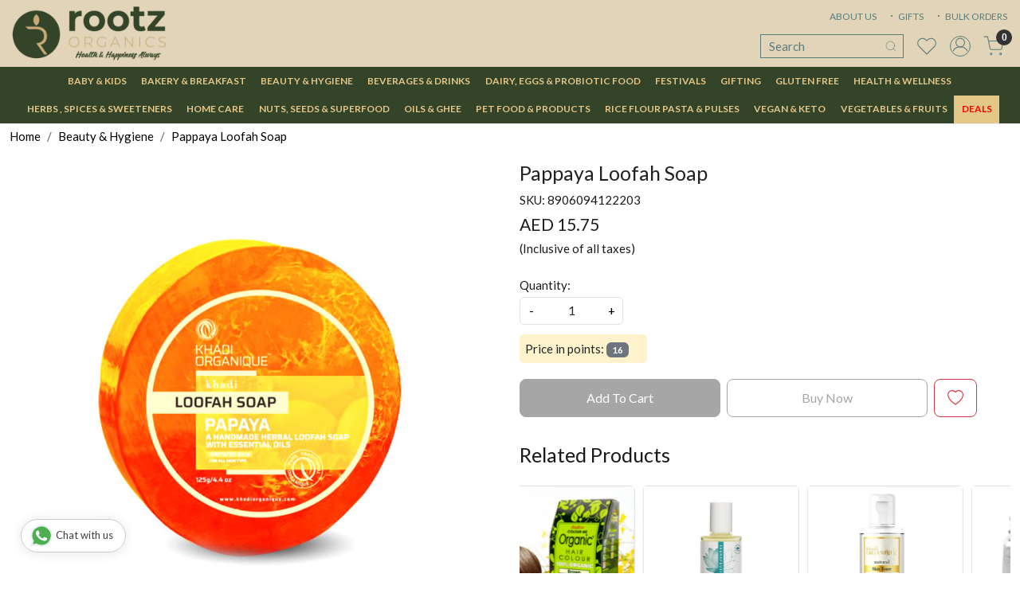

--- FILE ---
content_type: text/html; charset=UTF-8
request_url: https://www.rootzorganics.com/products/pappaya-loofah-soap
body_size: 37528
content:
<!DOCTYPE html><html lang="en">
<head>
    <meta http-equiv="Content-Type" content="text/html; charset=utf-8" /><meta charset="utf-8">
<meta name="viewport" content="width=device-width, initial-scale=1">
     <meta name="robots" content="index,follow"/>        
 




    <title>Pappaya Loofah Soap</title>
    <meta name="keywords" content="Pappaya Loofah Soap"/>    <meta name="description" content="Pappaya Loofah Soap"/>
<!--Store Favicons -->
    <link href="https://cdn.shopaccino.com/rootzorganics/images/android-icon-72x72.ico?v=569" type="icon" rel="icon"/><link href="https://cdn.shopaccino.com/rootzorganics/images/android-icon-72x72.ico?v=569" type="icon" rel="shortcut icon"/>
<link href="//accounts.google.com" rel="preconnect" crossorigin="anonymous"/><link href="//fonts.googleapis.com" rel="preconnect"/><link href="//fonts.gstatic.com" rel="preconnect" crossorigin="anonymous"/>
<link href="//www.googletagmanager.com" rel="dns-prefetch"/>
<link href="//connect.facebook.net" rel="dns-prefetch"/><link href="//googleads.g.doubleclick.net" rel="dns-prefetch"/>


<link href="https://cdn.shopaccino.com/rootzorganics/products/pappaya-loofah-soap-122681l-61407243956781_m.jpg?v=569" rel="preload" as="image"/>    <!-- iOS -->
    <link href="https://cdn.shopaccino.com/rootzorganics/images/apple-touch-icon.png?v=569" rel="apple-touch-icon" sizes="57x57"/>    <link href="https://cdn.shopaccino.com/rootzorganics/images/apple-touch-icon-precomposed.png?v=569" rel="apple-touch-icon-precomposed" sizes="57x57"/>    <link href="https://cdn.shopaccino.com/rootzorganics/images/apple-touch-icon-57x57.png?v=569" rel="apple-touch-icon" sizes="57x57"/>    <link href="https://cdn.shopaccino.com/rootzorganics/images/apple-touch-icon-60x60.png?v=569" rel="apple-touch-icon" sizes="60x60"/>    <link href="https://cdn.shopaccino.com/rootzorganics/images/apple-touch-icon-72x72.png?v=569" rel="apple-touch-icon" sizes="72x72"/>    <link href="https://cdn.shopaccino.com/rootzorganics/images/apple-touch-icon-76x76.png?v=569" rel="apple-touch-icon" sizes="76x76"/>    <link href="https://cdn.shopaccino.com/rootzorganics/images/apple-touch-icon-114x114.png?v=569" rel="apple-touch-icon" sizes="114x114"/>    <link href="https://cdn.shopaccino.com/rootzorganics/images/apple-touch-icon-120x120.png?v=569" rel="apple-touch-icon" sizes="120x120"/>    <link href="https://cdn.shopaccino.com/rootzorganics/images/apple-touch-icon-144x144.png?v=569" rel="apple-touch-icon" sizes="144x144"/>    <link href="https://cdn.shopaccino.com/rootzorganics/images/apple-touch-icon-152x152.png?v=569" rel="apple-touch-icon" sizes="152x152"/>    <link href="https://cdn.shopaccino.com/rootzorganics/images/apple-touch-icon-180x180.png?v=569" rel="apple-touch-icon" sizes="180x180"/>    
    <link href="https://cdn.shopaccino.com/rootzorganics/images/favicon-16x16.png?v=569" rel="icon" type="image/png" sizes="16x16"/><link href="https://cdn.shopaccino.com/rootzorganics/images/favicon-16x16.png?v=569" rel="shortcut icon" type="image/png" sizes="16x16"/>    <link href="https://cdn.shopaccino.com/rootzorganics/images/favicon-32x32.png?v=569" rel="icon" type="image/png" sizes="32x32"/><link href="https://cdn.shopaccino.com/rootzorganics/images/favicon-32x32.png?v=569" rel="shortcut icon" type="image/png" sizes="32x32"/>    <link href="https://cdn.shopaccino.com/rootzorganics/images/favicon-96x96.png?v=569" rel="icon" type="image/png" sizes="96x96"/><link href="https://cdn.shopaccino.com/rootzorganics/images/favicon-96x96.png?v=569" rel="shortcut icon" type="image/png" sizes="96x96"/>    <link href="https://cdn.shopaccino.com/rootzorganics/images/favicon-194x194.png?v=569" rel="icon" type="image/png" sizes="194x194"/><link href="https://cdn.shopaccino.com/rootzorganics/images/favicon-194x194.png?v=569" rel="shortcut icon" type="image/png" sizes="194x194"/>    
    <!-- Chrome -->
    <link href="https://cdn.shopaccino.com/rootzorganics/images/android-icon-192x192.png?v=569" rel="icon" type="image/png" sizes="192x192"/><link href="https://cdn.shopaccino.com/rootzorganics/images/android-icon-192x192.png?v=569" rel="shortcut icon" type="image/png" sizes="192x192"/>    <link href="https://cdn.shopaccino.com/rootzorganics/images/android-icon-228x228.png?v=569" rel="icon" type="image/png" sizes="228x228"/><link href="https://cdn.shopaccino.com/rootzorganics/images/android-icon-228x228.png?v=569" rel="shortcut icon" type="image/png" sizes="228x228"/>    
    <meta name="apple-mobile-web-app-capable" content="yes"/>    <meta name="apple-mobile-web-app-status-bar-style" content="black-translucent"/>    <meta name="apple-mobile-web-app-title" content="Rootz Organics"/>    <meta name="application-name" content="Rootz Organics"/>    
    <link href="https://www.rootzorganics.com/uploads/rootzorganics/images/manifest.json" rel="manifest"/>    
    <!-- Windows -->
    <meta name="msapplication-TileColor" content="#004c80"/>    <meta name="msapplication-TileImage" content="https://cdn.shopaccino.com/rootzorganics/images/mstile-144x144.png?v=569"/>    <meta name="msapplication-square70x70logo" content="https://cdn.shopaccino.com/rootzorganics/images/mstile-70x70.png?v=569"/>    <meta name="msapplication-square150x150logo" content="https://cdn.shopaccino.com/rootzorganics/images/mstile-150x150.png?v=569"/>    <meta name="msapplication-wide310x150logo" content="https://cdn.shopaccino.com/rootzorganics/images/mstile-310x150.png?v=569"/>    <meta name="msapplication-square310x310logo" content="https://cdn.shopaccino.com/rootzorganics/images/mstile-310x310.png?v=569"/>    
    <meta name="msapplication-config" content="https://www.rootzorganics.com/uploads/rootzorganics/images/browserconfig.xml"/>    <meta name="theme-color" content="#004c80"/>    <meta name="msapplication-tooltip" content="Rootz Organics"/>
                        <link rel="canonical" href="https://www.rootzorganics.com/products/pappaya-loofah-soap" />        

    
	<link rel="stylesheet" type="text/css" href="/css/assets/plugins/bootstrap-5.3.3/css/bootstrap.min.css" as="style"/>
	<link rel="stylesheet" type="text/css" href="/css/style.min.css?v=569" as="style"/>
	<link rel="stylesheet" type="text/css" href="/css/theme.css?v=569" as="style"/>

	<script type="text/javascript" src="/js/jquery-3.6.0.min.js" rel="preload"></script>

	<script type="text/javascript" src="/js/lazysizes-5.3.2.min.js" rel="preload"></script>

	<link rel="stylesheet" type="text/css" href="/css/assets/plugins/bootstrap-icons-1.11.3/bootstrap-icons.min.css" as="style" defer="defer"/>

	<link rel="stylesheet" type="text/css" href="/css/assets/plugins/jquery-ui-1.13.1/jquery-ui.min.css" as="style" async="async"/>

	<link rel="stylesheet" type="text/css" href="/css/assets/plugins/intl-tel-input/css/intlTelInput.min.css"/>

	<script type="text/javascript" src="/css/assets/plugins/intl-tel-input/js/intlTelInput.min.js"></script>
    <meta property="og:title" content="Pappaya Loofah Soap"/><meta property="og:type" content="product"/><meta property="og:url" content="https://www.rootzorganics.com/products/pappaya-loofah-soap?currency_id=8"/><meta property="og:image" content="https://cdn.shopaccino.com/rootzorganics/products/pappaya-loofah-soap-122681l-61407243956781_m.jpg?v=569"/><meta property="og:image:alt" content="Pappaya Loofah Soap"/><meta property="og:description" content="Pappaya Loofah Soap"/><meta property="og:site_name" content="Rootz Organics"/><meta property="twitter:card" content="Rootz Organics"/><meta property="twitter:title" content="Pappaya Loofah Soap"/><meta property="twitter:image" content="https://cdn.shopaccino.com/rootzorganics/products/pappaya-loofah-soap-122681l-61407243956781_m.jpg?v=569"/><meta property="twitter:description" content="Pappaya Loofah Soap"/><meta property="twitter:url" content="https://www.rootzorganics.com/products/pappaya-loofah-soap"/><meta name="apple-itunes-app" content="app-id=1618404587"/><meta name="google-play-app" content="app-id=com.rootzorganics"/><link rel="stylesheet" type="text/css" href="/css/slickanimate-all.min.css"/><link rel="stylesheet" type="text/css" href="/css/glasscase.min.css"/><link rel="stylesheet" type="text/css" href="/css/assets/plugins/star-rating/css/star-rating.min.css"/><script type="text/javascript" src="/js/slick.all.min.js"></script><script type="text/javascript" src="//cdnjs.cloudflare.com/ajax/libs/modernizr/2.8.3/modernizr.min.js"></script><script type="text/javascript" src="/js/jquery.glasscase.min.js"></script><script type="text/javascript" src="/js/option_selection.min.js"></script><script type="text/javascript">
//<![CDATA[
jQuery(function($){
        Theme.Utils.Product.addToWishlistFromList();
        Theme.Utils.Product.removeFromWishlist();
        Theme.Utils.Product.preventWishlistLoginRedirection();
        });
        
//]]>
</script>    <style type="text/css">
 body {  background-repeat: repeat !important; font-size: 15px !important; color: #1a1a1a !important; } 
 .header-txt, .header-topbar, .header-txt a {  background-color: #faf7f0 !important; color: #5a7d7c !important; } 
 @media (min-width: 768px) { 
 .mobile-header, .h-unsticky #header-option3 .mobile-header, .h-unsticky #header-option4 .mobile-header {  background-color: #e2d4b8; color: #5a7d7c important; } 
  .mobile-header .toppanel-hold a, #logo a, .m-logo a, #header-option4 .searchbar button, #header-option4 .searchbar input {  color: #5a7d7c !important; } 
svg.svg-color path {  fill: #5a7d7c !important; } 
 } 
 @media (max-width: 991px) { 
.h-unsticky #header-option3 .mobile-header, .header_inner #header-option3 .mobile-header, #header-option3 .nav-toggle::before, .h-unsticky #header-option4 .mobile-header, .header_inner #header-option4 .mobile-header, #header-option4 .nav-toggle::before  {  background-color: #e2d4b8 !important; color: #5a7d7c ; } 
#header-option3 .nav-toggle::before, #header-option4 .nav-toggle::before  {  background-color: #5a7d7c!important; box-shadow:  0 0.6em 0 0 #5a7d7c , 0 1.15em 0 0  #5a7d7c!important; } 
 #header-option3 .mobile-header .toppanel-hold a,#header-option3  #logo a,#header-option3  .m-logo a, #header-option4 .mobile-header .toppanel-hold a,#header-option4  #logo a,#header-option4  .m-logo a{  color: #5a7d7c !important; } 
 } 
 .m-logo {  background-color: #e2d4b8 !important; color: #5a7d7c !important; } 
  .m-logo a {  color: #5a7d7c !important; } 
 .content-subscribe {  background-color: #ffffff !important; color: #ffffff !important; } 
 .footer-links .h4, .footer-links h4, .footer-links h5, .social-hold h4, .store-policies li::after {  color: #000000 !important; } 
 footer {  background-color: #ffffff !important; } 
 footer a {  color: #000000 !important; } 
 p {  font-size: 15px !important; color: #1a1a1a !important; } 
 a, .btn-link, .pagination > li:first-child > a, .pagination > li:first-child > span,  .btn-link, .progress-steps li.active, .progress-steps li.active .stronger, .pagination > li > a, .pagination > li > span {  font-size: 15px; color: #000000; } 
 a:hover, .btn-link:hover {  font-size: 15px; } 
 h1 {  font-size: 25px !important; } 
 h2 {  font-size: 25px !important; } 
 h3 {  font-size: 20px !important; } 
 h4 {  font-size: 17px !important; } 
 h5 {  font-size: 16px !important; } 
 p {  font-size: 15px !important; } 
.shoppingcart .cart-icon span, .searchbar .theme-btn, .btn-primary, .list-group-item.active, .dropdown-item:active {  background-color: #a6a6a6 !important; border-color: #a6a6a6 !important; font-size: 16px !important; color: #ffffff !important; } 
.dropdown-item:active, .description-all-tabs .nav-tabs .nav-item.show .nav-link,.description-all-tabs .nav-tabs .nav-link.active {  background-color: #a6a6a6 !important; color: #ffffff !important; } 
.btn-outline, .btn-outline-primary{  border-color: #a6a6a6 !important; color: #a6a6a6 !important; font-size: 16px !important; } 
.btn-wishlist{  font-size: 16px !important; } 
.searchbar .input-group-btn:hover, .btn-primary:hover, .btn-primary:focus, .btn-primary:active, .btn-outline-primary:hover, .btn-outline-primary:focus, .btn-outline-primary:active, .btn-outline-primary.active {  background-color: #283a8b !important; border-color: #283a8b !important; font-size: 16px !important; color: #ffffff !important; } 
.theme_border, .border-primary, .tabsborder.active {  border-color: #a6a6a6 !important; } 
 @media (min-width: 992px) { 
 .navigation, .h-unsticky #header-option3 .navigation {  background-color: #334429 !important } 
 .nav-menu > li > a, .h-unsticky #header-option3 .nav-menu > li > a {  background-color: #334429 !important; font-size: 12px !important; color: #e6c78a !important; text-transform: uppercase !important; } 
 .nav-menu > li:hover > a, .nav-menu > li.active > a, .nav-menu > li.focus > a {  background-color: #5a7d7c !important; color: #e6c78a !important; } 
 .nav-dropdown > li > a {  background-color: #334429 !important; font-size: 10px !important; color: #e6c78a !important; text-transform: uppercase !important; } 
 .nav-dropdown > li > a:hover, .nav-dropdown > li > a:focus {  background-color: #5a7d7c !important; color: #e6c78a !important; } 
 .navigation-portrait .nav-dropdown > li > ul > li > a {  font-size: 10px !important; text-transform: uppercase !important; } 
.radio label::before, .checkbox label::before { border-color:#000000; } 
 .teaser > div.link > a:hover > span.shop-btn,.product-display:hover span.btn, .theme-circle, ul.slimmenu li ul li a:hover, .bs-wizard > .bs-wizard-step.active > .progress > .progress-bar, .bs-wizard > .bs-wizard-step.active > .bs-wizard-dot, .bs-wizard > .bs-wizard-step.active > .bs-wizard-dot:after, .green-black ul.dropdown ul li.hover, .green-black ul.dropdown ul li:hover, .mobile-slide .carousel-indicators .active, .filter-panel .radio label::after { background-color:#a6a6a6; color:#ffffff; }  
 } 
 .quick-modal-box {  font-size: 15px !important; color: #1a1a1a !important; } 
 </style>    
            <meta name="facebook-domain-verification" content="y1vd118kupqydhaqbkevx72x597xz8" />

<style>
	@import url('https://fonts.googleapis.com/css2?family=Lato:wght@400;700;900&display=swap');
	html, body, button, input, select, textarea, p {
		font-family: 'Lato', sans-serif;
    }
	
	h1, h2, h3, h4, .h1, .h2, .h3, .h4 {
		font-family: 'Lato', sans-serif;
	}
 	
	.search-input::-webkit-input-placeholder { color:#FFF;}
	.search-input::-moz-placeholder { color:#FFF;}
	
	#custom_content_1309{
		padding-top: 0.2rem !important;
		padding-bottom: 0.2rem !important;
		letter-spacing: 4px !important;
		text-transform: uppercase;
		font-weight: 600;
	}
	#custom_content_1309 h2{
		font-weight: 900;
		color: #FFF;
		letter-spacing: 8px;
		margin: 0px;
        padding: 4px 0px;
	}
	#custom_content_1309 .custome-para{
		display: flex;
		align-items: center;
		justify-content: center;
	}
#text_column_images_1660  .mhorizontal-scroll {--bs-gutter-y: 0.3rem !important;}
#text_column_images_1660 img { width:100%;border-radius: 4px;}
	#text_column_images_1311, #text_column_images_1660 {
	    padding-top: 6px !important;
		padding-bottom: 0px !important;		
	}
	#text_column_images_1311 .container-fluid .row .mb-3, 
#text_column_images_1660 .container-fluid .row .mb-3
{
		margin-bottom:0px !important
	}
	#text_column_images_1311 .text-cl-img-hold{
		display: flex;
		align-items: center;
		justify-content: space-around;
	}
	 
	#text_column_images_1311 h4{
		font-weight: 900;
		font-size: 18px;
		letter-spacing: 2px;
	}
	#text_column_images_1311 .text-caption{
		max-width: 133px;
		padding-bottom: 0px !important;
	}
	#text_column_images_1311 .mhorizontal-scroll > div .text-cl-img-hold{
		min-height:100px;
	}
	#text_column_images_1311 .mhorizontal-scroll > div:nth-child(1) .text-cl-img-hold{
		background: #e3edf7;
		padding: 0.3rem 2rem !important;
		border-radius: 5px;
	}
	#text_column_images_1311 .mhorizontal-scroll > div:nth-child(1) .text-cl-img-hold figure{
		min-width: 70px;
	}
	#text_column_images_1311 .mhorizontal-scroll > div:nth-child(2) .text-cl-img-hold{
		background: #fff1e4;
		padding: 0.3rem 2rem !important;
		border-radius: 5px;
	}
	#text_column_images_1311 .mhorizontal-scroll > div:nth-child(2) .text-cl-img-hold figure{
		min-width: 70px;
	}
	#text_column_images_1311 .mhorizontal-scroll > div:nth-child(3) .text-cl-img-hold{
		background: #fbe7e7;
		padding: 0.3rem 2rem !important;
		border-radius: 5px;
	}
	#text_column_images_1311 .mhorizontal-scroll > div:nth-child(3) .text-cl-img-hold figure{
		min-width: 70px;
	}
	#text_column_images_1311 .mhorizontal-scroll > div:nth-child(4) .text-cl-img-hold{
		background: #f2ebd3;
		padding: 0.3rem 2rem !important;
		border-radius: 5px;
	}
	#text_column_images_1311 .mhorizontal-scroll > div:nth-child(4) .text-cl-img-hold figure{
		min-width: 70px;
	}
	
	#text_column_images_1317 .container .row .mb-3{
		margin-bottom:4px !important;
	}
	#text_column_images_1317{
		padding-top: 0px !important;
		padding-bottom: 0px !important;
	}
	#image_with_text_overlay_1314{
		padding-bottom: 0px !important;
		padding-top:4px !important;
	}
	#text_column_images_1311 .mhorizontal-scroll{
		--bs-gutter-y: 1.5rem;
		--bs-gutter-x: 0.9rem;
		/*margin-left: -0.6rem;*/
	}
	#featured_product_tabs_1318{
		padding-bottom: 0px !important;
		padding-top: 10px !important;
	}
	
	#text_column_images_1319 .mhorizontal-scroll > div:nth-child(1){
		position:relative;
		padding-right: 3rem;
		padding-left: 3rem;
	}
	#text_column_images_1319 .mhorizontal-scroll > div:nth-child(1)::after{
		position:absolute;
		background:url(https://cdn.shopaccino.com/rootzorganics/images/bdr-309590.png) no-repeat;
		position:absolute;
		right:0px;
		top:0px;
		width:1px;
		height:180px;
		content:'';
	}
	
	#text_column_images_1319 .mhorizontal-scroll > div:nth-child(2){
		position:relative;
		padding-right: 3rem;
		padding-left: 3rem;
	}
	#text_column_images_1319 .mhorizontal-scroll > div:nth-child(2)::after{
		position:absolute;
		background:url(https://cdn.shopaccino.com/rootzorganics/images/bdr-309590.png) no-repeat;
		position:absolute;
		right:0px;
		top:0px;
		width:1px;
		height:180px;
		content:'';
	}
	#text_column_images_1319 .mhorizontal-scroll > div:nth-child(3){
		position:relative;
		padding-right: 3rem;
		padding-left: 3rem;
	}
	#image_with_text_1316 .container .row{
padding-top:1.5em !important;
padding-bottom:1.5em !important;
max-width:980px; margin:0 auto;
	}
	#image_with_text_1316 .container .row > div:nth-child(1){
		text-align:center;
	}
    .hp-btn-viewall{
        margin-bottom: 0px !important;
    }
#image_with_text_1316 img { border-radius:4px; }
	
	#featured_products_1318{
		padding-top:2rem !important;
		
	}
    #div_blog_articles_1321, #div_blog_articles_5946{
        --bs-gutter-x: .5rem !important;
    }
	#testimonials_1320{
		padding-top: 2rem !important;
		padding-bottom: 1rem !important;
	}
	
	#testimonials_1320 .mb-4{
		margin-bottom:0px !important;
	}
	
	#blog_articles_1321{
		padding-top: 0px !important;
	}
	
	#blog_articles_1321 .container .row{
		padding-top: 0px !important;
		margin-top: 1rem !important;
		padding-bottom: 0px !important;
		margin-bottom: 0rem !important;
	}
    #blog_articles_1321 .container .row h2{
        margin-bottom: 0px;
    }
	#blog_articles_1321 .card{
		border: none !important;
	}
	
	#blog_articles_1321 .card-body{
		padding-left: 0px !important;
		padding-right: 0px !important;
	}
	#blog_articles_1321 .card-link{
		background: #a6a6a6;
		padding: 0.5rem 1.3rem;
		color: #FFF;
		text-transform: uppercase;
	}
	
	#newsletter_subscribe_1322 .container .row{
		padding-top: 0px !important;
		padding-bottom: 0px !important;
	}
	/*#newsletter_subscribe_1322 .container-fluid .row .col-md-12 > div{
		display:flex
	}*/
	
	#newsletter_subscribe_1322 .container .row .col-md-12 > div h2{
		font-size:20px;
	}
	
	#newsletter_subscribe_1322 .btn{
		background: #ebd7be !important;
		border: solid 1px #ebd7be !important;
		color:#000000 !important;
	}
	
	#header-option2 .search-input{
		border: solid 1px #5a7d7c !important;
		background: transparent !important;
		color: #5a7d7c !important;
		border-radius: 0px !important;
	}
    #header-option2 .search-input::placeholder{
      color: #5a7d7c !important;  
    }
  @media only screen and (max-width: 767px) {
#header-option2 .form-search input {
  color: #000 !important;
  font-size:18px !important;
}

#header-option2 .form-search input::-webkit-input-placeholder {color: #000 !important;  font-size:18px !important; }
#header-option2 .form-search input:-moz-placeholder { 
color: #000 !important;  font-size:18px !important;}

}

	#header-option2 #search_submit{
		background: transparent !important;
		padding: 8px !important;
	}
	
	.header-txt .list-inline-item:not(:last-child) {margin-right: .7rem;}
	#custom_content_1324{
		padding-top: 0px !important;
		padding-bottom: 1rem !important;
	}
	
	.teaser-item-div{
		margin: 0 0.5rem;
		border: 1px solid #dee2e6 !important;
		background: #FFF;
/*
		padding-left: 0.3rem;
		padding-right: 0.3rem;
*/
		border-radius: 5px;
		top:0px;
	}
	
	.teaser .teaser-item-div {
		margin: 0 0.3rem;
	}
	
	.testi-quote-caption {
		max-width: 800px;
		min-height: 350px;
		background: #fff;
		margin: 1rem;
		padding: 5.5rem 2.5rem 2.5rem 2.5rem;
		text-align: left;
		position: relative;
		border: solid 1px #546942;
		border-radius: 5px;
	}
	.testi-quote-caption::after{
		background:url(https://cdn.shopaccino.com/rootzorganics/images/quote-824491.png) no-repeat;
		width:37px;
		height:28px;
		content:'';
		position:absolute;
		left: 2.4rem;
		top: 2rem;
	}
	
	.testi-quote-caption .font-weight-bold{
		font-weight:600;
	}
	
	.btn-show{
		border-color: #ffffff !important;
		color: #ffffff !important;
	}
	.bottomtxt{
		border-top: solid 2px #e6e8eb;
		border-bottom: solid 2px #e6e8eb;
		color: #898a8a;
		font-size: 18px;
		line-height: 2;
		text-transform: uppercase;
		letter-spacing: 1px;
		font-weight: 500;
	}
    #blog_articles_1321{
        border-bottom: 1px solid #cccccc4a;
    }
    #blog_articles_5946{
        padding-top: 8px;
    }
    #blog_articles_1321 .blog-list-element .carousel-cell{
        margin-bottom: 1rem !important;
    }
	
	@media(min-width:768px){
        .home-category-tabs h2, #testimonials_1320 h2, .img-with-txt-sec h2, .home-blog-articles h2{
            font-size: 30px !important;
        }
        .home-newsletter-hold h2{
            font-size: 18px !important;
        }
.submenu-indicator { display:none;}
		.header-txt .container-fluid .row .col-12{
			padding-bottom:0px !important;
		}
		.mobile-header{
			padding-top:0px;
                        padding-bottom:3px;
		}
               .header-txt div.py-2 { padding-top:3px !important;}
		.header-txt, .header-topbar, .header-txt a {
			font-size: 12px;
		}
.nav-menu > li > a {
  border-top: none;
  margin-left: -1px;
}
.nav-dropdown > li > a, .nav-dropdown {border-color:#4a5a64 !important}

		.mobile-header .container-fluid{
			max-width: 1220px;
			width: 100%;
		}
		.header-txt .container-fluid, .mobile-header .container-fluid {
			max-width: 100%;
			width: 100%;
		}
		.container{
			max-width: 1220px;
			width: 100%;
		}
		#newsletter_subscribe_1322 .container-fluid{
			max-width: 1220px;
			width: 100%;
		}
		
		#header-option2 .search-input{
			min-height: 20px;
			padding: 3px 3px 3px 10px !important;
		}

		.searchbar .ico-srch{
			width: 16px !important;
			height: 16px !important;
		}
		#header-option2 .searchbar{
			padding: 0px !important;
		}
		
		.toplinks{
			position: absolute;
			z-index: 999;
			right: 1rem;
			top: 0.3rem;
		}
		.toppanel-hold{margin-top: 2rem;}
.h-unsticky .toppanel-hold{margin-top: 0.3rem;}
		.menu-bar{
			border-top: 0px solid #dee2e6!important;
		}
		/*#carousel-example-controls-1308{
			min-height: 22.8rem;
		}*/
		#header-option2 .searchbar{
			min-width: 180px;
float:right;
		}

	}
	
	@media(max-width:767px){
        .home-category-tabs h2, #testimonials_1320 h2, .img-with-txt-sec h2, .home-blog-articles h2{
            font-size: 22px !important;
        }
        .home-newsletter-hold h2{
            font-size: 17px !important;
        }
.toplinks { font-size:12px;}
		#text_column_images_1311 .text-cl-img-hold{
			display: block !important;
			text-align: center;
		}
		#text_column_images_1311 .text-caption {
			max-width: 100%;
			padding-bottom: 0px !important;
			width: 100%;
		}
		#text_column_images_1311 .mhorizontal-scroll > div:nth-child(1) .text-cl-img-hold {
			padding: 1.3rem 0.8rem !important;
		}
		#text_column_images_1311 .mhorizontal-scroll > div:nth-child(2) .text-cl-img-hold {
			padding: 1.7rem 0.8rem !important;
		}
		#text_column_images_1311 .mhorizontal-scroll > div:nth-child(3) .text-cl-img-hold {
			padding: 1.3rem 0.8rem !important;
		}
		#text_column_images_1311 .mhorizontal-scroll > div:nth-child(4) .text-cl-img-hold {
			padding: 1.3rem 0.8rem !important;
		}
		#text_column_images_1319 .mhorizontal-scroll > div:nth-child(1){
			padding-right: 1rem;
			padding-left: 1rem;
		}
		
		#text_column_images_1319 .mhorizontal-scroll > div:nth-child(2){
			padding-right: 1rem;
			padding-left: 1rem;
		}
		
		#text_column_images_1319 .mhorizontal-scroll > div:nth-child(3){
			padding-right: 1rem;
			padding-left: 1rem;
		}
		#text_column_images_1311 .mhorizontal-scroll {
			--bs-gutter-y: 0.6rem;
			--bs-gutter-x: 1.2rem;
		}
		.toplinks .list-inline-item:not(:last-child){
			margin-right: .0rem !important;
		}
	}
footer { border-top: solid 1px #7f7f7f;}
.footer-links .h4{
 font-size:16px !important;
}
.footer-links h4, .footer-links h5, .footer-links .h4 { font-weight:600;}
.subcategory { margin-bottom:0 !important;}
/* .subcategory  figure { border-radius: 50%; overflow: hidden;}
.subcategory  figure img{
    border-radius: 50%;
} */
.subcategory a {
    display: block;
    padding: 7px;
}
.subcategory a figure{
    display: none !important;
}

.subcategory a {  border: solid 1px #7f7f7f;border-radius: 2px;display: block;padding: 10px;}
.subcategory a:hover { background-color: #7f7f7f !important; color:#ffffff !important} 
.storecategory  .g-lg-3  {--bs-gutter-x: 0.5rem;--bs-gutter-y: 0.5rem;}
.storecategory .row-cols-lg-4>*{flex:0 0 auto;width:20%}
.storecategory  .categorycaption { font-size:0.8em !important;}
/*========*/
.teaser figure {  overflow: hidden;  display: block;  position: relative;
  overflow: hidden;padding-bottom: 100%;
}
.teaser figure img {
  display: block;  max-width: 100%;  position: absolute;  top: 0;
  left: 0;  height: 100%;  width: 100%;  object-fit: contain;
  object-position: center center;
}
.teaser .product-list-title {  min-height: 60px;}
.quickqty-cart {max-width: 150px;margin: 0 auto;}
.header-txt .container-fluid {
  max-width: 100%;
  position: relative;
}
.prod-description {  border: none;  padding: 0;}
.prod-description h3 { font-size:18px; font-weight:600}
.more-info { display:none;}
.footer-links-hold {padding-bottom: 2.5rem !important;padding-top: 2.5rem !important;}
#header-option2 .logo-hold #logo img {  max-height: 80px;}
 @media only screen and (min-width:1024px) {
.h-unsticky #header-option2 #logo img {
  max-height: 55px;
}
}

.cartwishlist-hold .btn-wishlist {
color: #a6a6a6 !important;
border-color: #a6a6a6 !important;
}
.addcartdiv .g-lg-3 {--bs-gutter-x: 0.5rem !Important;}
@media(min-width:1024px){
 .megamenu-panel { background-color: #334429; color:#e6c78a;}
 .megamenu-panel  .megamenu-list  a  { color:#e6c78a !important;}
}

@media(min-width:768px){
.nav-menu > li:last-child a{ background-color:#e6c78a !important; color:#ff0000 !important; font-weight:600;}
.nav-menu > li:last-child .nav-dropdown > li > a,
.nav-menu > li:last-child .nav-dropdown
 { border-color:#ff5050 !important;}
}

.page { max-width:1366px; margin:0 auto;}
/*--------------------------- update11march--------------*/
    .About_us_box {
            padding: 20px 40px;
            background-color: #f5f5f5;
            box-shadow: 0 3px 5px #dddddd;
        }
  .trems_conditions {
          
            margin-bottom: 25px;
            padding: 30px 50px;
            text-align: justify;
text-align: justify;
        }
   .priviy_policy {
    
        text-align: justify;
        padding: 20px 50px;
    }
    .disclaimer{
        background-color: #f5f5f5;
            box-shadow: 0px 2px 5px #e7e6e6;
           text-align: justify;
            padding: 20px 50px;
}
 .section_5_gulation {
            background-color: #f5f5f5;
            box-shadow: 0px 2px 5px #e7e6e6;
            margin: 1px 30px  24px 30px;
            padding: 30px 20px 30px 60px;
        }
.the_section_1{
  background-color: #f5f5f5;
            box-shadow: 0px 2px 5px #e7e6e6;
            margin: 1px 30px  1px 30px;
            padding: 20px 30px;
}
.the_section_1 img{
float:right;
margin-bottom:20px;
}
.section_7{
padding: 30px 20px 30px 60px;
   margin: 0px 30px  20px 30px;

}
        

 .support_section_1{

        background-color: #f5f5f5;
            box-shadow: 0px 2px 5px #e7e6e6;
     
            padding: 30px 50px;
            text-align: justify;
    }
.about_section{
  background-color: #f5f5f5;
            box-shadow: 0px 2px 5px #e7e6e6;
        padding:30px 50px;
           margin: 1px 30px  24px 30px;
            text-align: justify;
}
#image_with_text_1316 a{
background: #a6a6a6;
    padding: 0.5rem 1.3rem;
    color: #FFF;
    text-transform: uppercase;
}
#footer-top{
color:#000;
}
.f-nav li a {
    font-size: 16px !important;
    text-transform: uppercase;
    line-height: 28px;
}
#custom_content_1836.customecontent { padding-top:2em !important; padding-bottom:2em !important;}

#custom_content_1836 .custome-para > h2, #custom_content_1836 .custome-para > p { display:none;}

 @media only screen and (min-width:1024px) {
.footer-links a { padding:0;}

/* .menu-bar .nav-menu {
display: flex !important;
justify-content: space-between !important;
max-width: 99%;
margin: 0px auto;
} */
/* .nav-menu > li {
  -ms-flex: 1 1 auto !important;
  flex: 1 1 auto !important;
} */
   /* .nav-menu > li > a {
padding: 0.55rem 0.3em;
font-size: 12px !important;
height: 100%;
align-content: flex-end;
display: flex;
align-items: center;
justify-content: center;
} */
}
#custom_content_4715 .inst_story{
    max-height: 348px;
    overflow: hidden;
}
#custom_content_4715{
    border-top: 1px solid #cccccc59;
    padding-top: 1rem !important;
    padding-bottom: 1.5rem !important;
}
.policypage-tabsnav a { display: block;padding:2px 0;}
@media screen and (max-width: 769px) {
#custom_content_1309 h2{
font-size: 19px !important;
}
#custom_content_4715 .inst_story{
    max-height: 180px;
    overflow: hidden;
}
}

 @media only screen and (min-width:1024px) {
  .headertxt-text {position: fixed; z-index: 991;color: #fff;right: 0;margin-right: 350px;top: 50px;}
.htxt-unsticky  .headertxt-text {top: 25px;}

.header-txt ul{margin-bottom:0px !important;margin-top:0.6em !important;}

.category-description mark {  background-color: #ff0000 !important;
  color: #ffffff !important;  font-weight: 600;padding: 10px 15px !important;border-radius: 2px;}
}

.whatsapp-icon .icon {padding: 6px 12px;}
.whatsapp-icon a {color: #4b7e43 !important;}
 @media only screen and (max-width:767px) {
.whatsapp-icon { bottom:5em;}
}

/*==== Image Ratio =====*/
.teaser figure,
.bt-slider .carousel-item > a
{
  overflow: hidden;
  display: block;
  position: relative
}
.teaser figure img,
.bt-slider .carousel-item > a img
 {
 display: block;
  max-width: 100%;
  position: absolute;
  top: 0;
  left: 0;
  height: 100%;
  width: 100%;
  object-fit: contain;
  object-position: center center;
}

.teaser figure {padding-bottom:100%}

.bt-slider .carousel-item > a {padding-bottom: 24.3%;}
@media only screen and (max-width:767px) {
.bt-slider .carousel-item > a  {padding-bottom: 50%;}
.navigation-portrait .nav-menus-wrapper {padding-bottom: 43%;}
}

.home-newsletter-popup .modal-body {padding:0}
.home-newsletter-popup .modal-content .close {color:#546942 !important;font-size: 2.5em !important;}
.language-hold .select-hold select { line-height: 25px; border-radius:2px;}

/* ----------------new--------css-----start-------------- */
#text_column_images_1660 .t-c-w-caption{
    display: none !important;
}


.marquee {
    position: relative;
    height: 1px;
}
.track {
    position: absolute;
    white-space: nowrap;
    will-change: transform;
    animation: marquees 30s linear infinite;
    top: -13px;
    font-size: 18px !important;
}
#custom_content_5647{
    overflow: hidden;
    padding-top: 0rem !important;
    padding-bottom: 0rem !important;
}

@keyframes marquees{
    0% {
        transform: translateX(0);
    }
    100% {
        transform: translateX(-50%);
    }
}




/* .sub-category-desc .storecategory .row.row-cols-2{
    flex-wrap: nowrap;
    overflow-x: scroll;
    justify-content: start !important;
}


.sub-category-desc .storecategory .row.row-cols-2::-webkit-scrollbar-track
{
	-webkit-box-shadow: inset 0 0 6px rgba(0,0,0,0.3);
	background-color: #F5F5F5;
}

.sub-category-desc .storecategory .row.row-cols-2::-webkit-scrollbar
{
	width: 2px;
    height: 6px;
	background-color: #F5F5F5;
}

.sub-category-desc .storecategory .row.row-cols-2::-webkit-scrollbar-thumb
{
	background-color: #858585;
} */


  @media only screen and (max-width:767px) {
.marquee__inner span{
    font-size: 25px !important;
}
#custom_content_5647{
    padding-top: 0rem !important;
    padding-bottom: 0rem !important;
}
@keyframes marquees{
    0% {
        transform: translateX(0);
    }
    100% {
        transform: translateX(-87%);
    }
}

/* .storecategory .row-cols-lg-4>*{flex:0 0 auto;width:33%}
.sub-category-desc .storecategory .subcategory {
    width: 37%;
}  
.sub-category-desc .storecategory .row.row-cols-2{
    flex-wrap: nowrap;
    overflow-x: scroll;
    justify-content: start !important;
} */
.storecategory .row-cols-lg-4>*{
width:50% !important;
}
}


.home-blog-articles .row.mb-lg-4{
    flex-wrap: nowrap;
    overflow-x: scroll;
}
.home-blog-articles .row.mb-lg-4::-webkit-scrollbar-track
{
	-webkit-box-shadow: inset 0 0 6px rgba(0,0,0,0.3);
	background-color: #F5F5F5;
}

.home-blog-articles .row.mb-lg-4::-webkit-scrollbar
{
	width: 1px;
    height: 6px;
	background-color: #F5F5F5;
}

.home-blog-articles .row.mb-lg-4::-webkit-scrollbar-thumb
{
	background-color: #000000;
}



@media only screen and (min-width:768px) {
.home-blog-articles .row .col-sm-4{
    width:26% !important;
}

}
@media only screen and (max-width:767px) {
    .home-blog-articles .row .col-sm-4{
        width:75% !important;
    }
    
    }

    #text_column_images_1317 .t-c-w-caption{
        display: none;
    }
#featured_product_tabs_6601{
    padding-bottom: 0.5rem !important;
}
#blog_articles_5946{
    padding-top: 0.7rem !important;
}
#blog_articles_5946 .mt-lg-4{
    padding-top: 0rem !important;
    margin-top: 0rem !important;
}
#blog_articles_1321{
    padding-top: 0.6rem !important;
}

#featured_products_6601{
    padding-bottom: 1rem !important;
}
@media(min-width:768px){
    .home-category-tabs{
        padding-top: 0rem !important
    }
}


/* ================New--Css------Start-===================== */
#text_column_images_1660 .mhorizontal-scroll {
    --bs-gutter-x: 0.4rem !important;
}
#featured_products_6957 {
    padding-top: 0.7rem !important;
}
#featured_products_6957 .row .col-12.mb-3{
    margin-bottom: 0.3rem !important;
}
.home-category-tabs{
    padding-bottom: 0rem !important
}
#featured_products_6601{
    padding-top: 1rem !important
}
.home-category-tabs .row .col-12.mb-3{
    margin-bottom: 0.3rem !important;
}
.home-featured-product{
    padding-top: 0.1rem !important;
    padding-bottom: 0.5rem !important;
}
.home-category-tabs .row .col-12.mb-3 h2{
    margin-bottom: 0rem;
}
#featured_products_6601{
    padding-bottom: 0.5rem !important;
}
#featured_products_6601, #featured_products_1833{
    padding-top: 0.5rem !important;
}
#testimonials_1320{
    padding-top: 0rem !important;
}
#div_testimonials_1320{
    margin-top: 0rem !important;
}

.home-blog-articles{
    padding-bottom: 0.5rem !important;
}
#blog_articles_1321 .col-sm-12.pb-3{
    padding-bottom: 0.5rem !important;
}

.home-blog-articles .card .card-body .card-title{
    -webkit-line-clamp: 1;
    display: -webkit-box;
    -webkit-box-orient: vertical;
    white-space: normal;
    overflow: hidden;
}
.home-blog-articles .card .card-body .card-text{
    -webkit-line-clamp: 2;
    display: -webkit-box;
    -webkit-box-orient: vertical;
    white-space: normal;
    overflow: hidden; 
}

.blg-details-section p a, .blg-details-section p span a, .blg-details-section a{
    color: #283a8b;
    text-decoration: underline;
}

.product-desc-tab .prod-description{
    text-align: left;
}
.cart-page{
    border: 1px solid #dee2e6;
    border-radius: 4px;
    margin: 1.7rem 0rem;
}
.cart-page > .row > .col-12 h1{
   background-color: #f9da4c;
   margin-bottom: 0px;
   padding: 10px;
}
.cart-page .border-solid{
    padding: 0px 10px;
}
@media(min-width:768px){
    #custom_content_1309 h2{
        font-size: 1.8rem !important;
    }
}

@media(max-width:767px){
    #custom_content_1309 h2{
        font-size: 15px !important;
        letter-spacing: normal
    }
    #custom_content_1309 .custome-para .btn-outline-primary{
        margin-left: 0.5rem !important;
        font-size: 13px;
        letter-spacing: normal;
    }
    #custom_content_1309 {
        padding-top: 0.5rem !important;
        padding-bottom: 0.5rem !important;
    }
    .track{
        font-size: 18px;
        top: -10px;
    }
    .marquee{
        height: 10px;
    }
    #text_column_images_1660 .mhorizontal-scroll .col-6{
      margin-bottom: 0px !important;
     }
     #text_column_images_1660 .mhorizontal-scroll {
        --bs-gutter-y: 0.4rem !important;
    }
    .home-category-tabs{
        padding-top: 0.7rem !important;
    }
    .home-featured-product{
        padding-bottom: 0.7rem !important;
    }
    #testimonials_1320{
        padding-bottom: 0.5rem !important;
    }
}



/* ---------------------new-----css------start------ */
#blog_articles_1321 .row.mt-lg-4{
margin-top: 0.5rem !important;
padding-top: 0rem !important;
}
#div_blog_articles_5946.blog-list-element .carousel-cell{
    margin-bottom: 1rem !important;
}
.teaser .teaser-item-div .product-list-title{
    text-align: center !important;
}
.teaser .teaser-item-div .product-list-title .price-hold{
    justify-content: center;
}

.home-blog-articles a figure {
display: block;
        position: relative;
        overflow: hidden;
padding-bottom: 67%;
}
.home-blog-articles a figure img {
display: block;
  max-width: 100%;
  position: absolute;
  top: 0;
  left: 0;
  height: 100%;
  width: 100%;
  object-fit: cover;
  object-position: center center;
}




/* -----------new----------css--------- */
 .megamenu-panel  .megamenu-list  a{
    text-transform: uppercase;
    font-size: 12px !important;
 }
 .header-txt, .header-topbar, .header-txt a{
   background-color: #e2d4b8 !important; 
 }
#header-option2 .toppanel-hold svg{
    color: #5a7d7c !important;
}
.nav-menu li a, .nav-dropdown > li > a{
    font-weight: 700;
}
.header-txt{
    position: sticky;
    top: 0;
    z-index: 999;
}

.the-journey-page-sec .heading h1{
    color: #e6c78a !important;
}
.nav-dropdown > li > a, .nav-dropdown{
    border-color: #334429 !important;
}
.home-newsletter-popup .modal-dialog{
        display: flex
;
    align-items: center;
    min-height: calc(100% - var(--bs-modal-margin) * 2);
}
 @media(min-width:992px){
    .nav-menu>li>a{
            padding: .55rem 0.8em ;
    }
   .header-txt.htxt-unsticky{
        top: -12px;
   } 
 }

 @media only screen and (min-width: 1024px) {
    .h-unsticky #header-option2 #logo img {
        max-height: 80px;
    }
}
</style> 




<script type="text/javascript">
    (function(c,l,a,r,i,t,y){
        c[a]=c[a]||function(){(c[a].q=c[a].q||[]).push(arguments)};
        t=l.createElement(r);t.async=1;t.src="https://www.clarity.ms/tag/"+i;
        y=l.getElementsByTagName(r)[0];y.parentNode.insertBefore(t,y);
    })(window, document, "clarity", "script", "ljmgc14mdo");
</script>    
        
<!-- Begin Google Tag Manager -->
<script>
(function(w,d,s,l,i){
w[l]=w[l]||[];
w[l].push({'gtm.start': new Date().getTime(),event:'gtm.js'});
var f=d.getElementsByTagName(s)[0],j=d.createElement(s),dl=l!='dataLayer'?'&l='+l:'';
j.async=true;
j.src='https://www.googletagmanager.com/gtm.js?id='+i+dl;
f.parentNode.insertBefore(j,f);
})(window,document,'script','dataLayer','GTM-KZPVL6R');
</script>
<!-- End Google Tag Manager -->
<!-- Begin Google Analytics Tag -->
 <script type="text/javascript">
 var gaProperty = 'G-GHEDR87X76';
 var disableStr = 'ga-disable-' + gaProperty;
 if (document.cookie.indexOf(disableStr + '=true') > -1) {
 window[disableStr] = true;
 }
 function gaOptout() {
 document.cookie = disableStr + '=true; expires=Thu, 31 Dec 2099 23:59:59 UTC; path=/';
 window[disableStr] = true;
 }
 </script>
<script async src="https://www.googletagmanager.com/gtag/js?id=G-GHEDR87X76"></script>
<script>
 window.dataLayer = window.dataLayer || [];
 function gtag(){dataLayer.push(arguments);}
 gtag('js', new Date());
 gtag('config', 'G-GHEDR87X76');
</script>
 <!-- End Google Analytics Tag -->
<script>
 if (typeof gtag == 'function') {
 gtag('event', 'view_item_list', {
 "items": [{"id":"8902670020727","name":"ORGANIC HAIR COLOUR - ASH BLONDE","list_name":"Related Products","list_position":1,"price":"94.95","currency":"AED"},{"id":"8902670020116","name":"ORGANIC HAIR COLOUR - LIGHT BROWN","list_name":"Related Products","list_position":2,"price":"94.95","currency":"AED"},{"id":"8902670020161","name":"ORGANIC HAIR COLOUR - BROWN","list_name":"Related Products","list_position":3,"price":"94.95","currency":"AED"},{"id":"30985005202","name":"Vitamin E Skin Oil 14,000 I.U- 60ML","list_name":"Related Products","list_position":4,"price":"169.50","currency":"AED"},{"id":"8906094120964","name":"Khadi Rose water Skin Toner210 ML","list_name":"Related Products","list_position":5,"price":"34.75","currency":"AED"},{"id":"8906094122302","name":"ALOE VERA GEL (TRANSPARENT)","list_name":"Related Products","list_position":6,"price":"37.95","currency":"AED"},{"id":"8906094122234","name":"Neem &amp; Aloe Vera Loofah","list_name":"Related Products","list_position":7,"price":"19.95","currency":"AED"},{"id":"6972325310529","name":"Atinette Graphene Daily Liners 180 mm","list_name":"Related Products","list_position":8,"price":"26.25","currency":"AED"},{"id":"RZSW0001","name":"Natural Verbena Scrub &amp; Argan Oil 200ml","list_name":"Related Products","list_position":9,"price":"104.95","currency":"AED"},{"id":"RZSW0003","name":"Ultra Rich Shea Butter 100g","list_name":"Related Products","list_position":10,"price":"125.00","currency":"AED"},{"id":"RZSW0004","name":"Natural Scrubs Ball Verbena 170ml","list_name":"Related Products","list_position":11,"price":"73.45","currency":"AED"},{"id":"RZSW0005","name":"Natural Scrub Balls Hibiscus 170ml","list_name":"Related Products","list_position":12,"price":"73.45","currency":"AED"}]
});
}
</script>
<script>
 if (typeof gtag == 'function') {
 gtag('event', 'view_item', {
 "items": [{"id":"8906094122203","name":"Pappaya Loofah Soap","list_name":"Product Detail","list_position":1,"price":"15.75","currency":"AED","url":"https:\/\/www.rootzorganics.com\/products\/pappaya-loofah-soap","image_url":"https:\/\/cdn.shopaccino.com\/rootzorganics\/products\/pappaya-loofah-soap-122681l-61407243956781_l.jpg?v=569","instock":"Yes","brand":"","category":"Beauty &amp; Hygiene"}]
});
}
</script>

<!-- Begin Google Remarketing Tag -->
<script async src="https://www.googletagmanager.com/gtag/js?id=AW-10891914080"></script>
<script>
window.dataLayer = window.dataLayer || [];
function gtag(){dataLayer.push(arguments);}
gtag('js', new Date());
gtag('config', 'AW-10891914080');
gtag('event', 'page_view', {'send_to': 'AW-10891914080',
'ecomm_totalvalue': '15.75',
'ecomm_pagetype': 'product',
'items': [{
'ecomm_prodid': '8906094122203',
'google_business_vertical': 'retail'
}]});
</script>
<!-- End Google Remarketing Tag -->
<!-- Facebook Page View Code -->
<script type="text/javascript">
!function(f,b,e,v,n,t,s){if(f.fbq)return;n=f.fbq=function(){n.callMethod?n.callMethod.apply(n,arguments):n.queue.push(arguments)}; 
if(!f._fbq)f._fbq=n;n.push=n;n.loaded=!0;n.version='2.0';n.queue=[];t=b.createElement(e);t.async=!0;t.src=v;s=b.getElementsByTagName(e)[0]; 
s.parentNode.insertBefore(t,s)}(window,document,'script','https://connect.facebook.net/en_US/fbevents.js');
fbq('init', '234653850535350'); 
fbq('track', 'PageView', {}, {eventID: '1768853536552'}); 
 fbq('track', 'ViewContent', { 
 content_name: 'Pappaya Loofah Soap', 
 content_ids: ['8906094122203'], 
 content_type: 'product', 
 contents: [{"id":"8906094122203","quantity":1,"item_price":15.75}], 
 currency: 'AED', 
 value: '15.75' 
 }, {eventID: '1768853536552'}); 
</script> 
<noscript><img height='1' width='1' alt='Facebook' style='display:none' src='https://www.facebook.com/tr?id=234653850535350&ev=PageView&eid=1768853536552&noscript=1' /></noscript> 
<!-- End Facebook Page View Code --> 
        
    <script type="text/javascript">
//<![CDATA[
var googleRecaptchaSiteKey = '6LeO_CUfAAAAADhrx4HOG7QWY8VRTRsAWRjD3Op4';
//]]>
</script></head>

<body>
            <noscript><iframe src='https://www.googletagmanager.com/ns.html?id=GTM-KZPVL6R' height="0" width="0" style="display:none;visibility:hidden"></iframe></noscript> 

                
                
        <div role="alert" class="alert border-0 m-0 p-0 rounded-0 alert-dismissible fade show bg-dark text-white header-txt">
        <div class="container-fluid">
            <div class="row">
                <div class="col-12 py-2 text-center">
                     <div class="headertxt-text d-none"> FREE SHIPPING ON ORDERS ABOVE AED 130 /-  </div>       <div class="toplinks"> <ul class="m-0 list-inline text-center text-lg-end text-uppercase"> 		 		<li class="list-inline-item"><a href="/pages/about-us">ABOUT US</a></li> 		 		<li class="list-inline-item"><a href="/uploads/rootzorganics/images/gifting-catalogue-final.pdf"><i class="bi bi-dot"></i> GIFTS</a></li> 		 		<li class="list-inline-item"><a href="/pages/insititutional-bulk-orders/"><i class="bi bi-dot"></i> BULK ORDERS</a></li> 	 	 	</ul>  </div>                </div>
            </div>
        </div>
        <button type="button" class="d-block d-sm-none p-3 btn-close" data-bs-dismiss="alert" aria-label="Close"></button>
    </div>
    
    <div class="bg-white header-height"></div>
        <header id="header" class="sticky-top header_inner">
        <div class="container-screen">
                        <div id="header-option2">
    <div id="sticky-mhead"></div>
    <div class="clearfix">
        <div class="clearfix mobile-header">
            <div class="container-fluid">
                <div class="row g-0 d-flex align-items-center mobile-logo">
                    <div class="col-2 col-md-1 col-lg-2 d-block d-lg-none">
                        <div class="position-relative m-nav-icon"><div class="animate fadeIn nav-toggle"></div></div>
                    </div>
                    <div class="col-4 col-md-6 col-lg-3">
                        <div class="logo-hold logo-pos-left">
                            <div id="logo" class="clearfix">
            <a href="/" title="Home" class="d-block ratio" style="--bs-aspect-ratio: 35%"><img src="https://cdn.shopaccino.com/rootzorganics/images/new-logo-580780227123641_header_logo.png?v=569" alt="Rootz Organics" class="img-fluid" width="300" height="115" fetchpriority="high"/></a>    </div>                        </div>                
                    </div>

                    <div class="col-6 col-md-6 col-md-6 d-none d-lg-block">
                        <div class="d-flex justify-content-between">
                            
                            
                            <form action="/products/search" class="w-100 form-search" id="ProductsSearchForm" method="get" accept-charset="utf-8">                                <div id="searchbar" class="my-2 px-3 searchbar">
                                    <div class="input-group">
                                        <input name="keyword" id="keyword" class="form-control border-0 search-input" placeholder="Search" autocomplete="off" type="text"/>                                        <button type="submit" id="search_submit" class="position-absolute h-100 btn btn-primary px-3 d-flex align-items-center border-0" title="Search">
                                            <svg class="svg-size ico-srch" viewBox="0 0 24 24" width="22" height="22" stroke="currentColor" stroke-width="2" fill="none" stroke-linecap="round" stroke-linejoin="round"><circle cx="11" cy="11" r="8"></circle><line x1="21" y1="21" x2="16.65" y2="16.65"></line></svg>
                                        </button>
                                    </div>
                                </div>
                            </form>
                            
                        </div>
                    </div>
                    <div class="col-6 col-md-5 col-lg-3 d-flex justify-content-end align-items-center toppanel-hold">
                        <div class="d-none d-md-block">
                                                                                                            <div class="my-1 d-inline-block mx-auto text-center language-hold">
                                            <ul class="list-inline m-0 p-0">
                                                
                                                                                            </ul>
                                       </div>
                                                                                                      </div>
                        
                        
                                <div class="position-relative me-2 storelocator">                                    
                                                                     </div>

                                                            <div class="d-block d-lg-none search-toggle">
                                    <a role="link" tabindex="0" class="search-icon px-2 icon-search" title="Search"><svg class="svg-size ico-srch" viewBox="0 0 24 24" width="25" height="25" stroke="currentColor" stroke-width="1" fill="none" stroke-linecap="round" stroke-linejoin="round"><circle cx="11" cy="11" r="8"></circle><line x1="21" y1="21" x2="16.65" y2="16.65"></line></svg></a>
                                    <a role="link" tabindex="0" class="search-icon px-2 icon-close" title="Close"><svg class="svg-size ico-close" viewBox="0 0 24 24" width="25" height="25" stroke="currentColor" stroke-width="1" fill="none" stroke-linecap="round" stroke-linejoin="round" class="css-i6dzq1"><line x1="18" y1="6" x2="6" y2="18"></line><line x1="6" y1="6" x2="18" y2="18"></line></svg></a>
                                </div>
                                <div class="d-none d-md-block head-wish">
                                    <a href="/myaccount/wishlist" class="d-flex align-items-center justify-content-center px-2 btn_login_popup">
                                        <svg class="svg-size" viewBox="0 0 24 24" width="24" height="24" stroke="currentColor" stroke-width="1" fill="none" stroke-linecap="round" stroke-linejoin="round" class="css-i6dzq1"><title>Wishlist</title><path d="M20.84 4.61a5.5 5.5 0 0 0-7.78 0L12 5.67l-1.06-1.06a5.5 5.5 0 0 0-7.78 7.78l1.06 1.06L12 21.23l7.78-7.78 1.06-1.06a5.5 5.5 0 0 0 0-7.78z"></path></svg>
                                    </a>
                                    <div class="small px-2 w-100 d-none text-center headericons-caption">Wishlist</div>
                                </div>
                                <div class="clearfix">
                                        <div class="clear top-login-dtp">
                                                                                            <a class="px-2 d-flex justify-content-center btn_login_popup" href="#" id="user_profile" aria-label="Accounts">
                                                    <svg class="svg-size" role="presentation" viewBox="0 0 20 20" width="23" height="23" stroke-width="1" >
                                                    <title>Account</title>
                                                      <g transform="translate(1 1)" stroke="currentColor" fill="none" fill-rule="evenodd" stroke-linecap="square">
                                                        <path d="M0 18c0-4.5188182 3.663-8.18181818 8.18181818-8.18181818h1.63636364C14.337 9.81818182 18 13.4811818 18 18"></path>
                                                        <circle cx="9" cy="4.90909091" r="4.90909091"></circle>
                                                      </g>
                                                    </svg>
                                                </a>
                                                <div class="small px-1 w-100 d-none headericons-caption">
                                                    <a href="/customers/login" class="btn_login_popup">Login</a>                                                    /                                                    <a href="/customers/register" class="btn_login_popup">Signup</a>                                                </div>
                                                                                            
                                        </div>

                                        <div class="top-login">
                                                                                  </div>
                                </div>
                                <div class="shoppingcart">
                                    <div id="div-drop-cart" class="position-relative">
                                        <div class="position-relative cd-cart-trigger">
                                            <a href="/store_carts/cart" title="Shopping Bag" class="d-flex px-2 cart-icon align-items-center">
                                                <span class="position-absolute badge rounded-circle rounded-pill bg-secondary">0</span>
                                                <svg class="svg-size" viewBox="0 0 24 24" width="26" height="26" stroke="currentColor" stroke-width="1" fill="none" stroke-linecap="round" stroke-linejoin="round" class="css-i6dzq1"><circle cx="9" cy="21" r="1"></circle><circle cx="20" cy="21" r="1"></circle><path d="M1 1h4l2.68 13.39a2 2 0 0 0 2 1.61h9.72a2 2 0 0 0 2-1.61L23 6H6"></path></svg>
                                            </a>
                                            <div class="small px-2 w-100 d-none headericons-caption">Cart</div>
                                        </div>
                                    </div>
                                </div>
                                                </div>
                </div>
            </div>
        </div>

        <div class="mobile-header-height d-block d-md-none"></div>
        <div class="text-lg-center border-top menu-bar">   
            <nav id="navigation1" class="d-block position-relative w-100 navigation d-none d-md-block">
    <div class="animate fadeIn nav-toggle d-none"></div>
    <div class="nav-menus-wrapper">
                
        <ul class="m-0 list-inline nav-menu">
                                          <li class="list-inline-item"><a href="/categories/baby">Baby &amp; Kids</a><ul class="nav-dropdown"><li><a href="/categories/baby-food">Baby &amp; Kids Food</a></li><li><a href="/categories/beverages-for-mom">Beverages for Mom &amp; Kids</a></li><li><a href="/categories/organic-baby-puree">Organic Baby Puree</a></li></ul></li><li class="list-inline-item"><a href="/categories/bakery">Bakery &amp; Breakfast</a><div class="megamenu-panel"><div class="megamenu-lists"><div class="row g-0"><div class="col-sm-12 col-12"><ul class="megamenu-list list-col-4"><li><a href="/categories/baking-essentials">Baking essentials</a></li></ul><ul class="megamenu-list list-col-4"><li><a href="/categories/biscotti">Biscotti</a></li></ul><ul class="megamenu-list list-col-4"><li><a href="/categories/brownies">Brownies</a></li></ul><ul class="megamenu-list list-col-4"><li><a href="/categories/croissants-1">Croissants</a></li></ul><ul class="megamenu-list list-col-4"><li><a href="/categories/hummus">Fresh Hummus (Locally Made)</a></li></ul><ul class="megamenu-list list-col-4"><li><a href="/categories/granola">Granola</a></li></ul><ul class="megamenu-list list-col-4"><li><a href="/categories/gluten-free-granola">Granola</a></li></ul><ul class="megamenu-list list-col-4"><li><a href="/categories/organic-chocolates">Organic Chocolates</a></li></ul><ul class="megamenu-list list-col-4"><li><a href="/categories/organic-sauce-and-spreads">Sauce &amp; Spreads</a></li></ul><ul class="megamenu-list list-col-4"><li><a href="/categories/snacks">Snacks</a></li></ul><ul class="megamenu-list list-col-4"><li><a href="/categories/gluten-free-breads">Gluten Free Breads</a></li></ul><ul class="megamenu-list list-col-4"><li><a href="/categories/laddoos">Laddoos</a></li></ul><ul class="megamenu-list list-col-4"><li><a href="/categories/breads">Low on Gluten Breads</a></li></ul><ul class="megamenu-list list-col-4"><li><a href="/categories/muffins">Muffins &amp; Crossaint</a></li></ul><ul class="megamenu-list list-col-4"><li><a href="/categories/millet-rusk">Rusk</a></li></ul><ul class="megamenu-list list-col-4"><li><a href="/categories/tarts">Tarts</a></li></ul><ul class="megamenu-list list-col-4"><li><a href="/categories/tortila">Tortila &amp; Wraps</a></li></ul><ul class="megamenu-list list-col-4"><li><a href="/categories/sourdough-breads-yeast-free">Sourdough Breads (Yeast Free)</a></li></ul><ul class="megamenu-list list-col-4"><li><a href="/categories/protein-bars">Protein bars</a></li></ul><ul class="megamenu-list list-col-4"><li><a href="/categories/puffs-cereals">Puffs &amp; Cereals</a></li></ul><ul class="megamenu-list list-col-4"><li><a href="/categories/crackers">Crackers</a></li></ul><ul class="megamenu-list list-col-4"><li><a href="/categories/cookies">Cookies &amp; Bites</a></li></ul></div></div></div></div></li><li class="list-inline-item"><a href="/categories/beauty">Beauty &amp; Hygiene</a><ul class="nav-dropdown"><li class="list-inline-item"><a href="/categories/skin-amp-hair">Skin &amp; Hair</a><ul class="nav-dropdown"><li><a href="/categories/body-hair">Body, Hair &amp; Nail Oil</a></li><li><a href="/categories/facial-kits">Face Care</a></li><li><a href="/categories/face-wash">Face wash</a></li><li><a href="/categories/herbal-soap">Herbal Soap</a></li><li><a href="/categories/lip-balm">Lip Balm</a></li><li><a href="/categories/lotion">Lotion &amp; Cream</a></li><li><a href="/categories/serums-face-oil">Serums, Face Oil &amp; Essential Oil</a></li><li><a href="/categories/shampoo">Shampoo &amp; Conditioner</a></li><li><a href="/categories/shower-gel">Shower Gel</a></li><li><a href="/categories/toner">Toner &amp; Mist</a></li></ul></li><li class="list-inline-item"><a href="/categories/body-care">Body Care</a><ul class="nav-dropdown"><li><a href="/categories/moisturisers-scurbs">Moisturisers, Scurbs &amp; Bath Salt</a></li><li><a href="/categories/natural-body-oils">Natural Body Care</a></li><li><a href="/categories/natural-deodrant">Natural Deodrant</a></li><li><a href="/categories/spa-bars">Spa Bars &amp; Soaps</a></li></ul></li><li class="list-inline-item"><a href="/categories/hair-care">Hair Care</a><ul class="nav-dropdown"><li><a href="/categories/shampoo-bar">Shampoo Bar</a></li></ul></li><li><a href="/categories/locally-made-cosmetics">Locally Made</a></li><li class="list-inline-item"><a href="/categories/oral-care">Oral Care</a><ul class="nav-dropdown"><li><a href="/categories/oil-pulling">Oil Pulling</a></li><li><a href="/categories/tooth-brush">Tooth Brush</a></li><li><a href="/categories/tooth-paste">Tooth Paste</a></li></ul></li><li class="list-inline-item"><a href="/categories/personal-care">Personal Care</a><ul class="nav-dropdown"><li><a href="/categories/accessories">Accessories</a></li></ul></li></ul></li><li class="list-inline-item"><a href="/categories/coffee-tea">Beverages &amp; Drinks</a><ul class="nav-dropdown"><li><a href="/categories/date-seed-coffee">Date seed coffee</a></li><li><a href="/categories/energy-drinks">Energy Drinks</a></li><li><a href="/categories/matcha-tea">Matcha Tea</a></li><li><a href="/categories/water">Mineral Water</a></li><li><a href="/categories/protein-shakes">Protein shakes</a></li><li><a href="/categories/coconut-water">Coconut Water</a></li><li><a href="/categories/broths">Broth (Locally Made)</a></li><li><a href="/categories/drinks">Drinks</a></li><li><a href="/categories/coffee">Coffee</a></li><li><a href="/categories/herbal-tea">Herbal Tea</a></li><li><a href="/categories/tea">Tea</a></li></ul></li><li class="list-inline-item"><a href="/categories/dairy-and-eggs">Dairy, Eggs &amp; Probiotic Food</a><ul class="nav-dropdown"><li><a href="/categories/curd">A2 Curd</a></li><li><a href="/categories/paneer">A2 Paneer</a></li><li><a href="/categories/eggs">Eggs</a></li><li><a href="/categories/local-milk">A2 Local Milk</a></li><li><a href="/categories/buffalo-milk">Buffalo Milk</a></li><li><a href="/categories/butter-1">Butter</a></li><li><a href="/categories/goat-milk">Cheese</a></li><li><a href="/categories/kefir-laban">Kefir Laban</a></li><li><a href="/categories/khoya">Khoya/Mawa</a></li><li><a href="/categories/fermented-foods-local">Probiotic Fermented Foods (Local)</a></li><li><a href="/categories/oil-free">Probiotic Oil Free &amp; Natural Pickles</a></li></ul></li><li class="list-inline-item"><a href="/categories/festivals">Festivals</a><ul class="nav-dropdown"><li><a href="/categories/christmas">Christmas</a></li><li><a href="/categories/ganesh-essentials">Festival Essentials</a></li><li><a href="/categories/gifting">Gifting</a></li></ul></li><li class="list-inline-item"><a href="/categories/organic-gifting">Gifting</a><ul class="nav-dropdown"><li><a href="/categories/dates-giftting">Dates Gifting</a></li><li><a href="/categories/gift-baskets">Gift Baskets</a></li><li><a href="/categories/gift-cards">Gift Cards &amp; Wellness Experiences</a></li><li><a href="/categories/laddoo-box">Laddoo Box</a></li><li><a href="/categories/premium-olive-oil-gift-box">Premium Olive Oil Gift Box</a></li><li><a href="/categories/wellness-hampers">Wellness Hampers</a></li></ul></li><li class="list-inline-item"><a href="/categories/gluten-free">Gluten Free</a><div class="megamenu-panel"><div class="megamenu-lists"><div class="row g-0"><div class="col-sm-12 col-12"><ul class="megamenu-list list-col-4"><li><a href="/categories/low-on-gluten">Low On Gluten</a></li></ul><ul class="megamenu-list list-col-4"><li><a href="/categories/millet-cookies">Millet Cookies</a></li></ul><ul class="megamenu-list list-col-4"><li><a href="/categories/millet-drinks">Millet Drinks</a></li></ul><ul class="megamenu-list list-col-4"><li><a href="/categories/millet-flakes">Millet Flakes</a></li></ul><ul class="megamenu-list list-col-4"><li><a href="/categories/organic-instant-mixes">Organic Instant Mixes</a></li></ul><ul class="megamenu-list list-col-4"><li><a href="/categories/bulk">Bulk</a></li></ul><ul class="megamenu-list list-col-4"><li><a href="/categories/combo-packs">Combo Packs</a></li></ul><ul class="megamenu-list list-col-4"><li><a href="/categories/millet-flour">Gluten Free Flours</a></li></ul><ul class="megamenu-list list-col-4"><li><a href="/categories/snacks-1">Gluten Free Snacks</a></li></ul><ul class="megamenu-list list-col-4"><li><a href="/categories/millet-noodles">Millet Noodles</a></li></ul><ul class="megamenu-list list-col-4"><li><a href="/categories/millet-rice">Millet Rice</a></li></ul><ul class="megamenu-list list-col-4"><li><a href="/categories/pasta-1">Pasta</a></li></ul><ul class="megamenu-list list-col-4"><li><a href="/categories/ready-to-make-meals">Ready to Make Meals</a></li></ul><ul class="megamenu-list list-col-4"><li><a href="/categories/semolinasuji">Semolina/Suji</a></li></ul></div></div></div></div></li><li class="list-inline-item"><a href="/categories/health">Health &amp; Wellness</a><ul class="nav-dropdown"><li><a href="/categories/supplements">Herbal Supplements</a></li><li><a href="/categories/yoga-accessories">Yoga Accessories</a></li><li><a href="/categories/magnesium-supplements">Magnesium Supplements</a></li><li><a href="/categories/protein-supplements">Protein Supplements</a></li></ul></li><li class="list-inline-item"><a href="/categories/herbs">Herbs , Spices &amp; Sweeteners</a><ul class="nav-dropdown"><li><a href="/categories/natural-ampoil-free-pickles">Natural &amp; Oil Free Pickles</a></li><li><a href="/categories/seasonning-1">Seasoning</a></li><li><a href="/categories/honey">Honey</a></li><li><a href="/categories/sugar">Jaggery &amp; Sweeteners</a></li><li><a href="/categories/salts">Salts</a></li><li><a href="/categories/organic-indian-spices">Spices</a></li></ul></li><li class="list-inline-item"><a href="/categories/home-care">Home Care</a><ul class="nav-dropdown"><li><a href="/categories/disposables-1">Eco Friendly Disposables</a></li><li><a href="/categories/candles">Candles</a></li><li><a href="/categories/home-essentials">Home Essentials</a></li><li><a href="/categories/kitchen-essentials-1">Kitchen Essentials</a></li><li><a href="/categories/eco-friendly-ganesha">Prayer Essentials</a></li></ul></li><li class="list-inline-item"><a href="/categories/nuts-and-seeds">Nuts, Seeds &amp; Superfood</a><ul class="nav-dropdown"><li><a href="/categories/nuts">Nuts</a></li><li><a href="/categories/dry-fruits">Dry Fruits</a></li><li><a href="/categories/dates">Dates</a></li><li><a href="/categories/seeds">Seeds</a></li><li><a href="/categories/super-foods">Super Foods</a></li></ul></li><li class="list-inline-item"><a href="/categories/oils-and-ghee">Oils &amp; Ghee</a><ul class="nav-dropdown"><li><a href="/categories/ghee">Ghee</a></li><li><a href="/categories/cold-pressed-oils-1">Cold Pressed Oils</a></li><li><a href="/categories/olive-oil">Olive Oil</a></li></ul></li><li class="list-inline-item"><a href="/categories/pet-products">Pet Food &amp; Products</a><ul class="nav-dropdown"><li><a href="/categories/pet-food">Pet Food</a></li><li><a href="/categories/meal-topper">Pet Meal Topper</a></li><li><a href="/categories/pet-treats">Pet Treats</a></li></ul></li><li class="list-inline-item"><a href="/categories/rice-pasta">Rice Flour Pasta &amp; Pulses</a><ul class="nav-dropdown"><li><a href="/categories/fasting-essential">Fasting Essential</a></li><li><a href="/categories/flours-2">Flours</a></li><li><a href="/categories/wheat-1">Wheat &amp; Grains</a></li><li class="list-inline-item"><a href="/categories/bulk-1">Bulk Rice &amp; Wheat</a><ul class="nav-dropdown"><li><a href="/categories/sprouted-products">Sprouted Products</a></li></ul></li><li><a href="/categories/cereals">Cereals</a></li><li class="list-inline-item"><a href="/categories/sprouted-flours">Living Foods - Sprouted Grains &amp; Flours</a><ul class="nav-dropdown"><li><a href="/categories/sprouted-flours-1">Sprouted Flours</a></li><li><a href="/categories/sprouted-grains">Sprouted Grains</a></li></ul></li><li><a href="/categories/noodles">Noodles</a></li><li><a href="/categories/pasta">Pasta</a></li><li><a href="/categories/pulses-1">Pulses</a></li><li><a href="/categories/rice">Rice</a></li></ul></li><li class="list-inline-item"><a href="/categories/vegan">Vegan &amp; Keto</a><ul class="nav-dropdown"><li><a href="/categories/butter">Vegan Butter</a></li><li><a href="/categories/croissants">Croissants</a></li><li><a href="/categories/granola-1">Granola</a></li><li><a href="/categories/protein-amp-brownies">Protein &amp; Brownies</a></li><li><a href="/categories/vegan-butter">Vegan Butter</a></li><li><a href="/categories/keto">Keto</a></li><li><a href="/categories/vegan-cheese">Vegan Cheese</a></li><li><a href="/categories/vegan-milk">Vegan Milk</a></li></ul></li><li class="list-inline-item"><a href="/categories/veg-and-fruits">Vegetables &amp; Fruits</a><ul class="nav-dropdown"><li><a href="/categories/organic-fruits">Fruits</a></li><li><a href="/categories/exotic-fruits-1">Mangoes</a></li><li><a href="/categories/freshly-harvested-salad-boxes">Salad Boxes - Freshly Harvested</a></li><li><a href="/categories/vegetables">Vegetables</a></li></ul></li><li class="list-inline-item"><a href="/categories/deals">DEALS</a><ul class="nav-dropdown"><li><a href="/categories/bulk-deals">Bulk Deals</a></li><li><a href="/categories/combo-offers">Combo Offers</a></li><li><a href="/categories/daily-deals">Daily Deals</a></li></ul></li>
                                            

                                                                                                                        
        </ul>
    </div>
</nav>        </div>
    </div>
    <form action="/products/search" class="w-100 form-search" id="ProductsSearchForm" method="get" accept-charset="utf-8">        <div class="position-absolute search-container">
            <div id="searchbar" class="searchbar srch-pos-right">
                <div class="d-flex align-items-center input-group">
                    <input name="keyword" id="keyword" class="form-control search-input rounded-0" placeholder="Search ..." autocomplete="off" type="text"/>                   <div class="input-group-append">
                       <button type="submit" id="search_submit" title="Title">
                           <svg class="svg-size ico-srch" viewBox="0 0 24 24" width="28" height="28" stroke="currentColor" stroke-width="2" fill="none" stroke-linecap="round" stroke-linejoin="round"><circle cx="11" cy="11" r="8"></circle><line x1="21" y1="21" x2="16.65" y2="16.65"></line></svg>
                       </button>
                   </div>
                </div>
            </div>
        </div>
    </form></div>
        </div>
    </header>
    
    <section class="container-screen position-static">
        <div class="col mx-auto d-none text-center py-2 m-logo">
                            <a href="/" title="Home" class="d-inline-block"><img src="/img/x.gif" alt="Rootz Organics" class="img-fluid lazyload" data-src="https://cdn.shopaccino.com/rootzorganics/images/new-logo-580780227123641_header_logo.png?v=569?v=1"/></a>              
        </div>
        
        
        
                                    <div class="page-section mid-content">
            <div class="container-fluid">
                <div class="row">
                    <div class="col-md-12"></div>        
                </div>
            </div>
            <div class="clear"></div>
            <div class="item-details-hold">
            <div class="container-fluid">
            <div class="row">
                <div class="col-md-12">
                    <div class="d-none d-sm-block">
                        <nav aria-label="breadcrumb" class="product-breadcrumb">
                            <ol class="bg-transparent pl-0 py-1 breadcrumb" itemscope itemtype="http://schema.org/BreadcrumbList">
                                <li class="breadcrumb-item" itemprop="itemListElement" itemscope itemtype="http://schema.org/ListItem">
                                    <a itemprop="item" href="/">
                                        <span itemprop="name">Home</span>
                                        <meta itemprop="position" content="1" />
                                    </a>
                                </li>
                                                                    <li class="breadcrumb-item" itemprop="itemListElement" itemscope itemtype="http://schema.org/ListItem">
                                        <a itemprop="item" href="/categories/beauty">
                                            <span itemprop="name">Beauty & Hygiene</span>
                                            <meta itemprop="position" content="2" />
                                        </a>
                                    </li>
                                                                    <li class="breadcrumb-item" itemprop="itemListElement" itemscope itemtype="http://schema.org/ListItem">
                                        <a itemprop="item" href="/products/pappaya-loofah-soap">
                                            <span itemprop="name">Pappaya Loofah Soap</span>
                                            <meta itemprop="position" content="3" />
                                        </a>
                                    </li>
                                                            </ol>
                        </nav>
                    </div>
                </div>
            </div>
        </div>

        
        
        <div class="container-fluid">
            <div class="row">
                <div class="col-12">
                    <div class="mb-3 product-des-hold">
                        <div class="row">
                            <!--begin product magnifier -->
                            <div class="col-sm-6 col-12">
                                                                <div class="text-center d-none d-sm-block dsktp-zoomer">
                                    <!--<span class="mobile-zoom-icon visible-xs visible-sm"><i class="fa fa-search-plus"></i> Click on image to zoom</span>-->
                                    <ul id='product-zoom' class='gc-start'>
                                                                                                                                    <li><img src="https://cdn.shopaccino.com/rootzorganics/products/pappaya-loofah-soap-122681l-61407243956781_l.jpg?v=569?param=1" alt="Pappaya Loofah Soap" data-gc-caption="Caption text" /></li>
                                                                                                                                    
                                        
                                                                            </ul>
                                </div>
                                                                <div class="clearfix"></div>
                                <div class="text-center mt-3 mb-2 sharebtn-hold">
                                    <div class="d-flex align-items-center justify-content-center social-container">
                                        <label class="me-2">Share:</label>
                                                                                                                            <a href="whatsapp://send" data-text="Pappaya Loofah Soap" data-href="https://www.rootzorganics.com/products/pappaya-loofah-soap" class="p-2 d-block d-sm-none whatsapp wa_btn" alt="Whatsapp"><i class="bi bi-whatsapp fs-5" aria-hidden="true"></i></a>
                                            <a href="#" data-type="facebook" data-url="https://www.rootzorganics.com/products/pappaya-loofah-soap" data-title="Pappaya Loofah Soap" data-description="Pappaya Loofah Soap" data-media="https://cdn.shopaccino.com/rootzorganics/products/pappaya-loofah-soap-122681l-61407243956781_m.jpg?v=569" class="prettySocial p-2 bi bi-facebook fs-5 facebook"></a>
                                            <a href="#" data-type="twitter" data-url="https://www.rootzorganics.com/products/pappaya-loofah-soap" data-description="Pappaya Loofah Soap" data-via="Rootz Organics" class="prettySocial p-2 bi bi-twitter fs-5 twitter"></a>
                                            <a href="#" data-type="pinterest" data-url="https://www.rootzorganics.com/products/pappaya-loofah-soap" data-title="Pappaya Loofah Soap" data-description="Pappaya Loofah Soap" data-media="https://cdn.shopaccino.com/rootzorganics/products/pappaya-loofah-soap-122681l-61407243956781_m.jpg?v=569" class="prettySocial p-2 bi bi-pinterest fs-5 pinterest"></a>
                                            <a href="#" data-type="linkedin" data-url="https://www.rootzorganics.com/products/pappaya-loofah-soap" data-title="Pappaya Loofah Soap" data-description="Pappaya Loofah Soap" data-via="Rootz Organics" data-media="https://cdn.shopaccino.com/rootzorganics/products/pappaya-loofah-soap-122681l-61407243956781_m.jpg?v=569" class="prettySocial p-2 bi bi-linkedin fs-5 linkedin"></a>
                                                                            </div>
                                                                    </div>
                            </div>
                            <!--end product magnifier -->

                            <div class="col-sm-6 col-12">
                                <div class="product_detail">
                                    <form action="/store_carts/add" class="form-horizontal" id="StoreCartAddForm" method="post" accept-charset="utf-8"><div style="display:none;"><input type="hidden" name="_method" value="POST"/><input type="hidden" name="data[_Token][key]" value="d5b20d0e10169a7513d82be6138b47dbaaa2a18af58cbe6f9d3ded16c38f48102c1159dbcb316d937e9f3a03f23a599a1588bbb23d1411056381c1111407e544" id="Token423179811" autocomplete="off"/></div>                                    <input type="hidden" name="data[StoreCart][id]" value="662923" id="StoreCartId"/>                                    <input type="hidden" name="data[StoreCart][product_variant_id]" value="0" id="StoreCartProductVariantId"/>                                    <input type="hidden" name="data[StoreCart][selection_type]" id="selection_type" value="0"/>                                    
                                    <div id="wishlist_err" class="alert alert-danger" role="alert" style="display:none;">
                                        <span class="glyphicon glyphicon-exclamation-sign" aria-hidden="true"></span>
                                        <span class="sr-only">Deleted:</span>
                                        Product removed from wishlist!
                                    </div>
                                    <div id="wishlist_success" class="alert alert-success" role="alert" style="display:none;">
                                        <span class="glyphicon glyphicon-ok" aria-hidden="true"></span>
                                        <span class="sr-only">Success:</span>
                                        Product added to wishlist successfully. 
                                    </div>
                                    
                                                                        <div class="prdct-name">
                                        <h1>Pappaya Loofah Soap</h1>
                                    </div>
                                    <div class="sku">SKU: <span id="product-sku">8906094122203</span></div>

                                    
                                                                                                                        <div class="d-flex flex-row py-1">
                                                                                                
                                                                                                   <div id="price-preview" class="d-flex align-items-center clearfix">    
                                                                                                                    <div class="me-2 product-price">AED 15.75 </div>
                                                                                                                    
                                                                                                            </div>
                                                                                            </div>
                                            
                                                                                        <div class="price-inclusive">(Inclusive of all taxes)</div>
											                                                                                       

                                                                                                                                                            
                                                                      

                                    <div class="dropdown-divider"></div>
                                    
                                    <div class="py-2 small-desc">
                                        
                                        <div class="clearfix"></div>
                                        
                                                                                    <a href="#desc-bookmark" class="text-decoration-underline btn-link more-info">More Information</a>
                                                                            </div>

                                                                                                                                                                        <div class="border-solid margintop20 marginbottom20"></div>
                                                                                                                        
                                    <div class="clearfix"></div>
                                    
                                    <div class="productdetails-hold">
                                                                                                                                                                    
                                        <div class="row no-gutters">
                                                                                            
                                                                                                    <div class="variant-block">
                                                        <div class="row w-100">
                                                            
                                                            
                                                                                                                    </div>
                                                    </div>
                                                                                                                              
                                        </div>

                                                                                <div class="row no-gutters">
                                            <div class="col-12 col-sm-4">
                                                   
                                            </div>
                                        </div>
                                        
                                        
                                        <div class="col-md-12 d-none" id="SizeDiv">
											<div class="clearfix">
								                <div class="d-flex align-items-center" style="padding-left:0px;">
								                    									                
									                								            	</div>
								        	</div>
								        </div>

                                        
                                        <div class="row">
                                            <div class="col-12 pt-1 text-left qty-hold">
                                                                                                                                                                                                                      
                                                            <div class="clearfix my-1">
                                                                <label class="mb-1">Quantity: </label>
                                                                <div class="clearfix ">
																    <input type="hidden" name="data[StoreCart][is_fabric]" id="is_fabric" value="0"/>                                                                    <div class="d-block position-relative count-input clearfix ">
                                                                        <a class="position-absolute border-right text-center incr-btn" data-action="decrease" href="#">-</a>
                                                                        <input name="data[StoreCart][quantity]" id="quantity" data-quantity="999" class="form-control text-center quantity" value="1" type="text"/>                                                                        <a class="position-absolute border-left text-center incr-btn" data-action="increase" href="#">+</a>
                                                                    </div> 
																	<div class="d-block position-relative count-input clearfix d-none" >																	    
                                                                        <a class="position-absolute border-right text-center incr-btn" data-action="decrease" href="#">-</a>
                                                                        <input name="data[StoreCart][fabric_quantity]" id="fabric_quantity" data-quantity="999" class="form-control text-center quantity" value="0.5" type="text"/>                                                                        <a class="position-absolute border-left text-center incr-btn" data-action="increase" href="#">+</a>
                                                                    </div>		
                                                                </div> 
                                                            </div>
                                                            <div id="diverror">
                                                                <span class="label label-danger text-danger"></span>  
                                                            </div>
                                                                                                                                                                                                                                                                   </div>
                                        </div>
                                        
                                          


                                                                            </div>
                                    
                                                                        
                                    
                                                                            <mark class="d-inline-flex mt-2 mb-1 rounded ">
                                            <div class="d-flex flex-row">
                                                <div class="p-1 border-right me-2 priceinporints-panel">
                                                                                                            <span>Price in points: <span id="spend_reward_points" class="badge bg-secondary">16</span></span>
                                                                                                    </div>
                                                <div class="p-1">
                                                     
                                                </div>
                                            </div>
                                        </mark>
                                                                            
                                    <div class="border-solid marginbottom15"></div>

                                    
                                    <div class="row">
                                        <div class="col-md-12 col-sm-12 col-12">
                                            <div class="d-flex flex-row addcart-hold">
                                                <div class="flex-grow-1 pt-3 pb-2 mr-3 addcartdiv">
                                                    <div class="row g-3">
                                                        <div class="col-12">
                                                            <div class="row d-flex g-2 g-lg-3">
                                                                                                                                
                                                                                                                                                                                                                <div class="col-12 col-lg-5">
                                                                                <button id="add-to-cart" name="add-to-cart" class="h-100 btn btn-primary btn-cart w-100 btn-lg btncart me-2 add-to-cart" type="submit" aria-label="Add To Cart">Add To Cart</button>
                                                                            </div>
                                                                            <div class="col-12 col-lg-5 btn-buynow-hold d-block">
                                                                                 <button id="add-to-cart" name="add-to-cart" class="h-100 btn btn-outline-primary w-100 btn-lg btn-buynow" type="submit" aria-label="Buy Now">Buy Now</button>
                                                                            </div>
                                                                                                                                        
                                                                
                                                                <!-- Incase Contact For Price --->
                                                                                                                                
                                                                <div class="col-12 col-lg-2">
                                                                    <div class="clearfix text-lg-start text-center cartwishlist-hold">
                                                                                                                                                        <div id="span-add-to-wishlist">
                                                                                    <span name="btnlogin" style="cursor:pointer;" class="btn btn-lg border-danger text-danger btn_login_popup" title="Add to wishlist"><i class="bi bi-heart"></i></span>
                                                                                </div>
                                                                                                                                            </div>
                                                                </div>
                                                            </div>

                                                            <!--Shop The Look -->
                                                            
                                                                                                                        
                                                                                                                    </div>                                                        
                                                    </div>                                                        
                                                </div>                                                
                                            </div>

                                              
                                        </div>

                                        <div class="clear"></div>

                                        <div class="col-md-12 col-sm-12 col-12">
                                            <a id="btnnotify" name="btnnotify" class="btnnotify text-primary" data-bs-toggle="modal" data-bs-target="#notifyModal" style="display:none; cursor:pointer;">Notify me when available</a>
                                                                                                                                                                                </div>
                                    </div>
                                    <div class="move-content-summary"></div>
                                    <div style="display:none;"><input type="hidden" name="data[_Token][fields]" value="d56b8b7239a234a5318e3780b079d03340fa74a7%3AStoreCart.id%7CStoreCart.is_fabric%7CStoreCart.product_variant_id%7CStoreCart.selection_type" id="TokenFields790068840" autocomplete="off"/><input type="hidden" name="data[_Token][unlocked]" value="" id="TokenUnlocked1933440673" autocomplete="off"/></div></form>                                    <div class="mt-2"></div>
                                    
                                    
                                    

                                    
                                    
                                                                        
                                </div>
                            </div>
                        </div>
                    </div>

                    <div class="clearfix mt-4"></div>
                    <a name="desc-bookmark"></a>
                    <div class="product-desc-tab" style="border: solid 1px #dddddd;  padding: 10px;">
                        <div class="py-3 prod-description">
                                                            <h3>Description</h3>
                                                                    This KHADI ORGANIQUE PAPAYA LOOFAH SOAP has natural antioxidants that leave your skin soft & smooth. While the soothing properties of Papaya Extract moisturize your skin & promote the production of new skin cells that leaves the skin as radiant as ever. This, in turn, can make your skin lighter & softer.

Fights with acne & skin breakouts, maintains skin pH & controls excess oil production, heals scars & wounds, lightens the skin complexion.

No harmful chemicals                                                                                                                                                    </div>
                    </div>      
                    
                    <div class="rel-recenthold">
        <div class="related-panel">
        <div class="row">
          <div class="col-12">
            <div class="mb-4 mt-3 heading-line">
                <h2 class="h4">Related Products</h2>
            </div>
            <div class="mb-4 product-inline-hold related-hold relatedscroll">
                              <div class="d-inline-block align-top mb-4 ">
                 <div class="position-relative align-top teaser">
                  <div class="position-relative teaser-item-div">
                                                                                                                        <a href="/products/organic-hair-colour-ash-blonde" >
                      <figure class="text-center">
                        <img src="https://cdn.shopaccino.com/rootzorganics/products/untitled-design-50-65903300359639_m.jpg?v=569" alt="ORGANIC HAIR COLOUR - ASH BLONDE" class="img-fluid"/>                        <div class="text-center position-absolute btnquick-panel">
                          <div class="d-flex align-self-start">
                           <div class="w-25 d-block wishlist-button">
                                                             <div id="span-add-to-wishlist" class="d-block">
                                  <span  name="btnlogin" data-toggle="modal" data-target="#loginModal" class="d-block btn btn-sm btn_login_popup" title="Add to wishlist"><i class="text-danger bi bi-suit-heart fs-5"></i></span>
                                </div>
                                                      </div>
                       </div>
                     </div>
                   </figure>

                   <div class="product-list-title">
                    <div class="ct-pdcvariant-hold">
                                         </div>

                   <div class="teaser-name">ORGANIC HAIR COLOUR - ASH BLONDE</div>
                           				   
        				   <div class="ct-pdcpr-hold">
                                                                                                                                                                                                            <div class="price-hold">
                                                                                                                                                                              <div class="actual-price">AED 94.95</div>
                                                                                                                                                                        </div> 
                                                                                                                                                                                            </div>
                                          </div>

                                                                                        </a>
                                                                                    <form action="/store_carts/add" name="StoreCart" id="StoreCart662082" class="form-horizontal" method="post" accept-charset="utf-8"><div style="display:none;"><input type="hidden" name="_method" value="POST"/><input type="hidden" name="data[_Token][key]" value="d5b20d0e10169a7513d82be6138b47dbaaa2a18af58cbe6f9d3ded16c38f48102c1159dbcb316d937e9f3a03f23a599a1588bbb23d1411056381c1111407e544" id="Token1960022804" autocomplete="off"/></div>
                                          <input type="hidden" name="data[StoreCart][id]" value="662082" id="StoreCartId"/>                                          <input type="hidden" name="data[StoreCart][product_quantity]" value="999999" id="StoreCartProductQuantity"/>                                          <input type="hidden" name="data[StoreCart][track_inventory]" value="1" id="StoreCartTrackInventory"/>                                          <input type="hidden" name="data[StoreCart][allow_purchase]" value="1" id="StoreCartAllowPurchase"/>                                                                                    <input type="hidden" name="data[StoreCart][variant_exist]" value="0" id="StoreCartVariantExist"/>                                                                                      <input type="hidden" name="data[StoreCart][product_variant_id]" id="StoreCartProductVariantId" value="0"/>                                          
                                          <div class="d-flex my-2 p-0 justify-content-between quickqty-cart">
                                            <div class="flex-fill d-block position-relative count-input clearfix">
                                              <a class="position-absolute border-right text-center incr-btn" data-action="decrease" href="#">-</a>
                                                                                                <input type="text" name="data[StoreCart][quantity]" min="1" id="quantity" data-quantity="999999"  onkeyup="allow_numeric(this);" class="form-control text-center rounded-0 quantity" value="0" />
                                                                                                                                          <a class="position-absolute border-left text-center incr-btn" data-action="increase" href="#">+</a>
                                            </div>
                                            <button type="submit" id="add-to-cart" name="add-to-cart" data-row-id="662082" class="flex-fill ms-2 ms-lg-3 btn btn-primary btn-sm btncart btnajaxadd"><span>Add to Cart</span> <i class="ico-cart"><svg viewBox="0 0 24 24" width="18" height="18" stroke="currentColor" stroke-width="2" fill="none" stroke-linecap="round" stroke-linejoin="round" class="css-i6dzq1"><circle cx="9" cy="21" r="1"></circle><circle cx="20" cy="21" r="1"></circle><path d="M1 1h4l2.68 13.39a2 2 0 0 0 2 1.61h9.72a2 2 0 0 0 2-1.61L23 6H6"></path></svg></i></button>
                                          </div>

                                          <div class="clearfix"></div>                                 
                                          <div style="display:none;"><input type="hidden" name="data[_Token][fields]" value="ab3cc4af2298a4babd2d78b4c3b8a92bd8c6298b%3AStoreCart.allow_purchase%7CStoreCart.id%7CStoreCart.product_quantity%7CStoreCart.product_variant_id%7CStoreCart.track_inventory%7CStoreCart.variant_exist" id="TokenFields1546551718" autocomplete="off"/><input type="hidden" name="data[_Token][unlocked]" value="" id="TokenUnlocked244575364" autocomplete="off"/></div></form>                                           
                                      </div>
                                            </div>
                                    </div>
                                                  <div class="d-inline-block align-top mb-4 ">
                 <div class="position-relative align-top teaser">
                  <div class="position-relative teaser-item-div">
                                                                                                                        <a href="/products/organic-hair-colour-light-brown" >
                      <figure class="text-center">
                        <img src="https://cdn.shopaccino.com/rootzorganics/products/organic-hair-colour---light-brown-772608_m.png?v=569" alt="ORGANIC HAIR COLOUR - LIGHT BROWN" class="img-fluid"/>                        <div class="text-center position-absolute btnquick-panel">
                          <div class="d-flex align-self-start">
                           <div class="w-25 d-block wishlist-button">
                                                             <div id="span-add-to-wishlist" class="d-block">
                                  <span  name="btnlogin" data-toggle="modal" data-target="#loginModal" class="d-block btn btn-sm btn_login_popup" title="Add to wishlist"><i class="text-danger bi bi-suit-heart fs-5"></i></span>
                                </div>
                                                      </div>
                       </div>
                     </div>
                   </figure>

                   <div class="product-list-title">
                    <div class="ct-pdcvariant-hold">
                                         </div>

                   <div class="teaser-name">ORGANIC HAIR COLOUR - LIGHT BROWN</div>
                           				   
        				   <div class="ct-pdcpr-hold">
                                                                                                                                                                                                            <div class="price-hold">
                                                                                                                                                                              <div class="actual-price">AED 94.95</div>
                                                                                                                                                                        </div> 
                                                                                                                                                                                            </div>
                                          </div>

                                                                                        </a>
                                                                                    <form action="/store_carts/add" name="StoreCart" id="StoreCart662084" class="form-horizontal" method="post" accept-charset="utf-8"><div style="display:none;"><input type="hidden" name="_method" value="POST"/><input type="hidden" name="data[_Token][key]" value="d5b20d0e10169a7513d82be6138b47dbaaa2a18af58cbe6f9d3ded16c38f48102c1159dbcb316d937e9f3a03f23a599a1588bbb23d1411056381c1111407e544" id="Token1432219241" autocomplete="off"/></div>
                                          <input type="hidden" name="data[StoreCart][id]" value="662084" id="StoreCartId"/>                                          <input type="hidden" name="data[StoreCart][product_quantity]" value="999999" id="StoreCartProductQuantity"/>                                          <input type="hidden" name="data[StoreCart][track_inventory]" value="1" id="StoreCartTrackInventory"/>                                          <input type="hidden" name="data[StoreCart][allow_purchase]" value="1" id="StoreCartAllowPurchase"/>                                                                                    <input type="hidden" name="data[StoreCart][variant_exist]" value="0" id="StoreCartVariantExist"/>                                                                                      <input type="hidden" name="data[StoreCart][product_variant_id]" id="StoreCartProductVariantId" value="0"/>                                          
                                          <div class="d-flex my-2 p-0 justify-content-between quickqty-cart">
                                            <div class="flex-fill d-block position-relative count-input clearfix">
                                              <a class="position-absolute border-right text-center incr-btn" data-action="decrease" href="#">-</a>
                                                                                                <input type="text" name="data[StoreCart][quantity]" min="1" id="quantity" data-quantity="999999"  onkeyup="allow_numeric(this);" class="form-control text-center rounded-0 quantity" value="0" />
                                                                                                                                          <a class="position-absolute border-left text-center incr-btn" data-action="increase" href="#">+</a>
                                            </div>
                                            <button type="submit" id="add-to-cart" name="add-to-cart" data-row-id="662084" class="flex-fill ms-2 ms-lg-3 btn btn-primary btn-sm btncart btnajaxadd"><span>Add to Cart</span> <i class="ico-cart"><svg viewBox="0 0 24 24" width="18" height="18" stroke="currentColor" stroke-width="2" fill="none" stroke-linecap="round" stroke-linejoin="round" class="css-i6dzq1"><circle cx="9" cy="21" r="1"></circle><circle cx="20" cy="21" r="1"></circle><path d="M1 1h4l2.68 13.39a2 2 0 0 0 2 1.61h9.72a2 2 0 0 0 2-1.61L23 6H6"></path></svg></i></button>
                                          </div>

                                          <div class="clearfix"></div>                                 
                                          <div style="display:none;"><input type="hidden" name="data[_Token][fields]" value="07aa1543c535e25d80d1a6779fb9ea46de78b9b9%3AStoreCart.allow_purchase%7CStoreCart.id%7CStoreCart.product_quantity%7CStoreCart.product_variant_id%7CStoreCart.track_inventory%7CStoreCart.variant_exist" id="TokenFields1992924765" autocomplete="off"/><input type="hidden" name="data[_Token][unlocked]" value="" id="TokenUnlocked1083891417" autocomplete="off"/></div></form>                                           
                                      </div>
                                            </div>
                                    </div>
                                                  <div class="d-inline-block align-top mb-4 ">
                 <div class="position-relative align-top teaser">
                  <div class="position-relative teaser-item-div">
                                                                                                                        <a href="/products/organic-hair-colour-brown" >
                      <figure class="text-center">
                        <img src="https://cdn.shopaccino.com/rootzorganics/products/untitled-design-48-65675714060186_m.jpg?v=569" alt="ORGANIC HAIR COLOUR - BROWN" class="img-fluid"/>                        <div class="text-center position-absolute btnquick-panel">
                          <div class="d-flex align-self-start">
                           <div class="w-25 d-block wishlist-button">
                                                             <div id="span-add-to-wishlist" class="d-block">
                                  <span  name="btnlogin" data-toggle="modal" data-target="#loginModal" class="d-block btn btn-sm btn_login_popup" title="Add to wishlist"><i class="text-danger bi bi-suit-heart fs-5"></i></span>
                                </div>
                                                      </div>
                       </div>
                     </div>
                   </figure>

                   <div class="product-list-title">
                    <div class="ct-pdcvariant-hold">
                                         </div>

                   <div class="teaser-name">ORGANIC HAIR COLOUR - BROWN</div>
                           				   
        				   <div class="ct-pdcpr-hold">
                                                                                                                                                                                                            <div class="price-hold">
                                                                                                                                                                              <div class="actual-price">AED 94.95</div>
                                                                                                                                                                        </div> 
                                                                                                                                                                                            </div>
                                          </div>

                                                                                        </a>
                                                                                    <form action="/store_carts/add" name="StoreCart" id="StoreCart662085" class="form-horizontal" method="post" accept-charset="utf-8"><div style="display:none;"><input type="hidden" name="_method" value="POST"/><input type="hidden" name="data[_Token][key]" value="d5b20d0e10169a7513d82be6138b47dbaaa2a18af58cbe6f9d3ded16c38f48102c1159dbcb316d937e9f3a03f23a599a1588bbb23d1411056381c1111407e544" id="Token962560151" autocomplete="off"/></div>
                                          <input type="hidden" name="data[StoreCart][id]" value="662085" id="StoreCartId"/>                                          <input type="hidden" name="data[StoreCart][product_quantity]" value="999999" id="StoreCartProductQuantity"/>                                          <input type="hidden" name="data[StoreCart][track_inventory]" value="1" id="StoreCartTrackInventory"/>                                          <input type="hidden" name="data[StoreCart][allow_purchase]" value="1" id="StoreCartAllowPurchase"/>                                                                                    <input type="hidden" name="data[StoreCart][variant_exist]" value="0" id="StoreCartVariantExist"/>                                                                                      <input type="hidden" name="data[StoreCart][product_variant_id]" id="StoreCartProductVariantId" value="0"/>                                          
                                          <div class="d-flex my-2 p-0 justify-content-between quickqty-cart">
                                            <div class="flex-fill d-block position-relative count-input clearfix">
                                              <a class="position-absolute border-right text-center incr-btn" data-action="decrease" href="#">-</a>
                                                                                                <input type="text" name="data[StoreCart][quantity]" min="1" id="quantity" data-quantity="999999"  onkeyup="allow_numeric(this);" class="form-control text-center rounded-0 quantity" value="0" />
                                                                                                                                          <a class="position-absolute border-left text-center incr-btn" data-action="increase" href="#">+</a>
                                            </div>
                                            <button type="submit" id="add-to-cart" name="add-to-cart" data-row-id="662085" class="flex-fill ms-2 ms-lg-3 btn btn-primary btn-sm btncart btnajaxadd"><span>Add to Cart</span> <i class="ico-cart"><svg viewBox="0 0 24 24" width="18" height="18" stroke="currentColor" stroke-width="2" fill="none" stroke-linecap="round" stroke-linejoin="round" class="css-i6dzq1"><circle cx="9" cy="21" r="1"></circle><circle cx="20" cy="21" r="1"></circle><path d="M1 1h4l2.68 13.39a2 2 0 0 0 2 1.61h9.72a2 2 0 0 0 2-1.61L23 6H6"></path></svg></i></button>
                                          </div>

                                          <div class="clearfix"></div>                                 
                                          <div style="display:none;"><input type="hidden" name="data[_Token][fields]" value="871c7b000192024f0923e60d8a9c7897980cad3d%3AStoreCart.allow_purchase%7CStoreCart.id%7CStoreCart.product_quantity%7CStoreCart.product_variant_id%7CStoreCart.track_inventory%7CStoreCart.variant_exist" id="TokenFields1869922223" autocomplete="off"/><input type="hidden" name="data[_Token][unlocked]" value="" id="TokenUnlocked783762444" autocomplete="off"/></div></form>                                           
                                      </div>
                                            </div>
                                    </div>
                                                  <div class="d-inline-block align-top mb-4 ">
                 <div class="position-relative align-top teaser">
                  <div class="position-relative teaser-item-div">
                                                                                                                        <a href="/products/vitavission-vitamin-e-skin-oil-14000-iu-60ml" >
                      <figure class="text-center">
                        <img src="https://cdn.shopaccino.com/rootzorganics/products/vitavission-vitamin-e-skin-oil-14000-iu-60ml-137225_m.jpg?v=569" alt="Vitamin E Skin Oil 14,000 I.U- 60ML" class="img-fluid"/>                        <div class="text-center position-absolute btnquick-panel">
                          <div class="d-flex align-self-start">
                           <div class="w-25 d-block wishlist-button">
                                                             <div id="span-add-to-wishlist" class="d-block">
                                  <span  name="btnlogin" data-toggle="modal" data-target="#loginModal" class="d-block btn btn-sm btn_login_popup" title="Add to wishlist"><i class="text-danger bi bi-suit-heart fs-5"></i></span>
                                </div>
                                                      </div>
                       </div>
                     </div>
                   </figure>

                   <div class="product-list-title">
                    <div class="ct-pdcvariant-hold">
                                         </div>

                   <div class="teaser-name">Vitamin E Skin Oil 14,000 I.U- 60ML</div>
                           				   
        				   <div class="ct-pdcpr-hold">
                                                                                                                                                                                                            <div class="price-hold">
                                                                                                                                                                              <div class="actual-price">AED 169.50</div>
                                                                                                                                                                        </div> 
                                                                                                                                                                                            </div>
                                          </div>

                                                                                        </a>
                                                                                    <form action="/store_carts/add" name="StoreCart" id="StoreCart662339" class="form-horizontal" method="post" accept-charset="utf-8"><div style="display:none;"><input type="hidden" name="_method" value="POST"/><input type="hidden" name="data[_Token][key]" value="d5b20d0e10169a7513d82be6138b47dbaaa2a18af58cbe6f9d3ded16c38f48102c1159dbcb316d937e9f3a03f23a599a1588bbb23d1411056381c1111407e544" id="Token130277990" autocomplete="off"/></div>
                                          <input type="hidden" name="data[StoreCart][id]" value="662339" id="StoreCartId"/>                                          <input type="hidden" name="data[StoreCart][product_quantity]" value="999999" id="StoreCartProductQuantity"/>                                          <input type="hidden" name="data[StoreCart][track_inventory]" value="1" id="StoreCartTrackInventory"/>                                          <input type="hidden" name="data[StoreCart][allow_purchase]" value="1" id="StoreCartAllowPurchase"/>                                                                                    <input type="hidden" name="data[StoreCart][variant_exist]" value="0" id="StoreCartVariantExist"/>                                                                                      <input type="hidden" name="data[StoreCart][product_variant_id]" id="StoreCartProductVariantId" value="0"/>                                          
                                          <div class="d-flex my-2 p-0 justify-content-between quickqty-cart">
                                            <div class="flex-fill d-block position-relative count-input clearfix">
                                              <a class="position-absolute border-right text-center incr-btn" data-action="decrease" href="#">-</a>
                                                                                                <input type="text" name="data[StoreCart][quantity]" min="1" id="quantity" data-quantity="999999"  onkeyup="allow_numeric(this);" class="form-control text-center rounded-0 quantity" value="0" />
                                                                                                                                          <a class="position-absolute border-left text-center incr-btn" data-action="increase" href="#">+</a>
                                            </div>
                                            <button type="submit" id="add-to-cart" name="add-to-cart" data-row-id="662339" class="flex-fill ms-2 ms-lg-3 btn btn-primary btn-sm btncart btnajaxadd"><span>Add to Cart</span> <i class="ico-cart"><svg viewBox="0 0 24 24" width="18" height="18" stroke="currentColor" stroke-width="2" fill="none" stroke-linecap="round" stroke-linejoin="round" class="css-i6dzq1"><circle cx="9" cy="21" r="1"></circle><circle cx="20" cy="21" r="1"></circle><path d="M1 1h4l2.68 13.39a2 2 0 0 0 2 1.61h9.72a2 2 0 0 0 2-1.61L23 6H6"></path></svg></i></button>
                                          </div>

                                          <div class="clearfix"></div>                                 
                                          <div style="display:none;"><input type="hidden" name="data[_Token][fields]" value="5c96c15cecab0787ee9bb2a9ea60d3e6420bbf02%3AStoreCart.allow_purchase%7CStoreCart.id%7CStoreCart.product_quantity%7CStoreCart.product_variant_id%7CStoreCart.track_inventory%7CStoreCart.variant_exist" id="TokenFields348736642" autocomplete="off"/><input type="hidden" name="data[_Token][unlocked]" value="" id="TokenUnlocked1219754242" autocomplete="off"/></div></form>                                           
                                      </div>
                                            </div>
                                    </div>
                                                  <div class="d-inline-block align-top mb-4 ">
                 <div class="position-relative align-top teaser">
                  <div class="position-relative teaser-item-div">
                                                                                                                        <a href="/products/khadi-rose-water-skin-toner210-ml" >
                      <figure class="text-center">
                        <img src="https://cdn.shopaccino.com/rootzorganics/products/untitled-design-44-70358130586010_m.jpg?v=569" alt="Khadi Rose water Skin Toner210 ML" class="img-fluid"/>                        <div class="text-center position-absolute btnquick-panel">
                          <div class="d-flex align-self-start">
                           <div class="w-25 d-block wishlist-button">
                                                             <div id="span-add-to-wishlist" class="d-block">
                                  <span  name="btnlogin" data-toggle="modal" data-target="#loginModal" class="d-block btn btn-sm btn_login_popup" title="Add to wishlist"><i class="text-danger bi bi-suit-heart fs-5"></i></span>
                                </div>
                                                      </div>
                       </div>
                     </div>
                   </figure>

                   <div class="product-list-title">
                    <div class="ct-pdcvariant-hold">
                                         </div>

                   <div class="teaser-name">Khadi Rose water Skin Toner210 ML</div>
                           				   
        				   <div class="ct-pdcpr-hold">
                                                                                                                                                                                                            <div class="price-hold">
                                                                                                                                                                              <div class="actual-price">AED 34.75</div>
                                                                                                                                                                        </div> 
                                                                                                                                                                                            </div>
                                          </div>

                                                                                        </a>
                                                                                    <form action="/store_carts/add" name="StoreCart" id="StoreCart662377" class="form-horizontal" method="post" accept-charset="utf-8"><div style="display:none;"><input type="hidden" name="_method" value="POST"/><input type="hidden" name="data[_Token][key]" value="d5b20d0e10169a7513d82be6138b47dbaaa2a18af58cbe6f9d3ded16c38f48102c1159dbcb316d937e9f3a03f23a599a1588bbb23d1411056381c1111407e544" id="Token1854777358" autocomplete="off"/></div>
                                          <input type="hidden" name="data[StoreCart][id]" value="662377" id="StoreCartId"/>                                          <input type="hidden" name="data[StoreCart][product_quantity]" value="999999" id="StoreCartProductQuantity"/>                                          <input type="hidden" name="data[StoreCart][track_inventory]" value="1" id="StoreCartTrackInventory"/>                                          <input type="hidden" name="data[StoreCart][allow_purchase]" value="1" id="StoreCartAllowPurchase"/>                                                                                    <input type="hidden" name="data[StoreCart][variant_exist]" value="0" id="StoreCartVariantExist"/>                                                                                      <input type="hidden" name="data[StoreCart][product_variant_id]" id="StoreCartProductVariantId" value="0"/>                                          
                                          <div class="d-flex my-2 p-0 justify-content-between quickqty-cart">
                                            <div class="flex-fill d-block position-relative count-input clearfix">
                                              <a class="position-absolute border-right text-center incr-btn" data-action="decrease" href="#">-</a>
                                                                                                <input type="text" name="data[StoreCart][quantity]" min="1" id="quantity" data-quantity="999999"  onkeyup="allow_numeric(this);" class="form-control text-center rounded-0 quantity" value="0" />
                                                                                                                                          <a class="position-absolute border-left text-center incr-btn" data-action="increase" href="#">+</a>
                                            </div>
                                            <button type="submit" id="add-to-cart" name="add-to-cart" data-row-id="662377" class="flex-fill ms-2 ms-lg-3 btn btn-primary btn-sm btncart btnajaxadd"><span>Add to Cart</span> <i class="ico-cart"><svg viewBox="0 0 24 24" width="18" height="18" stroke="currentColor" stroke-width="2" fill="none" stroke-linecap="round" stroke-linejoin="round" class="css-i6dzq1"><circle cx="9" cy="21" r="1"></circle><circle cx="20" cy="21" r="1"></circle><path d="M1 1h4l2.68 13.39a2 2 0 0 0 2 1.61h9.72a2 2 0 0 0 2-1.61L23 6H6"></path></svg></i></button>
                                          </div>

                                          <div class="clearfix"></div>                                 
                                          <div style="display:none;"><input type="hidden" name="data[_Token][fields]" value="aa2fa5eff220ebbead7dc67c7c55c77736c76480%3AStoreCart.allow_purchase%7CStoreCart.id%7CStoreCart.product_quantity%7CStoreCart.product_variant_id%7CStoreCart.track_inventory%7CStoreCart.variant_exist" id="TokenFields239371551" autocomplete="off"/><input type="hidden" name="data[_Token][unlocked]" value="" id="TokenUnlocked975861367" autocomplete="off"/></div></form>                                           
                                      </div>
                                            </div>
                                    </div>
                                                  <div class="d-inline-block align-top mb-4 ">
                 <div class="position-relative align-top teaser">
                  <div class="position-relative teaser-item-div">
                                                                                                                        <a href="/products/aloe-vera-gel-transparent" >
                      <figure class="text-center">
                        <img src="https://cdn.shopaccino.com/rootzorganics/products/aloe-vera-gel-transparent-787715_m.jpg?v=569" alt="ALOE VERA GEL (TRANSPARENT)" class="img-fluid"/>                        <div class="text-center position-absolute btnquick-panel">
                          <div class="d-flex align-self-start">
                           <div class="w-25 d-block wishlist-button">
                                                             <div id="span-add-to-wishlist" class="d-block">
                                  <span  name="btnlogin" data-toggle="modal" data-target="#loginModal" class="d-block btn btn-sm btn_login_popup" title="Add to wishlist"><i class="text-danger bi bi-suit-heart fs-5"></i></span>
                                </div>
                                                      </div>
                       </div>
                     </div>
                   </figure>

                   <div class="product-list-title">
                    <div class="ct-pdcvariant-hold">
                                         </div>

                   <div class="teaser-name">ALOE VERA GEL (TRANSPARENT)</div>
                           				   
        				   <div class="ct-pdcpr-hold">
                                                                                                                                                                                                            <div class="price-hold">
                                                                                                                                                                              <div class="actual-price">AED 37.95</div>
                                                                                                                                                                        </div> 
                                                                                                                                                                                            </div>
                                          </div>

                                                                                        </a>
                                                                                    <form action="/store_carts/add" name="StoreCart" id="StoreCart662952" class="form-horizontal" method="post" accept-charset="utf-8"><div style="display:none;"><input type="hidden" name="_method" value="POST"/><input type="hidden" name="data[_Token][key]" value="d5b20d0e10169a7513d82be6138b47dbaaa2a18af58cbe6f9d3ded16c38f48102c1159dbcb316d937e9f3a03f23a599a1588bbb23d1411056381c1111407e544" id="Token1526874715" autocomplete="off"/></div>
                                          <input type="hidden" name="data[StoreCart][id]" value="662952" id="StoreCartId"/>                                          <input type="hidden" name="data[StoreCart][product_quantity]" value="999999" id="StoreCartProductQuantity"/>                                          <input type="hidden" name="data[StoreCart][track_inventory]" value="1" id="StoreCartTrackInventory"/>                                          <input type="hidden" name="data[StoreCart][allow_purchase]" value="1" id="StoreCartAllowPurchase"/>                                                                                    <input type="hidden" name="data[StoreCart][variant_exist]" value="0" id="StoreCartVariantExist"/>                                                                                      <input type="hidden" name="data[StoreCart][product_variant_id]" id="StoreCartProductVariantId" value="0"/>                                          
                                          <div class="d-flex my-2 p-0 justify-content-between quickqty-cart">
                                            <div class="flex-fill d-block position-relative count-input clearfix">
                                              <a class="position-absolute border-right text-center incr-btn" data-action="decrease" href="#">-</a>
                                                                                                <input type="text" name="data[StoreCart][quantity]" min="1" id="quantity" data-quantity="999999"  onkeyup="allow_numeric(this);" class="form-control text-center rounded-0 quantity" value="0" />
                                                                                                                                          <a class="position-absolute border-left text-center incr-btn" data-action="increase" href="#">+</a>
                                            </div>
                                            <button type="submit" id="add-to-cart" name="add-to-cart" data-row-id="662952" class="flex-fill ms-2 ms-lg-3 btn btn-primary btn-sm btncart btnajaxadd"><span>Add to Cart</span> <i class="ico-cart"><svg viewBox="0 0 24 24" width="18" height="18" stroke="currentColor" stroke-width="2" fill="none" stroke-linecap="round" stroke-linejoin="round" class="css-i6dzq1"><circle cx="9" cy="21" r="1"></circle><circle cx="20" cy="21" r="1"></circle><path d="M1 1h4l2.68 13.39a2 2 0 0 0 2 1.61h9.72a2 2 0 0 0 2-1.61L23 6H6"></path></svg></i></button>
                                          </div>

                                          <div class="clearfix"></div>                                 
                                          <div style="display:none;"><input type="hidden" name="data[_Token][fields]" value="571534d0f7ad03a1208359513f5cf901bf501e6e%3AStoreCart.allow_purchase%7CStoreCart.id%7CStoreCart.product_quantity%7CStoreCart.product_variant_id%7CStoreCart.track_inventory%7CStoreCart.variant_exist" id="TokenFields213730313" autocomplete="off"/><input type="hidden" name="data[_Token][unlocked]" value="" id="TokenUnlocked723894261" autocomplete="off"/></div></form>                                           
                                      </div>
                                            </div>
                                    </div>
                                                  <div class="d-inline-block align-top mb-4 ">
                 <div class="position-relative align-top teaser">
                  <div class="position-relative teaser-item-div">
                                                                                                                        <a href="/products/neem-amp-aloe-vera-loofah" >
                      <figure class="text-center">
                        <img src="https://cdn.shopaccino.com/rootzorganics/products/neem-amp-aloe-vera-loofah-956199_m.jpg?v=569" alt="Neem &amp;amp; Aloe Vera Loofah" class="img-fluid"/>                        <div class="text-center position-absolute btnquick-panel">
                          <div class="d-flex align-self-start">
                           <div class="w-25 d-block wishlist-button">
                                                             <div id="span-add-to-wishlist" class="d-block">
                                  <span  name="btnlogin" data-toggle="modal" data-target="#loginModal" class="d-block btn btn-sm btn_login_popup" title="Add to wishlist"><i class="text-danger bi bi-suit-heart fs-5"></i></span>
                                </div>
                                                      </div>
                       </div>
                     </div>
                   </figure>

                   <div class="product-list-title">
                    <div class="ct-pdcvariant-hold">
                                         </div>

                   <div class="teaser-name">Neem &amp; Aloe Vera Loofah</div>
                           				   
        				   <div class="ct-pdcpr-hold">
                                                                                                                                                                                                            <div class="price-hold">
                                                                                                                                                                              <div class="actual-price">AED 19.95</div>
                                                                                                                                                                        </div> 
                                                                                                                                                                                            </div>
                                          </div>

                                                                                        </a>
                                                                                    <form action="/store_carts/add" name="StoreCart" id="StoreCart662953" class="form-horizontal" method="post" accept-charset="utf-8"><div style="display:none;"><input type="hidden" name="_method" value="POST"/><input type="hidden" name="data[_Token][key]" value="d5b20d0e10169a7513d82be6138b47dbaaa2a18af58cbe6f9d3ded16c38f48102c1159dbcb316d937e9f3a03f23a599a1588bbb23d1411056381c1111407e544" id="Token798503929" autocomplete="off"/></div>
                                          <input type="hidden" name="data[StoreCart][id]" value="662953" id="StoreCartId"/>                                          <input type="hidden" name="data[StoreCart][product_quantity]" value="999999" id="StoreCartProductQuantity"/>                                          <input type="hidden" name="data[StoreCart][track_inventory]" value="1" id="StoreCartTrackInventory"/>                                          <input type="hidden" name="data[StoreCart][allow_purchase]" value="1" id="StoreCartAllowPurchase"/>                                                                                    <input type="hidden" name="data[StoreCart][variant_exist]" value="0" id="StoreCartVariantExist"/>                                                                                      <input type="hidden" name="data[StoreCart][product_variant_id]" id="StoreCartProductVariantId" value="0"/>                                          
                                          <div class="d-flex my-2 p-0 justify-content-between quickqty-cart">
                                            <div class="flex-fill d-block position-relative count-input clearfix">
                                              <a class="position-absolute border-right text-center incr-btn" data-action="decrease" href="#">-</a>
                                                                                                <input type="text" name="data[StoreCart][quantity]" min="1" id="quantity" data-quantity="999999"  onkeyup="allow_numeric(this);" class="form-control text-center rounded-0 quantity" value="0" />
                                                                                                                                          <a class="position-absolute border-left text-center incr-btn" data-action="increase" href="#">+</a>
                                            </div>
                                            <button type="submit" id="add-to-cart" name="add-to-cart" data-row-id="662953" class="flex-fill ms-2 ms-lg-3 btn btn-primary btn-sm btncart btnajaxadd"><span>Add to Cart</span> <i class="ico-cart"><svg viewBox="0 0 24 24" width="18" height="18" stroke="currentColor" stroke-width="2" fill="none" stroke-linecap="round" stroke-linejoin="round" class="css-i6dzq1"><circle cx="9" cy="21" r="1"></circle><circle cx="20" cy="21" r="1"></circle><path d="M1 1h4l2.68 13.39a2 2 0 0 0 2 1.61h9.72a2 2 0 0 0 2-1.61L23 6H6"></path></svg></i></button>
                                          </div>

                                          <div class="clearfix"></div>                                 
                                          <div style="display:none;"><input type="hidden" name="data[_Token][fields]" value="0cb74d09ba268d35feddcaa574a52ae2b8f44b47%3AStoreCart.allow_purchase%7CStoreCart.id%7CStoreCart.product_quantity%7CStoreCart.product_variant_id%7CStoreCart.track_inventory%7CStoreCart.variant_exist" id="TokenFields1601002005" autocomplete="off"/><input type="hidden" name="data[_Token][unlocked]" value="" id="TokenUnlocked1192236404" autocomplete="off"/></div></form>                                           
                                      </div>
                                            </div>
                                    </div>
                                                  <div class="d-inline-block align-top mb-4 ">
                 <div class="position-relative align-top teaser">
                  <div class="position-relative teaser-item-div">
                                                                                                                        <a href="/products/atinette-graphene-daily-liners-180-mm" >
                      <figure class="text-center">
                        <img src="https://cdn.shopaccino.com/rootzorganics/products/sanitary-pad-two-487110_m.jpg?v=569" alt="Atinette Graphene Daily Liners 180 mm" class="img-fluid"/>                        <div class="text-center position-absolute btnquick-panel">
                          <div class="d-flex align-self-start">
                           <div class="w-25 d-block wishlist-button">
                                                             <div id="span-add-to-wishlist" class="d-block">
                                  <span  name="btnlogin" data-toggle="modal" data-target="#loginModal" class="d-block btn btn-sm btn_login_popup" title="Add to wishlist"><i class="text-danger bi bi-suit-heart fs-5"></i></span>
                                </div>
                                                      </div>
                       </div>
                     </div>
                   </figure>

                   <div class="product-list-title">
                    <div class="ct-pdcvariant-hold">
                                         </div>

                   <div class="teaser-name">Atinette Graphene Daily Liners 180 mm</div>
                           				   
        				   <div class="ct-pdcpr-hold">
                                                                                                                                                                                                            <div class="price-hold">
                                                                                                                                                                              <div class="actual-price">AED 26.25</div>
                                                                                                                                                                        </div> 
                                                                                                                                                                                            </div>
                                          </div>

                                                                                        </a>
                                                                                    <form action="/store_carts/add" name="StoreCart" id="StoreCart675155" class="form-horizontal" method="post" accept-charset="utf-8"><div style="display:none;"><input type="hidden" name="_method" value="POST"/><input type="hidden" name="data[_Token][key]" value="d5b20d0e10169a7513d82be6138b47dbaaa2a18af58cbe6f9d3ded16c38f48102c1159dbcb316d937e9f3a03f23a599a1588bbb23d1411056381c1111407e544" id="Token1377821622" autocomplete="off"/></div>
                                          <input type="hidden" name="data[StoreCart][id]" value="675155" id="StoreCartId"/>                                          <input type="hidden" name="data[StoreCart][product_quantity]" value="999999" id="StoreCartProductQuantity"/>                                          <input type="hidden" name="data[StoreCart][track_inventory]" value="1" id="StoreCartTrackInventory"/>                                          <input type="hidden" name="data[StoreCart][allow_purchase]" value="1" id="StoreCartAllowPurchase"/>                                                                                    <input type="hidden" name="data[StoreCart][variant_exist]" value="0" id="StoreCartVariantExist"/>                                                                                      <input type="hidden" name="data[StoreCart][product_variant_id]" id="StoreCartProductVariantId" value="0"/>                                          
                                          <div class="d-flex my-2 p-0 justify-content-between quickqty-cart">
                                            <div class="flex-fill d-block position-relative count-input clearfix">
                                              <a class="position-absolute border-right text-center incr-btn" data-action="decrease" href="#">-</a>
                                                                                                <input type="text" name="data[StoreCart][quantity]" min="1" id="quantity" data-quantity="999999"  onkeyup="allow_numeric(this);" class="form-control text-center rounded-0 quantity" value="0" />
                                                                                                                                          <a class="position-absolute border-left text-center incr-btn" data-action="increase" href="#">+</a>
                                            </div>
                                            <button type="submit" id="add-to-cart" name="add-to-cart" data-row-id="675155" class="flex-fill ms-2 ms-lg-3 btn btn-primary btn-sm btncart btnajaxadd"><span>Add to Cart</span> <i class="ico-cart"><svg viewBox="0 0 24 24" width="18" height="18" stroke="currentColor" stroke-width="2" fill="none" stroke-linecap="round" stroke-linejoin="round" class="css-i6dzq1"><circle cx="9" cy="21" r="1"></circle><circle cx="20" cy="21" r="1"></circle><path d="M1 1h4l2.68 13.39a2 2 0 0 0 2 1.61h9.72a2 2 0 0 0 2-1.61L23 6H6"></path></svg></i></button>
                                          </div>

                                          <div class="clearfix"></div>                                 
                                          <div style="display:none;"><input type="hidden" name="data[_Token][fields]" value="88b7e671b05c9bf08e69959967c119c7e62c8cfc%3AStoreCart.allow_purchase%7CStoreCart.id%7CStoreCart.product_quantity%7CStoreCart.product_variant_id%7CStoreCart.track_inventory%7CStoreCart.variant_exist" id="TokenFields245767561" autocomplete="off"/><input type="hidden" name="data[_Token][unlocked]" value="" id="TokenUnlocked151240749" autocomplete="off"/></div></form>                                           
                                      </div>
                                            </div>
                                    </div>
                                                  <div class="d-inline-block align-top mb-4 ">
                 <div class="position-relative align-top teaser">
                  <div class="position-relative teaser-item-div">
                                                                                                                        <a href="/products/natural-verbena-scrub" >
                      <figure class="text-center">
                        <img src="https://cdn.shopaccino.com/rootzorganics/products/untitled-design-15-59989856735995_m.jpg?v=569" alt="Natural Verbena Scrub &amp;amp; Argan Oil 200ml" class="img-fluid"/>                        <div class="text-center position-absolute btnquick-panel">
                          <div class="d-flex align-self-start">
                           <div class="w-25 d-block wishlist-button">
                                                             <div id="span-add-to-wishlist" class="d-block">
                                  <span  name="btnlogin" data-toggle="modal" data-target="#loginModal" class="d-block btn btn-sm btn_login_popup" title="Add to wishlist"><i class="text-danger bi bi-suit-heart fs-5"></i></span>
                                </div>
                                                      </div>
                       </div>
                     </div>
                   </figure>

                   <div class="product-list-title">
                    <div class="ct-pdcvariant-hold">
                                         </div>

                   <div class="teaser-name">Natural Verbena Scrub &amp; Argan Oil 200ml</div>
                           				   
        				   <div class="ct-pdcpr-hold">
                                                                                                                                                                                                            <div class="price-hold">
                                                                                                                                                                              <div class="actual-price">AED 104.95</div>
                                                                                                                                                                        </div> 
                                                                                                                                                                                            </div>
                                          </div>

                                                                                        </a>
                                                                                    <form action="/store_carts/add" name="StoreCart" id="StoreCart785011" class="form-horizontal" method="post" accept-charset="utf-8"><div style="display:none;"><input type="hidden" name="_method" value="POST"/><input type="hidden" name="data[_Token][key]" value="d5b20d0e10169a7513d82be6138b47dbaaa2a18af58cbe6f9d3ded16c38f48102c1159dbcb316d937e9f3a03f23a599a1588bbb23d1411056381c1111407e544" id="Token1631485331" autocomplete="off"/></div>
                                          <input type="hidden" name="data[StoreCart][id]" value="785011" id="StoreCartId"/>                                          <input type="hidden" name="data[StoreCart][product_quantity]" value="999999" id="StoreCartProductQuantity"/>                                          <input type="hidden" name="data[StoreCart][track_inventory]" value="1" id="StoreCartTrackInventory"/>                                          <input type="hidden" name="data[StoreCart][allow_purchase]" value="1" id="StoreCartAllowPurchase"/>                                                                                    <input type="hidden" name="data[StoreCart][variant_exist]" value="0" id="StoreCartVariantExist"/>                                                                                      <input type="hidden" name="data[StoreCart][product_variant_id]" id="StoreCartProductVariantId" value="0"/>                                          
                                          <div class="d-flex my-2 p-0 justify-content-between quickqty-cart">
                                            <div class="flex-fill d-block position-relative count-input clearfix">
                                              <a class="position-absolute border-right text-center incr-btn" data-action="decrease" href="#">-</a>
                                                                                                <input type="text" name="data[StoreCart][quantity]" min="1" id="quantity" data-quantity="999999"  onkeyup="allow_numeric(this);" class="form-control text-center rounded-0 quantity" value="0" />
                                                                                                                                          <a class="position-absolute border-left text-center incr-btn" data-action="increase" href="#">+</a>
                                            </div>
                                            <button type="submit" id="add-to-cart" name="add-to-cart" data-row-id="785011" class="flex-fill ms-2 ms-lg-3 btn btn-primary btn-sm btncart btnajaxadd"><span>Add to Cart</span> <i class="ico-cart"><svg viewBox="0 0 24 24" width="18" height="18" stroke="currentColor" stroke-width="2" fill="none" stroke-linecap="round" stroke-linejoin="round" class="css-i6dzq1"><circle cx="9" cy="21" r="1"></circle><circle cx="20" cy="21" r="1"></circle><path d="M1 1h4l2.68 13.39a2 2 0 0 0 2 1.61h9.72a2 2 0 0 0 2-1.61L23 6H6"></path></svg></i></button>
                                          </div>

                                          <div class="clearfix"></div>                                 
                                          <div style="display:none;"><input type="hidden" name="data[_Token][fields]" value="09849ee859e9f1effafe1126dd1ecfb02029f1d1%3AStoreCart.allow_purchase%7CStoreCart.id%7CStoreCart.product_quantity%7CStoreCart.product_variant_id%7CStoreCart.track_inventory%7CStoreCart.variant_exist" id="TokenFields939582915" autocomplete="off"/><input type="hidden" name="data[_Token][unlocked]" value="" id="TokenUnlocked1155081649" autocomplete="off"/></div></form>                                           
                                      </div>
                                            </div>
                                    </div>
                                                  <div class="d-inline-block align-top mb-4 ">
                 <div class="position-relative align-top teaser">
                  <div class="position-relative teaser-item-div">
                                                                                                                        <a href="/products/ultra-rich-shea-butter-100g" >
                      <figure class="text-center">
                        <img src="https://cdn.shopaccino.com/rootzorganics/products/untitled-design-13-59714351504229_m.jpg?v=569" alt="Ultra Rich Shea Butter 100g" class="img-fluid"/>                        <div class="text-center position-absolute btnquick-panel">
                          <div class="d-flex align-self-start">
                           <div class="w-25 d-block wishlist-button">
                                                             <div id="span-add-to-wishlist" class="d-block">
                                  <span  name="btnlogin" data-toggle="modal" data-target="#loginModal" class="d-block btn btn-sm btn_login_popup" title="Add to wishlist"><i class="text-danger bi bi-suit-heart fs-5"></i></span>
                                </div>
                                                      </div>
                       </div>
                     </div>
                   </figure>

                   <div class="product-list-title">
                    <div class="ct-pdcvariant-hold">
                                         </div>

                   <div class="teaser-name">Ultra Rich Shea Butter 100g</div>
                           				   
        				   <div class="ct-pdcpr-hold">
                                                                                                                                                                                                            <div class="price-hold">
                                                                                                                                                                              <div class="actual-price">AED 125.00</div>
                                                                                                                                                                        </div> 
                                                                                                                                                                                            </div>
                                          </div>

                                                                                        </a>
                                                                                    <form action="/store_carts/add" name="StoreCart" id="StoreCart785217" class="form-horizontal" method="post" accept-charset="utf-8"><div style="display:none;"><input type="hidden" name="_method" value="POST"/><input type="hidden" name="data[_Token][key]" value="d5b20d0e10169a7513d82be6138b47dbaaa2a18af58cbe6f9d3ded16c38f48102c1159dbcb316d937e9f3a03f23a599a1588bbb23d1411056381c1111407e544" id="Token1029340752" autocomplete="off"/></div>
                                          <input type="hidden" name="data[StoreCart][id]" value="785217" id="StoreCartId"/>                                          <input type="hidden" name="data[StoreCart][product_quantity]" value="999999" id="StoreCartProductQuantity"/>                                          <input type="hidden" name="data[StoreCart][track_inventory]" value="1" id="StoreCartTrackInventory"/>                                          <input type="hidden" name="data[StoreCart][allow_purchase]" value="1" id="StoreCartAllowPurchase"/>                                                                                    <input type="hidden" name="data[StoreCart][variant_exist]" value="0" id="StoreCartVariantExist"/>                                                                                      <input type="hidden" name="data[StoreCart][product_variant_id]" id="StoreCartProductVariantId" value="0"/>                                          
                                          <div class="d-flex my-2 p-0 justify-content-between quickqty-cart">
                                            <div class="flex-fill d-block position-relative count-input clearfix">
                                              <a class="position-absolute border-right text-center incr-btn" data-action="decrease" href="#">-</a>
                                                                                                <input type="text" name="data[StoreCart][quantity]" min="1" id="quantity" data-quantity="999999"  onkeyup="allow_numeric(this);" class="form-control text-center rounded-0 quantity" value="0" />
                                                                                                                                          <a class="position-absolute border-left text-center incr-btn" data-action="increase" href="#">+</a>
                                            </div>
                                            <button type="submit" id="add-to-cart" name="add-to-cart" data-row-id="785217" class="flex-fill ms-2 ms-lg-3 btn btn-primary btn-sm btncart btnajaxadd"><span>Add to Cart</span> <i class="ico-cart"><svg viewBox="0 0 24 24" width="18" height="18" stroke="currentColor" stroke-width="2" fill="none" stroke-linecap="round" stroke-linejoin="round" class="css-i6dzq1"><circle cx="9" cy="21" r="1"></circle><circle cx="20" cy="21" r="1"></circle><path d="M1 1h4l2.68 13.39a2 2 0 0 0 2 1.61h9.72a2 2 0 0 0 2-1.61L23 6H6"></path></svg></i></button>
                                          </div>

                                          <div class="clearfix"></div>                                 
                                          <div style="display:none;"><input type="hidden" name="data[_Token][fields]" value="54241e399f4e12f681bef002973608827ccb3b44%3AStoreCart.allow_purchase%7CStoreCart.id%7CStoreCart.product_quantity%7CStoreCart.product_variant_id%7CStoreCart.track_inventory%7CStoreCart.variant_exist" id="TokenFields562706563" autocomplete="off"/><input type="hidden" name="data[_Token][unlocked]" value="" id="TokenUnlocked1801732370" autocomplete="off"/></div></form>                                           
                                      </div>
                                            </div>
                                    </div>
                                                  <div class="d-inline-block align-top mb-4 ">
                 <div class="position-relative align-top teaser">
                  <div class="position-relative teaser-item-div">
                                                                                                                        <a href="/products/natural-scrubs-ball-verbena-170ml" >
                      <figure class="text-center">
                        <img src="https://cdn.shopaccino.com/rootzorganics/products/untitled-design-12-59633567742642_m.jpg?v=569" alt="Natural Scrubs Ball Verbena 170ml" class="img-fluid"/>                        <div class="text-center position-absolute btnquick-panel">
                          <div class="d-flex align-self-start">
                           <div class="w-25 d-block wishlist-button">
                                                             <div id="span-add-to-wishlist" class="d-block">
                                  <span  name="btnlogin" data-toggle="modal" data-target="#loginModal" class="d-block btn btn-sm btn_login_popup" title="Add to wishlist"><i class="text-danger bi bi-suit-heart fs-5"></i></span>
                                </div>
                                                      </div>
                       </div>
                     </div>
                   </figure>

                   <div class="product-list-title">
                    <div class="ct-pdcvariant-hold">
                                         </div>

                   <div class="teaser-name">Natural Scrubs Ball Verbena 170ml</div>
                           				   
        				   <div class="ct-pdcpr-hold">
                                                                                                                                                                                                            <div class="price-hold">
                                                                                                                                                                              <div class="actual-price">AED 73.45</div>
                                                                                                                                                                        </div> 
                                                                                                                                                                                            </div>
                                          </div>

                                                                                        </a>
                                                                                    <form action="/store_carts/add" name="StoreCart" id="StoreCart785218" class="form-horizontal" method="post" accept-charset="utf-8"><div style="display:none;"><input type="hidden" name="_method" value="POST"/><input type="hidden" name="data[_Token][key]" value="d5b20d0e10169a7513d82be6138b47dbaaa2a18af58cbe6f9d3ded16c38f48102c1159dbcb316d937e9f3a03f23a599a1588bbb23d1411056381c1111407e544" id="Token1630581867" autocomplete="off"/></div>
                                          <input type="hidden" name="data[StoreCart][id]" value="785218" id="StoreCartId"/>                                          <input type="hidden" name="data[StoreCart][product_quantity]" value="999999" id="StoreCartProductQuantity"/>                                          <input type="hidden" name="data[StoreCart][track_inventory]" value="1" id="StoreCartTrackInventory"/>                                          <input type="hidden" name="data[StoreCart][allow_purchase]" value="1" id="StoreCartAllowPurchase"/>                                                                                    <input type="hidden" name="data[StoreCart][variant_exist]" value="0" id="StoreCartVariantExist"/>                                                                                      <input type="hidden" name="data[StoreCart][product_variant_id]" id="StoreCartProductVariantId" value="0"/>                                          
                                          <div class="d-flex my-2 p-0 justify-content-between quickqty-cart">
                                            <div class="flex-fill d-block position-relative count-input clearfix">
                                              <a class="position-absolute border-right text-center incr-btn" data-action="decrease" href="#">-</a>
                                                                                                <input type="text" name="data[StoreCart][quantity]" min="1" id="quantity" data-quantity="999999"  onkeyup="allow_numeric(this);" class="form-control text-center rounded-0 quantity" value="0" />
                                                                                                                                          <a class="position-absolute border-left text-center incr-btn" data-action="increase" href="#">+</a>
                                            </div>
                                            <button type="submit" id="add-to-cart" name="add-to-cart" data-row-id="785218" class="flex-fill ms-2 ms-lg-3 btn btn-primary btn-sm btncart btnajaxadd"><span>Add to Cart</span> <i class="ico-cart"><svg viewBox="0 0 24 24" width="18" height="18" stroke="currentColor" stroke-width="2" fill="none" stroke-linecap="round" stroke-linejoin="round" class="css-i6dzq1"><circle cx="9" cy="21" r="1"></circle><circle cx="20" cy="21" r="1"></circle><path d="M1 1h4l2.68 13.39a2 2 0 0 0 2 1.61h9.72a2 2 0 0 0 2-1.61L23 6H6"></path></svg></i></button>
                                          </div>

                                          <div class="clearfix"></div>                                 
                                          <div style="display:none;"><input type="hidden" name="data[_Token][fields]" value="10f8031af5c9597b37e71f6c3e01ec3895311ff0%3AStoreCart.allow_purchase%7CStoreCart.id%7CStoreCart.product_quantity%7CStoreCart.product_variant_id%7CStoreCart.track_inventory%7CStoreCart.variant_exist" id="TokenFields195742947" autocomplete="off"/><input type="hidden" name="data[_Token][unlocked]" value="" id="TokenUnlocked297079549" autocomplete="off"/></div></form>                                           
                                      </div>
                                            </div>
                                    </div>
                                                  <div class="d-inline-block align-top mb-4 ">
                 <div class="position-relative align-top teaser">
                  <div class="position-relative teaser-item-div">
                                                                                                                        <a href="/products/natural-scrub-balls-hibiscus-170ml" >
                      <figure class="text-center">
                        <img src="https://cdn.shopaccino.com/rootzorganics/products/untitled-design-11-59550049424863_m.jpg?v=569" alt="Natural Scrub Balls Hibiscus 170ml" class="img-fluid"/>                        <div class="text-center position-absolute btnquick-panel">
                          <div class="d-flex align-self-start">
                           <div class="w-25 d-block wishlist-button">
                                                             <div id="span-add-to-wishlist" class="d-block">
                                  <span  name="btnlogin" data-toggle="modal" data-target="#loginModal" class="d-block btn btn-sm btn_login_popup" title="Add to wishlist"><i class="text-danger bi bi-suit-heart fs-5"></i></span>
                                </div>
                                                      </div>
                       </div>
                     </div>
                   </figure>

                   <div class="product-list-title">
                    <div class="ct-pdcvariant-hold">
                                         </div>

                   <div class="teaser-name">Natural Scrub Balls Hibiscus 170ml</div>
                           				   
        				   <div class="ct-pdcpr-hold">
                                                                                                                                                                                                            <div class="price-hold">
                                                                                                                                                                              <div class="actual-price">AED 73.45</div>
                                                                                                                                                                        </div> 
                                                                                                                                                                                            </div>
                                          </div>

                                                                                        </a>
                                                                                    <form action="/store_carts/add" name="StoreCart" id="StoreCart785219" class="form-horizontal" method="post" accept-charset="utf-8"><div style="display:none;"><input type="hidden" name="_method" value="POST"/><input type="hidden" name="data[_Token][key]" value="d5b20d0e10169a7513d82be6138b47dbaaa2a18af58cbe6f9d3ded16c38f48102c1159dbcb316d937e9f3a03f23a599a1588bbb23d1411056381c1111407e544" id="Token2056795528" autocomplete="off"/></div>
                                          <input type="hidden" name="data[StoreCart][id]" value="785219" id="StoreCartId"/>                                          <input type="hidden" name="data[StoreCart][product_quantity]" value="999999" id="StoreCartProductQuantity"/>                                          <input type="hidden" name="data[StoreCart][track_inventory]" value="1" id="StoreCartTrackInventory"/>                                          <input type="hidden" name="data[StoreCart][allow_purchase]" value="1" id="StoreCartAllowPurchase"/>                                                                                    <input type="hidden" name="data[StoreCart][variant_exist]" value="0" id="StoreCartVariantExist"/>                                                                                      <input type="hidden" name="data[StoreCart][product_variant_id]" id="StoreCartProductVariantId" value="0"/>                                          
                                          <div class="d-flex my-2 p-0 justify-content-between quickqty-cart">
                                            <div class="flex-fill d-block position-relative count-input clearfix">
                                              <a class="position-absolute border-right text-center incr-btn" data-action="decrease" href="#">-</a>
                                                                                                <input type="text" name="data[StoreCart][quantity]" min="1" id="quantity" data-quantity="999999"  onkeyup="allow_numeric(this);" class="form-control text-center rounded-0 quantity" value="0" />
                                                                                                                                          <a class="position-absolute border-left text-center incr-btn" data-action="increase" href="#">+</a>
                                            </div>
                                            <button type="submit" id="add-to-cart" name="add-to-cart" data-row-id="785219" class="flex-fill ms-2 ms-lg-3 btn btn-primary btn-sm btncart btnajaxadd"><span>Add to Cart</span> <i class="ico-cart"><svg viewBox="0 0 24 24" width="18" height="18" stroke="currentColor" stroke-width="2" fill="none" stroke-linecap="round" stroke-linejoin="round" class="css-i6dzq1"><circle cx="9" cy="21" r="1"></circle><circle cx="20" cy="21" r="1"></circle><path d="M1 1h4l2.68 13.39a2 2 0 0 0 2 1.61h9.72a2 2 0 0 0 2-1.61L23 6H6"></path></svg></i></button>
                                          </div>

                                          <div class="clearfix"></div>                                 
                                          <div style="display:none;"><input type="hidden" name="data[_Token][fields]" value="cf78c937317870a680e21966719285daca439a99%3AStoreCart.allow_purchase%7CStoreCart.id%7CStoreCart.product_quantity%7CStoreCart.product_variant_id%7CStoreCart.track_inventory%7CStoreCart.variant_exist" id="TokenFields553213718" autocomplete="off"/><input type="hidden" name="data[_Token][unlocked]" value="" id="TokenUnlocked315038322" autocomplete="off"/></div></form>                                           
                                      </div>
                                            </div>
                                    </div>
                                                                    </div>
                                </div>
                              </div>

                            </div>
                                                          <div id="notifyModal662082" class="modal fade" tabindex="-1" role="dialog">
                                <div class="modal-dialog modal-md">
                                  <div class="modal-content">
                                    <form action="/store_products/notify" class="form-horizontal notifyform" autocomplete="off" id="StoreProductNotifyNotifyForm" method="post" accept-charset="utf-8"><div style="display:none;"><input type="hidden" name="_method" value="POST"/><input type="hidden" name="data[_Token][key]" value="d5b20d0e10169a7513d82be6138b47dbaaa2a18af58cbe6f9d3ded16c38f48102c1159dbcb316d937e9f3a03f23a599a1588bbb23d1411056381c1111407e544" id="Token1384317739" autocomplete="off"/></div>                                    <input type="hidden" name="data[StoreProductNotify][id]" id="id" value="662082"/>                                    <input type="hidden" name="data[StoreProductNotify][product_variant_id]" id="product_variant_id" value="0"/>                                    <input type="hidden" name="data[StoreProductNotify][customer_id]" id="customer_id"/>
                                    <div class="modal-header">
                                      <h5 class="modal-title" id="staticBackdropLabel">Notify me when available</h5>
                                      <button type="button" class="close" data-dismiss="modal" aria-label="Close">
                                        <span aria-hidden="true">&times;</span>
                                      </button>
                                    </div>
                                    <div class="modal-body">
                                      <div class="padding10" id="notifyModalBody662082">
                                        <div class="row">
                                          <div class="col-md-12 col-sm-12 col-12">
                                            <div class="form-group">
                                              <label for="full_name">Full Name<span class="text-danger">*</span></label>
                                              <input name="data[StoreProductNotify][full_name]" id="full_name" class="form-control required" value="" placeholder="Please enter name" type="text"/>                                            </div>
                                          </div>
                                        </div>
                                        <div class="row">
                                          <div class="col-md-12 col-sm-12 col-12">
                                            <div class="form-group">
                                              <label for="full_name">Email<span class="text-danger">*</span></label> 
                                              <input name="data[StoreProductNotify][email]" id="email" class="form-control required email" value="" placeholder="Please enter email" type="email"/>                                            </div>
                                          </div>
                                        </div>
                                        <div class="row">
                                          <div class="col-md-12 col-sm-12 col-12">
                                            <div class="form-group">
                                              <label for="full_name">Mobile<span class="text-danger">*</span></label> 
                                              <input name="data[StoreProductNotify][mobile_no]" id="mobile_no" class="form-control required" value="" placeholder="Please enter mobile no" onKeyUp="allow_numeric(this)" type="text"/>                                            </div>
                                          </div>
                                        </div>
                                      </div>
                                    </div>
                                    <div class="modal-footer">
                                      <button type="button" id="btnnotifyclose" name="btnnotifyclose" class="btn btn-secondary" data-dismiss="modal">Cancel</button>
                                      <button type="submit" id="btnnotifysubmit662082" name="btnnotifysubmit" class="btn btn-primary">Submit</button>
                                    </div>
                                    <div style="display:none;"><input type="hidden" name="data[_Token][fields]" value="f5e5b1e5f6d35f73465d94db27c9e1de02f0e7f3%3AStoreProductNotify.customer_id%7CStoreProductNotify.id%7CStoreProductNotify.product_variant_id" id="TokenFields1138886209" autocomplete="off"/><input type="hidden" name="data[_Token][unlocked]" value="" id="TokenUnlocked730025998" autocomplete="off"/></div></form>                                  </div>
                                </div>
                              </div>
                                                          <div id="notifyModal662084" class="modal fade" tabindex="-1" role="dialog">
                                <div class="modal-dialog modal-md">
                                  <div class="modal-content">
                                    <form action="/store_products/notify" class="form-horizontal notifyform" autocomplete="off" id="StoreProductNotifyNotifyForm" method="post" accept-charset="utf-8"><div style="display:none;"><input type="hidden" name="_method" value="POST"/><input type="hidden" name="data[_Token][key]" value="d5b20d0e10169a7513d82be6138b47dbaaa2a18af58cbe6f9d3ded16c38f48102c1159dbcb316d937e9f3a03f23a599a1588bbb23d1411056381c1111407e544" id="Token1968202474" autocomplete="off"/></div>                                    <input type="hidden" name="data[StoreProductNotify][id]" id="id" value="662084"/>                                    <input type="hidden" name="data[StoreProductNotify][product_variant_id]" id="product_variant_id" value="0"/>                                    <input type="hidden" name="data[StoreProductNotify][customer_id]" id="customer_id"/>
                                    <div class="modal-header">
                                      <h5 class="modal-title" id="staticBackdropLabel">Notify me when available</h5>
                                      <button type="button" class="close" data-dismiss="modal" aria-label="Close">
                                        <span aria-hidden="true">&times;</span>
                                      </button>
                                    </div>
                                    <div class="modal-body">
                                      <div class="padding10" id="notifyModalBody662084">
                                        <div class="row">
                                          <div class="col-md-12 col-sm-12 col-12">
                                            <div class="form-group">
                                              <label for="full_name">Full Name<span class="text-danger">*</span></label>
                                              <input name="data[StoreProductNotify][full_name]" id="full_name" class="form-control required" value="" placeholder="Please enter name" type="text"/>                                            </div>
                                          </div>
                                        </div>
                                        <div class="row">
                                          <div class="col-md-12 col-sm-12 col-12">
                                            <div class="form-group">
                                              <label for="full_name">Email<span class="text-danger">*</span></label> 
                                              <input name="data[StoreProductNotify][email]" id="email" class="form-control required email" value="" placeholder="Please enter email" type="email"/>                                            </div>
                                          </div>
                                        </div>
                                        <div class="row">
                                          <div class="col-md-12 col-sm-12 col-12">
                                            <div class="form-group">
                                              <label for="full_name">Mobile<span class="text-danger">*</span></label> 
                                              <input name="data[StoreProductNotify][mobile_no]" id="mobile_no" class="form-control required" value="" placeholder="Please enter mobile no" onKeyUp="allow_numeric(this)" type="text"/>                                            </div>
                                          </div>
                                        </div>
                                      </div>
                                    </div>
                                    <div class="modal-footer">
                                      <button type="button" id="btnnotifyclose" name="btnnotifyclose" class="btn btn-secondary" data-dismiss="modal">Cancel</button>
                                      <button type="submit" id="btnnotifysubmit662084" name="btnnotifysubmit" class="btn btn-primary">Submit</button>
                                    </div>
                                    <div style="display:none;"><input type="hidden" name="data[_Token][fields]" value="f1586c5b51bf222a7a64864ca59f88a9defdc240%3AStoreProductNotify.customer_id%7CStoreProductNotify.id%7CStoreProductNotify.product_variant_id" id="TokenFields691655299" autocomplete="off"/><input type="hidden" name="data[_Token][unlocked]" value="" id="TokenUnlocked658044207" autocomplete="off"/></div></form>                                  </div>
                                </div>
                              </div>
                                                          <div id="notifyModal662085" class="modal fade" tabindex="-1" role="dialog">
                                <div class="modal-dialog modal-md">
                                  <div class="modal-content">
                                    <form action="/store_products/notify" class="form-horizontal notifyform" autocomplete="off" id="StoreProductNotifyNotifyForm" method="post" accept-charset="utf-8"><div style="display:none;"><input type="hidden" name="_method" value="POST"/><input type="hidden" name="data[_Token][key]" value="d5b20d0e10169a7513d82be6138b47dbaaa2a18af58cbe6f9d3ded16c38f48102c1159dbcb316d937e9f3a03f23a599a1588bbb23d1411056381c1111407e544" id="Token2135334487" autocomplete="off"/></div>                                    <input type="hidden" name="data[StoreProductNotify][id]" id="id" value="662085"/>                                    <input type="hidden" name="data[StoreProductNotify][product_variant_id]" id="product_variant_id" value="0"/>                                    <input type="hidden" name="data[StoreProductNotify][customer_id]" id="customer_id"/>
                                    <div class="modal-header">
                                      <h5 class="modal-title" id="staticBackdropLabel">Notify me when available</h5>
                                      <button type="button" class="close" data-dismiss="modal" aria-label="Close">
                                        <span aria-hidden="true">&times;</span>
                                      </button>
                                    </div>
                                    <div class="modal-body">
                                      <div class="padding10" id="notifyModalBody662085">
                                        <div class="row">
                                          <div class="col-md-12 col-sm-12 col-12">
                                            <div class="form-group">
                                              <label for="full_name">Full Name<span class="text-danger">*</span></label>
                                              <input name="data[StoreProductNotify][full_name]" id="full_name" class="form-control required" value="" placeholder="Please enter name" type="text"/>                                            </div>
                                          </div>
                                        </div>
                                        <div class="row">
                                          <div class="col-md-12 col-sm-12 col-12">
                                            <div class="form-group">
                                              <label for="full_name">Email<span class="text-danger">*</span></label> 
                                              <input name="data[StoreProductNotify][email]" id="email" class="form-control required email" value="" placeholder="Please enter email" type="email"/>                                            </div>
                                          </div>
                                        </div>
                                        <div class="row">
                                          <div class="col-md-12 col-sm-12 col-12">
                                            <div class="form-group">
                                              <label for="full_name">Mobile<span class="text-danger">*</span></label> 
                                              <input name="data[StoreProductNotify][mobile_no]" id="mobile_no" class="form-control required" value="" placeholder="Please enter mobile no" onKeyUp="allow_numeric(this)" type="text"/>                                            </div>
                                          </div>
                                        </div>
                                      </div>
                                    </div>
                                    <div class="modal-footer">
                                      <button type="button" id="btnnotifyclose" name="btnnotifyclose" class="btn btn-secondary" data-dismiss="modal">Cancel</button>
                                      <button type="submit" id="btnnotifysubmit662085" name="btnnotifysubmit" class="btn btn-primary">Submit</button>
                                    </div>
                                    <div style="display:none;"><input type="hidden" name="data[_Token][fields]" value="1c40a0c829e1b0fe811f03a112785dc7986f9840%3AStoreProductNotify.customer_id%7CStoreProductNotify.id%7CStoreProductNotify.product_variant_id" id="TokenFields795881012" autocomplete="off"/><input type="hidden" name="data[_Token][unlocked]" value="" id="TokenUnlocked1599345031" autocomplete="off"/></div></form>                                  </div>
                                </div>
                              </div>
                                                          <div id="notifyModal662339" class="modal fade" tabindex="-1" role="dialog">
                                <div class="modal-dialog modal-md">
                                  <div class="modal-content">
                                    <form action="/store_products/notify" class="form-horizontal notifyform" autocomplete="off" id="StoreProductNotifyNotifyForm" method="post" accept-charset="utf-8"><div style="display:none;"><input type="hidden" name="_method" value="POST"/><input type="hidden" name="data[_Token][key]" value="d5b20d0e10169a7513d82be6138b47dbaaa2a18af58cbe6f9d3ded16c38f48102c1159dbcb316d937e9f3a03f23a599a1588bbb23d1411056381c1111407e544" id="Token1229656512" autocomplete="off"/></div>                                    <input type="hidden" name="data[StoreProductNotify][id]" id="id" value="662339"/>                                    <input type="hidden" name="data[StoreProductNotify][product_variant_id]" id="product_variant_id" value="0"/>                                    <input type="hidden" name="data[StoreProductNotify][customer_id]" id="customer_id"/>
                                    <div class="modal-header">
                                      <h5 class="modal-title" id="staticBackdropLabel">Notify me when available</h5>
                                      <button type="button" class="close" data-dismiss="modal" aria-label="Close">
                                        <span aria-hidden="true">&times;</span>
                                      </button>
                                    </div>
                                    <div class="modal-body">
                                      <div class="padding10" id="notifyModalBody662339">
                                        <div class="row">
                                          <div class="col-md-12 col-sm-12 col-12">
                                            <div class="form-group">
                                              <label for="full_name">Full Name<span class="text-danger">*</span></label>
                                              <input name="data[StoreProductNotify][full_name]" id="full_name" class="form-control required" value="" placeholder="Please enter name" type="text"/>                                            </div>
                                          </div>
                                        </div>
                                        <div class="row">
                                          <div class="col-md-12 col-sm-12 col-12">
                                            <div class="form-group">
                                              <label for="full_name">Email<span class="text-danger">*</span></label> 
                                              <input name="data[StoreProductNotify][email]" id="email" class="form-control required email" value="" placeholder="Please enter email" type="email"/>                                            </div>
                                          </div>
                                        </div>
                                        <div class="row">
                                          <div class="col-md-12 col-sm-12 col-12">
                                            <div class="form-group">
                                              <label for="full_name">Mobile<span class="text-danger">*</span></label> 
                                              <input name="data[StoreProductNotify][mobile_no]" id="mobile_no" class="form-control required" value="" placeholder="Please enter mobile no" onKeyUp="allow_numeric(this)" type="text"/>                                            </div>
                                          </div>
                                        </div>
                                      </div>
                                    </div>
                                    <div class="modal-footer">
                                      <button type="button" id="btnnotifyclose" name="btnnotifyclose" class="btn btn-secondary" data-dismiss="modal">Cancel</button>
                                      <button type="submit" id="btnnotifysubmit662339" name="btnnotifysubmit" class="btn btn-primary">Submit</button>
                                    </div>
                                    <div style="display:none;"><input type="hidden" name="data[_Token][fields]" value="f8f1d3b630fed6ceba8060e8e116888ceed6bdaf%3AStoreProductNotify.customer_id%7CStoreProductNotify.id%7CStoreProductNotify.product_variant_id" id="TokenFields91111195" autocomplete="off"/><input type="hidden" name="data[_Token][unlocked]" value="" id="TokenUnlocked1472771328" autocomplete="off"/></div></form>                                  </div>
                                </div>
                              </div>
                                                          <div id="notifyModal662377" class="modal fade" tabindex="-1" role="dialog">
                                <div class="modal-dialog modal-md">
                                  <div class="modal-content">
                                    <form action="/store_products/notify" class="form-horizontal notifyform" autocomplete="off" id="StoreProductNotifyNotifyForm" method="post" accept-charset="utf-8"><div style="display:none;"><input type="hidden" name="_method" value="POST"/><input type="hidden" name="data[_Token][key]" value="d5b20d0e10169a7513d82be6138b47dbaaa2a18af58cbe6f9d3ded16c38f48102c1159dbcb316d937e9f3a03f23a599a1588bbb23d1411056381c1111407e544" id="Token1265866715" autocomplete="off"/></div>                                    <input type="hidden" name="data[StoreProductNotify][id]" id="id" value="662377"/>                                    <input type="hidden" name="data[StoreProductNotify][product_variant_id]" id="product_variant_id" value="0"/>                                    <input type="hidden" name="data[StoreProductNotify][customer_id]" id="customer_id"/>
                                    <div class="modal-header">
                                      <h5 class="modal-title" id="staticBackdropLabel">Notify me when available</h5>
                                      <button type="button" class="close" data-dismiss="modal" aria-label="Close">
                                        <span aria-hidden="true">&times;</span>
                                      </button>
                                    </div>
                                    <div class="modal-body">
                                      <div class="padding10" id="notifyModalBody662377">
                                        <div class="row">
                                          <div class="col-md-12 col-sm-12 col-12">
                                            <div class="form-group">
                                              <label for="full_name">Full Name<span class="text-danger">*</span></label>
                                              <input name="data[StoreProductNotify][full_name]" id="full_name" class="form-control required" value="" placeholder="Please enter name" type="text"/>                                            </div>
                                          </div>
                                        </div>
                                        <div class="row">
                                          <div class="col-md-12 col-sm-12 col-12">
                                            <div class="form-group">
                                              <label for="full_name">Email<span class="text-danger">*</span></label> 
                                              <input name="data[StoreProductNotify][email]" id="email" class="form-control required email" value="" placeholder="Please enter email" type="email"/>                                            </div>
                                          </div>
                                        </div>
                                        <div class="row">
                                          <div class="col-md-12 col-sm-12 col-12">
                                            <div class="form-group">
                                              <label for="full_name">Mobile<span class="text-danger">*</span></label> 
                                              <input name="data[StoreProductNotify][mobile_no]" id="mobile_no" class="form-control required" value="" placeholder="Please enter mobile no" onKeyUp="allow_numeric(this)" type="text"/>                                            </div>
                                          </div>
                                        </div>
                                      </div>
                                    </div>
                                    <div class="modal-footer">
                                      <button type="button" id="btnnotifyclose" name="btnnotifyclose" class="btn btn-secondary" data-dismiss="modal">Cancel</button>
                                      <button type="submit" id="btnnotifysubmit662377" name="btnnotifysubmit" class="btn btn-primary">Submit</button>
                                    </div>
                                    <div style="display:none;"><input type="hidden" name="data[_Token][fields]" value="bea5fc0427a3824ce6e8e47b934b1ec31cbd7af4%3AStoreProductNotify.customer_id%7CStoreProductNotify.id%7CStoreProductNotify.product_variant_id" id="TokenFields1301305222" autocomplete="off"/><input type="hidden" name="data[_Token][unlocked]" value="" id="TokenUnlocked2006912596" autocomplete="off"/></div></form>                                  </div>
                                </div>
                              </div>
                                                          <div id="notifyModal662952" class="modal fade" tabindex="-1" role="dialog">
                                <div class="modal-dialog modal-md">
                                  <div class="modal-content">
                                    <form action="/store_products/notify" class="form-horizontal notifyform" autocomplete="off" id="StoreProductNotifyNotifyForm" method="post" accept-charset="utf-8"><div style="display:none;"><input type="hidden" name="_method" value="POST"/><input type="hidden" name="data[_Token][key]" value="d5b20d0e10169a7513d82be6138b47dbaaa2a18af58cbe6f9d3ded16c38f48102c1159dbcb316d937e9f3a03f23a599a1588bbb23d1411056381c1111407e544" id="Token1092031882" autocomplete="off"/></div>                                    <input type="hidden" name="data[StoreProductNotify][id]" id="id" value="662952"/>                                    <input type="hidden" name="data[StoreProductNotify][product_variant_id]" id="product_variant_id" value="0"/>                                    <input type="hidden" name="data[StoreProductNotify][customer_id]" id="customer_id"/>
                                    <div class="modal-header">
                                      <h5 class="modal-title" id="staticBackdropLabel">Notify me when available</h5>
                                      <button type="button" class="close" data-dismiss="modal" aria-label="Close">
                                        <span aria-hidden="true">&times;</span>
                                      </button>
                                    </div>
                                    <div class="modal-body">
                                      <div class="padding10" id="notifyModalBody662952">
                                        <div class="row">
                                          <div class="col-md-12 col-sm-12 col-12">
                                            <div class="form-group">
                                              <label for="full_name">Full Name<span class="text-danger">*</span></label>
                                              <input name="data[StoreProductNotify][full_name]" id="full_name" class="form-control required" value="" placeholder="Please enter name" type="text"/>                                            </div>
                                          </div>
                                        </div>
                                        <div class="row">
                                          <div class="col-md-12 col-sm-12 col-12">
                                            <div class="form-group">
                                              <label for="full_name">Email<span class="text-danger">*</span></label> 
                                              <input name="data[StoreProductNotify][email]" id="email" class="form-control required email" value="" placeholder="Please enter email" type="email"/>                                            </div>
                                          </div>
                                        </div>
                                        <div class="row">
                                          <div class="col-md-12 col-sm-12 col-12">
                                            <div class="form-group">
                                              <label for="full_name">Mobile<span class="text-danger">*</span></label> 
                                              <input name="data[StoreProductNotify][mobile_no]" id="mobile_no" class="form-control required" value="" placeholder="Please enter mobile no" onKeyUp="allow_numeric(this)" type="text"/>                                            </div>
                                          </div>
                                        </div>
                                      </div>
                                    </div>
                                    <div class="modal-footer">
                                      <button type="button" id="btnnotifyclose" name="btnnotifyclose" class="btn btn-secondary" data-dismiss="modal">Cancel</button>
                                      <button type="submit" id="btnnotifysubmit662952" name="btnnotifysubmit" class="btn btn-primary">Submit</button>
                                    </div>
                                    <div style="display:none;"><input type="hidden" name="data[_Token][fields]" value="1d9c3d55cb52dfde8f2827cb6830b1c0f3012a1c%3AStoreProductNotify.customer_id%7CStoreProductNotify.id%7CStoreProductNotify.product_variant_id" id="TokenFields1746612892" autocomplete="off"/><input type="hidden" name="data[_Token][unlocked]" value="" id="TokenUnlocked585644375" autocomplete="off"/></div></form>                                  </div>
                                </div>
                              </div>
                                                          <div id="notifyModal662953" class="modal fade" tabindex="-1" role="dialog">
                                <div class="modal-dialog modal-md">
                                  <div class="modal-content">
                                    <form action="/store_products/notify" class="form-horizontal notifyform" autocomplete="off" id="StoreProductNotifyNotifyForm" method="post" accept-charset="utf-8"><div style="display:none;"><input type="hidden" name="_method" value="POST"/><input type="hidden" name="data[_Token][key]" value="d5b20d0e10169a7513d82be6138b47dbaaa2a18af58cbe6f9d3ded16c38f48102c1159dbcb316d937e9f3a03f23a599a1588bbb23d1411056381c1111407e544" id="Token1373816590" autocomplete="off"/></div>                                    <input type="hidden" name="data[StoreProductNotify][id]" id="id" value="662953"/>                                    <input type="hidden" name="data[StoreProductNotify][product_variant_id]" id="product_variant_id" value="0"/>                                    <input type="hidden" name="data[StoreProductNotify][customer_id]" id="customer_id"/>
                                    <div class="modal-header">
                                      <h5 class="modal-title" id="staticBackdropLabel">Notify me when available</h5>
                                      <button type="button" class="close" data-dismiss="modal" aria-label="Close">
                                        <span aria-hidden="true">&times;</span>
                                      </button>
                                    </div>
                                    <div class="modal-body">
                                      <div class="padding10" id="notifyModalBody662953">
                                        <div class="row">
                                          <div class="col-md-12 col-sm-12 col-12">
                                            <div class="form-group">
                                              <label for="full_name">Full Name<span class="text-danger">*</span></label>
                                              <input name="data[StoreProductNotify][full_name]" id="full_name" class="form-control required" value="" placeholder="Please enter name" type="text"/>                                            </div>
                                          </div>
                                        </div>
                                        <div class="row">
                                          <div class="col-md-12 col-sm-12 col-12">
                                            <div class="form-group">
                                              <label for="full_name">Email<span class="text-danger">*</span></label> 
                                              <input name="data[StoreProductNotify][email]" id="email" class="form-control required email" value="" placeholder="Please enter email" type="email"/>                                            </div>
                                          </div>
                                        </div>
                                        <div class="row">
                                          <div class="col-md-12 col-sm-12 col-12">
                                            <div class="form-group">
                                              <label for="full_name">Mobile<span class="text-danger">*</span></label> 
                                              <input name="data[StoreProductNotify][mobile_no]" id="mobile_no" class="form-control required" value="" placeholder="Please enter mobile no" onKeyUp="allow_numeric(this)" type="text"/>                                            </div>
                                          </div>
                                        </div>
                                      </div>
                                    </div>
                                    <div class="modal-footer">
                                      <button type="button" id="btnnotifyclose" name="btnnotifyclose" class="btn btn-secondary" data-dismiss="modal">Cancel</button>
                                      <button type="submit" id="btnnotifysubmit662953" name="btnnotifysubmit" class="btn btn-primary">Submit</button>
                                    </div>
                                    <div style="display:none;"><input type="hidden" name="data[_Token][fields]" value="b8434d17db5ce2d0a090d314bceb7d9ac1893d72%3AStoreProductNotify.customer_id%7CStoreProductNotify.id%7CStoreProductNotify.product_variant_id" id="TokenFields171773574" autocomplete="off"/><input type="hidden" name="data[_Token][unlocked]" value="" id="TokenUnlocked1576879800" autocomplete="off"/></div></form>                                  </div>
                                </div>
                              </div>
                                                          <div id="notifyModal675155" class="modal fade" tabindex="-1" role="dialog">
                                <div class="modal-dialog modal-md">
                                  <div class="modal-content">
                                    <form action="/store_products/notify" class="form-horizontal notifyform" autocomplete="off" id="StoreProductNotifyNotifyForm" method="post" accept-charset="utf-8"><div style="display:none;"><input type="hidden" name="_method" value="POST"/><input type="hidden" name="data[_Token][key]" value="d5b20d0e10169a7513d82be6138b47dbaaa2a18af58cbe6f9d3ded16c38f48102c1159dbcb316d937e9f3a03f23a599a1588bbb23d1411056381c1111407e544" id="Token708076194" autocomplete="off"/></div>                                    <input type="hidden" name="data[StoreProductNotify][id]" id="id" value="675155"/>                                    <input type="hidden" name="data[StoreProductNotify][product_variant_id]" id="product_variant_id" value="0"/>                                    <input type="hidden" name="data[StoreProductNotify][customer_id]" id="customer_id"/>
                                    <div class="modal-header">
                                      <h5 class="modal-title" id="staticBackdropLabel">Notify me when available</h5>
                                      <button type="button" class="close" data-dismiss="modal" aria-label="Close">
                                        <span aria-hidden="true">&times;</span>
                                      </button>
                                    </div>
                                    <div class="modal-body">
                                      <div class="padding10" id="notifyModalBody675155">
                                        <div class="row">
                                          <div class="col-md-12 col-sm-12 col-12">
                                            <div class="form-group">
                                              <label for="full_name">Full Name<span class="text-danger">*</span></label>
                                              <input name="data[StoreProductNotify][full_name]" id="full_name" class="form-control required" value="" placeholder="Please enter name" type="text"/>                                            </div>
                                          </div>
                                        </div>
                                        <div class="row">
                                          <div class="col-md-12 col-sm-12 col-12">
                                            <div class="form-group">
                                              <label for="full_name">Email<span class="text-danger">*</span></label> 
                                              <input name="data[StoreProductNotify][email]" id="email" class="form-control required email" value="" placeholder="Please enter email" type="email"/>                                            </div>
                                          </div>
                                        </div>
                                        <div class="row">
                                          <div class="col-md-12 col-sm-12 col-12">
                                            <div class="form-group">
                                              <label for="full_name">Mobile<span class="text-danger">*</span></label> 
                                              <input name="data[StoreProductNotify][mobile_no]" id="mobile_no" class="form-control required" value="" placeholder="Please enter mobile no" onKeyUp="allow_numeric(this)" type="text"/>                                            </div>
                                          </div>
                                        </div>
                                      </div>
                                    </div>
                                    <div class="modal-footer">
                                      <button type="button" id="btnnotifyclose" name="btnnotifyclose" class="btn btn-secondary" data-dismiss="modal">Cancel</button>
                                      <button type="submit" id="btnnotifysubmit675155" name="btnnotifysubmit" class="btn btn-primary">Submit</button>
                                    </div>
                                    <div style="display:none;"><input type="hidden" name="data[_Token][fields]" value="d9634c3b5625aa9f52f952d46901b99e03cc89fd%3AStoreProductNotify.customer_id%7CStoreProductNotify.id%7CStoreProductNotify.product_variant_id" id="TokenFields141647804" autocomplete="off"/><input type="hidden" name="data[_Token][unlocked]" value="" id="TokenUnlocked17652342" autocomplete="off"/></div></form>                                  </div>
                                </div>
                              </div>
                                                          <div id="notifyModal785011" class="modal fade" tabindex="-1" role="dialog">
                                <div class="modal-dialog modal-md">
                                  <div class="modal-content">
                                    <form action="/store_products/notify" class="form-horizontal notifyform" autocomplete="off" id="StoreProductNotifyNotifyForm" method="post" accept-charset="utf-8"><div style="display:none;"><input type="hidden" name="_method" value="POST"/><input type="hidden" name="data[_Token][key]" value="d5b20d0e10169a7513d82be6138b47dbaaa2a18af58cbe6f9d3ded16c38f48102c1159dbcb316d937e9f3a03f23a599a1588bbb23d1411056381c1111407e544" id="Token1860152513" autocomplete="off"/></div>                                    <input type="hidden" name="data[StoreProductNotify][id]" id="id" value="785011"/>                                    <input type="hidden" name="data[StoreProductNotify][product_variant_id]" id="product_variant_id" value="0"/>                                    <input type="hidden" name="data[StoreProductNotify][customer_id]" id="customer_id"/>
                                    <div class="modal-header">
                                      <h5 class="modal-title" id="staticBackdropLabel">Notify me when available</h5>
                                      <button type="button" class="close" data-dismiss="modal" aria-label="Close">
                                        <span aria-hidden="true">&times;</span>
                                      </button>
                                    </div>
                                    <div class="modal-body">
                                      <div class="padding10" id="notifyModalBody785011">
                                        <div class="row">
                                          <div class="col-md-12 col-sm-12 col-12">
                                            <div class="form-group">
                                              <label for="full_name">Full Name<span class="text-danger">*</span></label>
                                              <input name="data[StoreProductNotify][full_name]" id="full_name" class="form-control required" value="" placeholder="Please enter name" type="text"/>                                            </div>
                                          </div>
                                        </div>
                                        <div class="row">
                                          <div class="col-md-12 col-sm-12 col-12">
                                            <div class="form-group">
                                              <label for="full_name">Email<span class="text-danger">*</span></label> 
                                              <input name="data[StoreProductNotify][email]" id="email" class="form-control required email" value="" placeholder="Please enter email" type="email"/>                                            </div>
                                          </div>
                                        </div>
                                        <div class="row">
                                          <div class="col-md-12 col-sm-12 col-12">
                                            <div class="form-group">
                                              <label for="full_name">Mobile<span class="text-danger">*</span></label> 
                                              <input name="data[StoreProductNotify][mobile_no]" id="mobile_no" class="form-control required" value="" placeholder="Please enter mobile no" onKeyUp="allow_numeric(this)" type="text"/>                                            </div>
                                          </div>
                                        </div>
                                      </div>
                                    </div>
                                    <div class="modal-footer">
                                      <button type="button" id="btnnotifyclose" name="btnnotifyclose" class="btn btn-secondary" data-dismiss="modal">Cancel</button>
                                      <button type="submit" id="btnnotifysubmit785011" name="btnnotifysubmit" class="btn btn-primary">Submit</button>
                                    </div>
                                    <div style="display:none;"><input type="hidden" name="data[_Token][fields]" value="9da77a6b7af7c5d3cae6e004c063bbfd7e3a2598%3AStoreProductNotify.customer_id%7CStoreProductNotify.id%7CStoreProductNotify.product_variant_id" id="TokenFields954050812" autocomplete="off"/><input type="hidden" name="data[_Token][unlocked]" value="" id="TokenUnlocked1009293643" autocomplete="off"/></div></form>                                  </div>
                                </div>
                              </div>
                                                          <div id="notifyModal785217" class="modal fade" tabindex="-1" role="dialog">
                                <div class="modal-dialog modal-md">
                                  <div class="modal-content">
                                    <form action="/store_products/notify" class="form-horizontal notifyform" autocomplete="off" id="StoreProductNotifyNotifyForm" method="post" accept-charset="utf-8"><div style="display:none;"><input type="hidden" name="_method" value="POST"/><input type="hidden" name="data[_Token][key]" value="d5b20d0e10169a7513d82be6138b47dbaaa2a18af58cbe6f9d3ded16c38f48102c1159dbcb316d937e9f3a03f23a599a1588bbb23d1411056381c1111407e544" id="Token1875446669" autocomplete="off"/></div>                                    <input type="hidden" name="data[StoreProductNotify][id]" id="id" value="785217"/>                                    <input type="hidden" name="data[StoreProductNotify][product_variant_id]" id="product_variant_id" value="0"/>                                    <input type="hidden" name="data[StoreProductNotify][customer_id]" id="customer_id"/>
                                    <div class="modal-header">
                                      <h5 class="modal-title" id="staticBackdropLabel">Notify me when available</h5>
                                      <button type="button" class="close" data-dismiss="modal" aria-label="Close">
                                        <span aria-hidden="true">&times;</span>
                                      </button>
                                    </div>
                                    <div class="modal-body">
                                      <div class="padding10" id="notifyModalBody785217">
                                        <div class="row">
                                          <div class="col-md-12 col-sm-12 col-12">
                                            <div class="form-group">
                                              <label for="full_name">Full Name<span class="text-danger">*</span></label>
                                              <input name="data[StoreProductNotify][full_name]" id="full_name" class="form-control required" value="" placeholder="Please enter name" type="text"/>                                            </div>
                                          </div>
                                        </div>
                                        <div class="row">
                                          <div class="col-md-12 col-sm-12 col-12">
                                            <div class="form-group">
                                              <label for="full_name">Email<span class="text-danger">*</span></label> 
                                              <input name="data[StoreProductNotify][email]" id="email" class="form-control required email" value="" placeholder="Please enter email" type="email"/>                                            </div>
                                          </div>
                                        </div>
                                        <div class="row">
                                          <div class="col-md-12 col-sm-12 col-12">
                                            <div class="form-group">
                                              <label for="full_name">Mobile<span class="text-danger">*</span></label> 
                                              <input name="data[StoreProductNotify][mobile_no]" id="mobile_no" class="form-control required" value="" placeholder="Please enter mobile no" onKeyUp="allow_numeric(this)" type="text"/>                                            </div>
                                          </div>
                                        </div>
                                      </div>
                                    </div>
                                    <div class="modal-footer">
                                      <button type="button" id="btnnotifyclose" name="btnnotifyclose" class="btn btn-secondary" data-dismiss="modal">Cancel</button>
                                      <button type="submit" id="btnnotifysubmit785217" name="btnnotifysubmit" class="btn btn-primary">Submit</button>
                                    </div>
                                    <div style="display:none;"><input type="hidden" name="data[_Token][fields]" value="773a09ba1eb44699fe03743a1305708b7e9aace7%3AStoreProductNotify.customer_id%7CStoreProductNotify.id%7CStoreProductNotify.product_variant_id" id="TokenFields723197209" autocomplete="off"/><input type="hidden" name="data[_Token][unlocked]" value="" id="TokenUnlocked1846643494" autocomplete="off"/></div></form>                                  </div>
                                </div>
                              </div>
                                                          <div id="notifyModal785218" class="modal fade" tabindex="-1" role="dialog">
                                <div class="modal-dialog modal-md">
                                  <div class="modal-content">
                                    <form action="/store_products/notify" class="form-horizontal notifyform" autocomplete="off" id="StoreProductNotifyNotifyForm" method="post" accept-charset="utf-8"><div style="display:none;"><input type="hidden" name="_method" value="POST"/><input type="hidden" name="data[_Token][key]" value="d5b20d0e10169a7513d82be6138b47dbaaa2a18af58cbe6f9d3ded16c38f48102c1159dbcb316d937e9f3a03f23a599a1588bbb23d1411056381c1111407e544" id="Token585348489" autocomplete="off"/></div>                                    <input type="hidden" name="data[StoreProductNotify][id]" id="id" value="785218"/>                                    <input type="hidden" name="data[StoreProductNotify][product_variant_id]" id="product_variant_id" value="0"/>                                    <input type="hidden" name="data[StoreProductNotify][customer_id]" id="customer_id"/>
                                    <div class="modal-header">
                                      <h5 class="modal-title" id="staticBackdropLabel">Notify me when available</h5>
                                      <button type="button" class="close" data-dismiss="modal" aria-label="Close">
                                        <span aria-hidden="true">&times;</span>
                                      </button>
                                    </div>
                                    <div class="modal-body">
                                      <div class="padding10" id="notifyModalBody785218">
                                        <div class="row">
                                          <div class="col-md-12 col-sm-12 col-12">
                                            <div class="form-group">
                                              <label for="full_name">Full Name<span class="text-danger">*</span></label>
                                              <input name="data[StoreProductNotify][full_name]" id="full_name" class="form-control required" value="" placeholder="Please enter name" type="text"/>                                            </div>
                                          </div>
                                        </div>
                                        <div class="row">
                                          <div class="col-md-12 col-sm-12 col-12">
                                            <div class="form-group">
                                              <label for="full_name">Email<span class="text-danger">*</span></label> 
                                              <input name="data[StoreProductNotify][email]" id="email" class="form-control required email" value="" placeholder="Please enter email" type="email"/>                                            </div>
                                          </div>
                                        </div>
                                        <div class="row">
                                          <div class="col-md-12 col-sm-12 col-12">
                                            <div class="form-group">
                                              <label for="full_name">Mobile<span class="text-danger">*</span></label> 
                                              <input name="data[StoreProductNotify][mobile_no]" id="mobile_no" class="form-control required" value="" placeholder="Please enter mobile no" onKeyUp="allow_numeric(this)" type="text"/>                                            </div>
                                          </div>
                                        </div>
                                      </div>
                                    </div>
                                    <div class="modal-footer">
                                      <button type="button" id="btnnotifyclose" name="btnnotifyclose" class="btn btn-secondary" data-dismiss="modal">Cancel</button>
                                      <button type="submit" id="btnnotifysubmit785218" name="btnnotifysubmit" class="btn btn-primary">Submit</button>
                                    </div>
                                    <div style="display:none;"><input type="hidden" name="data[_Token][fields]" value="84025a446e0e85475b0b60201d75aa74cb3a3933%3AStoreProductNotify.customer_id%7CStoreProductNotify.id%7CStoreProductNotify.product_variant_id" id="TokenFields1587568606" autocomplete="off"/><input type="hidden" name="data[_Token][unlocked]" value="" id="TokenUnlocked1189569670" autocomplete="off"/></div></form>                                  </div>
                                </div>
                              </div>
                                                          <div id="notifyModal785219" class="modal fade" tabindex="-1" role="dialog">
                                <div class="modal-dialog modal-md">
                                  <div class="modal-content">
                                    <form action="/store_products/notify" class="form-horizontal notifyform" autocomplete="off" id="StoreProductNotifyNotifyForm" method="post" accept-charset="utf-8"><div style="display:none;"><input type="hidden" name="_method" value="POST"/><input type="hidden" name="data[_Token][key]" value="d5b20d0e10169a7513d82be6138b47dbaaa2a18af58cbe6f9d3ded16c38f48102c1159dbcb316d937e9f3a03f23a599a1588bbb23d1411056381c1111407e544" id="Token44220549" autocomplete="off"/></div>                                    <input type="hidden" name="data[StoreProductNotify][id]" id="id" value="785219"/>                                    <input type="hidden" name="data[StoreProductNotify][product_variant_id]" id="product_variant_id" value="0"/>                                    <input type="hidden" name="data[StoreProductNotify][customer_id]" id="customer_id"/>
                                    <div class="modal-header">
                                      <h5 class="modal-title" id="staticBackdropLabel">Notify me when available</h5>
                                      <button type="button" class="close" data-dismiss="modal" aria-label="Close">
                                        <span aria-hidden="true">&times;</span>
                                      </button>
                                    </div>
                                    <div class="modal-body">
                                      <div class="padding10" id="notifyModalBody785219">
                                        <div class="row">
                                          <div class="col-md-12 col-sm-12 col-12">
                                            <div class="form-group">
                                              <label for="full_name">Full Name<span class="text-danger">*</span></label>
                                              <input name="data[StoreProductNotify][full_name]" id="full_name" class="form-control required" value="" placeholder="Please enter name" type="text"/>                                            </div>
                                          </div>
                                        </div>
                                        <div class="row">
                                          <div class="col-md-12 col-sm-12 col-12">
                                            <div class="form-group">
                                              <label for="full_name">Email<span class="text-danger">*</span></label> 
                                              <input name="data[StoreProductNotify][email]" id="email" class="form-control required email" value="" placeholder="Please enter email" type="email"/>                                            </div>
                                          </div>
                                        </div>
                                        <div class="row">
                                          <div class="col-md-12 col-sm-12 col-12">
                                            <div class="form-group">
                                              <label for="full_name">Mobile<span class="text-danger">*</span></label> 
                                              <input name="data[StoreProductNotify][mobile_no]" id="mobile_no" class="form-control required" value="" placeholder="Please enter mobile no" onKeyUp="allow_numeric(this)" type="text"/>                                            </div>
                                          </div>
                                        </div>
                                      </div>
                                    </div>
                                    <div class="modal-footer">
                                      <button type="button" id="btnnotifyclose" name="btnnotifyclose" class="btn btn-secondary" data-dismiss="modal">Cancel</button>
                                      <button type="submit" id="btnnotifysubmit785219" name="btnnotifysubmit" class="btn btn-primary">Submit</button>
                                    </div>
                                    <div style="display:none;"><input type="hidden" name="data[_Token][fields]" value="1b5920fb36f4888ffe00c5e898620302560e768a%3AStoreProductNotify.customer_id%7CStoreProductNotify.id%7CStoreProductNotify.product_variant_id" id="TokenFields1720927489" autocomplete="off"/><input type="hidden" name="data[_Token][unlocked]" value="" id="TokenUnlocked1327728946" autocomplete="off"/></div></form>                                  </div>
                                </div>
                              </div>
                                                                                            </div>
                    
                    
                    <div class="row swtch_info-panel">
                                                </div>

                                           <div class="p-4 bg-white review-rate-block"><div class="row" id="reviews">
    <div class="col-12">
        <div class="row">
            <div class="col-lg-6 col-md-12 col-12">
                <div class="d-flex flex-row align-items-center d-flex">
                    <h2 class="mt-1 h3">Reviews</h2>
                    <div class="ms-2 mb-1 mt-1 d-flex align-items-center">
                                        </div>
                </div>
            </div>
                        <div class="col-lg-6 col-md-12 col-12 text-start text-lg-end">
                <div class="write_review">
                    <button type="button" class="btn btn-outline-primary btn-sm" data-bs-toggle="collapse" href="#reviewform" role="button" aria-expanded="false" aria-controls="reviewform">Write a Review</button>
                </div>
            </div>
                    </div>
        
                    <div id="reviewform" class="collapse reviewform">
                <div class="row mt-3">	
                    <div class="col-12">
                                                    <hr class="mt-1 mb-4">
                            <div class="row">
                                <div class="col-lg-7 col-md-12 col-12">
                                    <div class="clearfix">
                                        <h5 class="text-center text-sm-start">Login</h5>
                                    </div>
                                    <div class="mb-4 review-form-hold">
                                        <div class="row">
                                            
                                            <div class="col-sm-6 col-12">
                                                <div class="clearfix ">
                                                    <form action="/customers/login" id="CustomerLoginForm" method="post" accept-charset="utf-8"><div style="display:none;"><input type="hidden" name="_method" value="POST"/><input type="hidden" name="data[_Token][key]" value="d5b20d0e10169a7513d82be6138b47dbaaa2a18af58cbe6f9d3ded16c38f48102c1159dbcb316d937e9f3a03f23a599a1588bbb23d1411056381c1111407e544" id="Token1818708902" autocomplete="off"/></div>                                                    <input type="hidden" name="data[Customer][redirect_url]" id="redirect_url"/>                                                    <div class="clearfix">
                                                        <div id="login_err" class="alert alert-danger" role="alert" style="display:none;">
                                                            <span class="glyphicon glyphicon-exclamation-sign" aria-hidden="true"></span>
                                                            <span class="sr-only">Error:</span>
                                                            Username or password is incorrect.
                                                        </div>
                                                        <div id="login_success" class="alert alert-success" role="alert" style="display:none;">
                                                            <span class="glyphicon glyphicon-ok" aria-hidden="true"></span>
                                                            <span class="sr-only">Success:</span>
                                                            Logged in successfully. 
                                                        </div>
                                                        <div class="px-0 field">
                                                            <div class="field__input-wrapper">
                                                                <label class="field__label" for="email">Email ID<span class="text-danger">*</span></label>                                                                <input name="data[Customer][email]" id="email" autocomplete="off" class="field__input email" placeholder="Email ID" tabindex="1" title="Please enter valid email" maxlength="255" type="email" required="required"/>                                                            </div>
                                                        </div>
                                                        <div class="px-0 field">
                                                            <div class="field__input-wrapper">
                                                                <label class="field__label" for="password">Password<span class="text-danger">*</span></label>                                                                <input name="data[Customer][password]" id="password" autocomplete="off" class="field__input" placeholder="Password" tabindex="2" title="Please enter valid password" type="password" required="required"/>                                                            </div>
                                                            <div class="row my-2">
                                                                <div class="col-12 text-sm-end">
                                                                    <span><a href="/customers/forgot_password" class="">Forgot Password?</a></span>
                                                                </div>
                                                            </div>
                                                        </div>

                                                        <div class="field mb-3 pt-0">
                                                            <button type="submit" class="btn btn-primary w-100 btn-lg" tabindex="3">Sign In</button>
                                                        </div>
                                                    </div>                                                   
                                                    <div style="display:none;"><input type="hidden" name="data[_Token][fields]" value="49b397db191be702adf9c580b2772219b9333f57%3ACustomer.redirect_url" id="TokenFields627434582" autocomplete="off"/><input type="hidden" name="data[_Token][unlocked]" value="" id="TokenUnlocked2144724825" autocomplete="off"/></div></form>                                                </div>
                                            </div>

                                                                                    </div>
                                    </div>
                                </div>
                                <div class="col-lg-4 col-md-4 col-12 ms-auto">
                                    <div class="mb-2 text-center text-sm-start accountnothave-review">
                                        <div class="bg-light w-100 border-0 card">
                                            <div class="card-body py-4">
                                                <h5 class="card-title">Don't have an account?</h5>
                                                <a href="/customers/register" class="card-link btn btn-primary">Sign Up</a>                                            </div>
                                        </div>
                                    </div>
                                </div>
                            </div>
                                            </div>
                </div>
            </div>
                
        <div id="review_err" class="alert alert-danger" role="alert" style="display:none;">
            <span class="sr-only">Error:</span>
            Please enter valid information            <button type="button" class="btn-close" data-bs-dismiss="alert" aria-label="Close"></button>
        </div>
        <div id="review_success" class="alert alert-success" role="alert" style="display:none;">
            <span class="sr-only">Success:</span>
            Thank you, your rating was saved successfully.
            <button type="button" class="btn-close" data-bs-dismiss="alert" aria-label="Close"></button>
        </div>
            </div>
</div>
</div>
                                           
                       
                       
                       
                </div>
            </div>
        </div>
        
    
    </div>


    <div id="notifyModal" class="modal fade" tabindex="-1" role="dialog">
        <div class="modal-dialog modal-md">
            <div class="modal-content">
                <form action="/store_products/notify" id="StoreProductNotifyIndexForm" class="form-horizontal" autocomplete="off" method="post" accept-charset="utf-8"><div style="display:none;"><input type="hidden" name="_method" value="POST"/><input type="hidden" name="data[_Token][key]" value="d5b20d0e10169a7513d82be6138b47dbaaa2a18af58cbe6f9d3ded16c38f48102c1159dbcb316d937e9f3a03f23a599a1588bbb23d1411056381c1111407e544" id="Token115487937" autocomplete="off"/></div>                <input type="hidden" name="data[StoreProductNotify][id]" id="id" value="662923"/>                <input type="hidden" name="data[StoreProductNotify][product_variant_id]" id="product_variant_id" value="0"/>                <input type="hidden" name="data[StoreProductNotify][customer_id]" id="customer_id"/>                <input type="hidden" name="data[StoreProductNotify][recaptcha_response]" id="recaptcha_response_notify" value=""/> 
                
                <div class="modal-header">
                    <h5 class="modal-title" id="staticBackdropLabel">Notify me when available</h5>
                    <button type="button" class="close" data-bs-dismiss="modal" aria-label="Close">
                      <span aria-hidden="true">&times;</span>
                    </button>
                </div>
                <div class="modal-body">
                    <div class="padding10" id="notifyModalBody">
                        <div class="row">
                            <div class="col-md-12 col-sm-12 col-12">
                                <div class="form-group">
                                    <label for="full_name">Full Name<span class="text-danger">*</span></label>
                                    <input name="data[StoreProductNotify][full_name]" id="full_name" class="form-control required" value="" placeholder="Please enter name" required="required" type="text"/>                                </div>
                            </div>
                        </div>
                        <div class="row">
                            <div class="col-md-12 col-sm-12 col-12">
                                <div class="form-group">
                                    <label for="email">Email<span class="text-danger">*</span></label> 
                                    <input name="data[StoreProductNotify][email]" id="email" class="form-control required email" value="" placeholder="Please enter email" required="required" type="email"/>                                </div>
                            </div>
                        </div>
                        <div class="row">
                            <div class="col-md-12 col-sm-12 col-12">
                                <div class="form-group">
                                    <label for="mobile_no">Mobile<span class="text-danger">*</span></label> 
                                    <input name="data[StoreProductNotify][mobile_no]" id="mobile_no" class="form-control required" value="" placeholder="Please enter mobile no" onKeyUp="allow_numeric(this)" required="required" type="text"/>                                </div>
                            </div>
                        </div>
                    </div>
                </div>
                <div class="modal-footer">
                    <button type="button" id="btnnotifyclose" name="btnnotifyclose" class="btn btn-secondary" data-bs-dismiss="modal">Cancel</button>
                    <button type="submit" id="btnnotifysubmit" name="btnnotifysubmit" class="btn btn-primary">Submit</button>
                </div>
                <div style="display:none;"><input type="hidden" name="data[_Token][fields]" value="35ee5cdb26f62dd30704f4a1fd76fc38d87a8f6e%3AStoreProductNotify.customer_id%7CStoreProductNotify.id%7CStoreProductNotify.product_variant_id%7CStoreProductNotify.recaptcha_response" id="TokenFields1579581086" autocomplete="off"/><input type="hidden" name="data[_Token][unlocked]" value="" id="TokenUnlocked295323881" autocomplete="off"/></div></form>            </div>
        </div>
    </div>

    
    
    
                    
            

    <div id="requestSampleModal" class="modal fade" tabindex="-1" role="dialog">
        <div class="modal-dialog modal-md">
            <div class="modal-content">
                <form action="/store_products/samplenotify" class="form-horizontal" autocomplete="off" id="StoreProductNotifySampleSamplenotifyForm" method="post" accept-charset="utf-8"><div style="display:none;"><input type="hidden" name="_method" value="POST"/><input type="hidden" name="data[_Token][key]" value="d5b20d0e10169a7513d82be6138b47dbaaa2a18af58cbe6f9d3ded16c38f48102c1159dbcb316d937e9f3a03f23a599a1588bbb23d1411056381c1111407e544" id="Token1804755352" autocomplete="off"/></div>                <input type="hidden" name="data[StoreProductNotifySample][id]" id="id" value="662923"/>                <input type="hidden" name="data[StoreProductNotifySample][product_variant_id]" id="product_variant_id" value="0"/>                <input type="hidden" name="data[StoreProductNotifySample][customer_id]" id="customer_id"/>                
                <div class="modal-header">
                <h5 class="modal-title" id="staticBackdropLabel">Request Sample</h5>
                <button type="button" class="close" data-bs-dismiss="modal" aria-label="Close">
                  <span aria-hidden="true">&times;</span>
                </button>
              </div>
                <div class="modal-body">
                    <div class="padding10" id="notifyModalBodysample">
                        <div class="row">
                            <div class="col-md-12 col-sm-12 col-12">
                                <div class="form-group">
                                    <label for="full_name">Full Name<span class="text-danger">*</span></label>
                                    <input name="data[StoreProductNotifySample][full_name]" id="full_name" class="form-control required" value="" placeholder="Please enter name" type="text"/>                                </div>
                            </div>
                        </div>
                        <div class="row">
                            <div class="col-md-12 col-sm-12 col-12">
                                <div class="form-group">
                                    <label for="full_name">Email<span class="text-danger">*</span></label> 
                                    <input name="data[StoreProductNotifySample][email]" id="email" class="form-control required email" value="" placeholder="Please enter email" type="email"/>                                </div>
                            </div>
                        </div>
                        <div class="row">
                            <div class="col-md-12 col-sm-12 col-12">
                                <div class="form-group">
                                    <label for="full_name">Mobile<span class="text-danger">*</span></label> 
                                    <input name="data[StoreProductNotifySample][mobile_no]" id="mobile_no" class="form-control required" value="" placeholder="Please enter mobile no" onKeyUp="allow_numeric(this)" type="text"/>                                </div>
                            </div>
                        </div>
                    </div>
                </div>
                <div class="modal-footer">
                    <button type="button" id="btnnotifyclose" name="btnnotifyclose" class="btn btn-secondary" data-bs-dismiss="modal">Cancel</button>
                    <button type="submit" id="btnnotifysubmitsample" name="btnnotifysubmit" class="btn btn-primary">Submit</button>
                </div>
                <div style="display:none;"><input type="hidden" name="data[_Token][fields]" value="3a530f4d11a1b6e2de8e3e179e1bdcfeef110631%3AStoreProductNotifySample.customer_id%7CStoreProductNotifySample.id%7CStoreProductNotifySample.product_variant_id" id="TokenFields861741226" autocomplete="off"/><input type="hidden" name="data[_Token][unlocked]" value="" id="TokenUnlocked1250133712" autocomplete="off"/></div></form>            </div>
        </div>
    </div>

    <!--Shop The Look Modal-->
    
<script type="text/javascript">
//<![CDATA[
window.app = {"BrandGlobals.store_currency":"AED","BRAND_STORE_CURRENCY":"AED","BRAND_STORE_CURRENCY_CODE":"AED","FB_EVENT_ID":1768853536552};
//]]>
</script>

    <script type="text/javascript">
        var proImgJson = '[{"id":9336115,"store_id":7164,"big_image_url":"https:\/\/cdn.shopaccino.com\/rootzorganics\/products\/pappaya-loofah-soap-122681l-61407243956781_l.jpg?v=569","is_processed":1}]';
    </script>

            <script type="text/javascript">
            $(document).ready(function (event) {
                //ZOOM
                $("#product-zoom").glassCase({
                    'widthDisplay': 600, 'heightDisplay': 600, 'isSlowZoom': true, 'isSlowLens': true, 'capZType': 'in',
                    'thumbsPosition': 'left','isPauseOnHoverDisplay': true, 'isHoverShowThumbs': false, 'nrThumbsPerRow': 6, 'isDownloadEnabled': false, 'isZCapEnabled': false, 
                });
        	});
        </script>
    
                    <script type="application/ld+json">
            {"@context":"https:\/\/schema.org\/","@type":"Product","productID":"8906094122203","name":"Pappaya Loofah Soap","image":["https:\/\/cdn.shopaccino.com\/rootzorganics\/products\/pappaya-loofah-soap-122681l-61407243956781_l.jpg?v=569"],"description":"Pappaya Loofah Soap","sku":"8906094122203","url":"https:\/\/www.rootzorganics.com\/products\/pappaya-loofah-soap","category":2503,"offers":{"@type":"Offer","url":"https:\/\/www.rootzorganics.com\/products\/pappaya-loofah-soap","priceCurrency":"AED","price":"15.75","priceValidUntil":"2026-02-20","availability":"https:\/\/schema.org\/InStock","itemCondition":"https:\/\/schema.org\/NewCondition"}}        </script>
    

<script>
    waShBtn = function() {
      if( this.isIos === true ) {
        var b = [].slice.call( document.querySelectorAll(".wa_btn") );
        for (var i = 0; i < b.length; i++) {
          var t = b[i].getAttribute("data-text");
          var u = b[i].getAttribute("data-href");
          var o = b[i].getAttribute("href");
          var at = "?text=" + encodeURIComponent( t );
          if (t) {
              at += "%20%0A";
          }
          if (u) {
              at += encodeURIComponent( u );
          } else {
              at += encodeURIComponent( document.URL );
          }
          b[i].setAttribute("href", o + at);
          b[i].setAttribute("target", "_top");
          b[i].setAttribute("target", "_top");
          b[i].className += ' activeWhatsapp';
        }
      }
    }
    waShBtn.prototype.isIos = ((navigator.userAgent.match(/Android|iPhone/i) && !navigator.userAgent.match(/iPod|iPad/i)) ? true : false);
    var theWaShBtn = new waShBtn();
</script>

<script>
    //$(".swatches").click(function() {
    //    $('html,body').animate({
    //        scrollTop: $(".swatches-details").offset().top},
    //        'slow');
    //});
    $(".swatches a").on("click", function() {
        var attributeId = $(this).data("attributeId");
        $('.swatches-details').each(function() {
            if(parseInt($(this).data("attributeId")) == parseInt(attributeId)) {
                $(this).css('display', "block");
            } else {
                $(this).css('display', "none");
            }
        });

        $('html,body').animate({ scrollTop: $("#swatch_details_"+ attributeId +"").offset().top - 190}, 1000);

        var slideID = $(this).attr('id');
        //$(this).next("#swatch_details li#"+slideID).show().siblings("li").hide();
        $("#swatch_details_"+ attributeId +" li#"+slideID).show().siblings("li").hide();

        $("#swatch_details_"+ attributeId+" a#next").on("click", function(){
            if ($("#swatch_details_"+ attributeId+" ul li.newboxes:visible").next().length != 0) {
                $("#swatch_details_"+ attributeId+" ul li.newboxes:visible").next().show().prev().hide();
            } else {
                $("#swatch_details_"+ attributeId+" ul li.newboxes:visible").hide();
                $("#swatch_details_"+ attributeId+" ul li.newboxes:first").show();
            }
            return false;
        });

        $("#swatch_details_"+ attributeId+" a#prev").on("click", function(){
            if ($("#swatch_details_"+ attributeId+" ul li.newboxes:visible").prev().length != 0) {
                $("#swatch_details_"+ attributeId+" ul li.newboxes:visible").prev().show().next().hide();
            } else {
                $("#swatch_details_"+ attributeId+" ul li.newboxes:visible").hide();
                $("#swatch_details_"+ attributeId+" ul li.newboxes:last").show();
            }
            return false;
        });

        return false;
    });

    $("a#btn_swatch_close").on('click', function(event){
        event.preventDefault();
        $("div.swatches-details").hide();
    });	
	
    $(".quantity").change(function(e) {
        var thisvalue = Math.round($(this).val());
        var thisquantity = Math.round($(this).data('quantity'));    
        if(thisvalue>thisquantity) {
        	$(this).val(thisquantity);
        }
    });    
    
    $('.customer_fullname').each(function() {
        var str = $(this).text();
        var matches = str.match(/\b(\w)/g);
        var acronym = matches.join('');
        $(this).prepend('<span><i>' + acronym + '</i></span>');
    })
</script>

<script type="text/javascript">
    $(document).ready(function (event) {
        var bigger_images = $(".gc-display-display");
    	$(".gc-display-display").each(function() {
    		$(this).attr("alt", "Pappaya Loofah Soap");
    	});

        $(".gc-display-container").click(function(e) {
            $(this).trigger("mouseover");
        });
    });
</script>





        </div>
    </section>

        <footer>
        <div class="container-screen">
                                <div id="footer-top">
                    
<!-- Newsletter Subscribe -->
                
                <div class="py-2 pb-3 border-bottom text-center download-app1">
            <div class="col">
                <div class="h4">Download Our App</div>
                <ul class="m-0 list-inline justify-content-center">
                                            <li class="m-0 list-inline-item iphone-app"><a href="https://apps.apple.com/us/app/rootz-organics/id1618404587" title="iPhone App" target="_blank"><img src="/img/x.gif" alt="Download our App" class="img-fluid lazyload" data-src="/img/iphone-app.svg"/></a></li>
                                                                <li class="m-0 list-inline-item android-playstore"><a href="https://play.google.com/store/apps/details?id=com.rootzorganics" title="Android App" target="_blank"><img src="/img/x.gif" alt="Download our App" class="img-fluid lazyload" data-src="/img/android-app.svg"/></a></li>
                                                                 
                </ul> 
            </div>
        </div>
                
        <div class="pt-5 pb-5 footer-links-hold clearfix">
            <div class="container">
                <div class="row">
                                            <div class="col-12 col-sm-12 col-md-12 child">
                            <div class="row">
    <div class="col-md-12">
        <div class="row">
            <div class="col-md-12">
                <div class="pt-1 pb-4 footer-links-hold clearfix">
                    <div class="row flex justify-content-between">
                        <div class="col-12 col-sm-12 col-md-4 child text-center">
                            <div class="mb-2 footer-links link-case">
                                <div class="f-nav">
                                    <div class="text-uppercase h4 footer-heading">Customer Service</div>
                                    <ul class="m-0 list-unstyled">
                                        <li><a href="/pages/contact">Contact Us</a></li>
                                        <li><a href="/faq/">Frequently Asked Questions (FAQ)</a></li>
                                        <li><a href="/pages/delivery-information">Delivery Information </a></li>
                                        <li><a href="/pages/payment-policy">Payment Policy</a></li>
                                        <li><a href="/policies/refund-policy">Refund Policy</a></li>
                                        <li><a href="/policies/cancellation-policy">Cancellation Policy</a></li>
                                        <li><a href="/pages/insititutional-bulk-orders/">Insititutional/Bulk Orders</a></li>
                                        <li><a href="javascript:void(0);" data-bs-toggle="modal" data-bs-target="#orderTrackingModal">Track Order</a></li>
                                    </ul>
                                </div>
                            </div>
                        </div>
                        <div class="col-12 col-sm-12 col-md-4 child text-center">
                            <div class="mb-2 footer-links link-case">
                                <div class="f-nav">
                                     <div class="text-uppercase h4 footer-heading">Our Company</div>
                                    <ul class="m-0 list-unstyled">
                                        <li> <a href="/pages/about-us">About Us</a></li><li><a href="https://www.rootzorganics.com/blog" target="_blank">Blogs</a></li>
                                        <li> <a href="/pages/social-responsibility">Social Responsibility</a>
                                        </li>
                                        <li> <a href="/testimonials/">Testimonials</a> </li>
                                        <li> <a href="/policies/privacy-policy">Privacy Policy</a> </li>
                                        <li> <a href="/policies/terms-conditions">Terms &amp; Conditions</a></li><li><a href="https://www.rootzorganics.com/photo-gallery" target="_blank" rel="nofollow">PHOTO GALLERY</a></li>
                                        
                                    </ul>
                                </div>
                            </div>
                        </div>
                        <div class="col-12 col-sm-12 col-md-4 child text-center">
                            <div class="mb-2 footer-links">
                                <div class="f-nav">
                                    <h5 class="text-uppercase">Call Us</h5>
                                        <a href="tel:+971-501565177">+971-563174514</a>
                                        <h5 class="text-uppercase mt-3 fw-bold">Delivery Timings</h5>
                                        
                                        <p>DAIRY (Monday/Wednesday &amp; Saturday)-10:30am to 9:30pm<br>DRY GROCERY ITEMS(EVERY DAY)-10:30am to 9:30pm<br>VEGETABLES(EVERY DAY)-10:30am to 9:30pm</p>

                                        
                                    <h6 class="text-uppercase fw-bold">Join us in the journey</h6>
                                    <ul class="list-inline">
                                        <li class="list-inline-item mr-0"><a href="https://www.facebook.com/rootzorganics17" title="Facebook" class="p-1 facebook" target="_blank"><i class="bi bi-facebook fs-4"></i></a></li>
                                        <li class="list-inline-item mr-0"><a href="https://www.instagram.com/rootz_organics/" class="p-1 instagram" title="Twitter" target="_blank"><i class="bi bi-instagram fs-4"></i></a></li>


  <li class="list-inline-item mr-0"><a href="https://www.youtube.com/channel/UCp6l-dVBtKdw-sIoiu2O1dg" class="p-1 instagram" title="Youtub" target="_blank"><i class="bi bi-youtube fs-4"></i></a></li>
                                    </ul>
                                </div>
                            </div>
                        </div>
                    </div>
                </div>
            </div>

        </div>
    </div>
</div>                        </div>
                                        </div>

                                    <div class="row">
                        <div class="col-md-12 col-sm-12 col-xs-12">
                            <div class="footer-text">
                                <div class="text-center bottomtxt">
 WE ACCEPT CASH, CARD ON DELIVERY OR CAN SHARE THE PAYMENT LINK. PLEASE SUGGEST AT THE TIME OF ORDER CONFIRMATION
</div>                            </div>
                        </div>
                    </div>
                            </div>
        </div>
    </div>

    <div id="footer-bottom">
        <div class="container">
            <div class="py-2 row d-flex align-items-center">
                <div class="col-12 col-sm-12 col-md-9 text-center text-md-start">
                    <div class="d-inline-block py-1 all-rights">
                                                    Copyright © 2025 Rootz Organics. All Right Reserved.                                            </div>

                    <div class="d-inline-block pe-2 py-1 store-policies">
                        <ul class="mb-1 list-inline">
                                                                
                                                                                                                    <li class="list-inline-item"><a href="/policies/terms-conditions">Terms & Conditions</a></li>
                                        
                                                                                    <li class="list-inline-item"><a href="/policies/privacy-policy">Privacy Policy</a></li>
                                        
                                                                                    <li class="list-inline-item"><a href="/policies/disclaimer">Disclaimer</a></li>
                                        
                                                                                                                                                                </ul>
                    </div>
                </div>
                <div class="col-12 col-sm-12 col-md-3">
                    <div class="py-1 poweredby">
                                                    Powered by <a href="https://www.shopaccino.com/" title="Shopaccino" target="_blank" rel="designer nofollow">Shopaccino</a>                                            </div>
                </div>
            </div>
        </div>
    </div>                       </div>
    </footer>
    
<!--Search bar overlay policy-->
<div id="cd-shadow-layer"></div>
<div id="cd-cart" class="position-fixed">
    <div class="cd-cart-trigger">
        <a href="#" class="m-0 position-absolute panel-close" data-bs-dismiss="alert">&times;</a>
    </div>
    <div id="targetDiv" style="width:100%;">
        <p class="text-center text-muted font-weight-bold ysb-title">Your Shopping Cart</p>
                
                                    <div class="col-12 shopping-empty-state ng-scope clearfix">
                    <div class="cart-empty my-4 py-4">
                        <div class="text-center">
                            <svg class="bi bi-circle-slash mb-2" width="2em" height="2em" viewBox="0 0 20 20" fill="#ccc" xmlns="https://www.w3.org/2000/svg">
                              <path fill-rule="evenodd" d="M10 1.5a8.5 8.5 0 100 17 8.5 8.5 0 000-17zM5.071 4.347a7.5 7.5 0 0110.582 10.582L5.071 4.347zm-.724.724a7.5 7.5 0 0010.582 10.582L4.347 5.071z" clip-rule="evenodd"></path>
                            </svg>
                          <br>
                          Your shopping cart is empty.
                        </div>
                        <input type="hidden" name="ccount" id="ccount" value="0" />
                    </div>
                </div>
                            
        <div class="clearfix text-center">
                            <a href="/store_carts/cart" class="mb-3 btn btn-lg btn-primary w-100 checkout-btn">Checkout</a>
                    
            <a href="#" class="btn btn-lg btn-outline-primary w-100" title="Continue Shopping" onClick="document.getElementsByClassName('cd-cart-trigger')[0].click();">Continue Shopping</a>
        </div>
    </div>
</div>

<div id="back-top" class="position-fixed rounded">
    <a href="#" class="d-block p-1"><svg xmlns="https://www.w3.org/2000/svg" viewBox="0 0 512 512" width="18" height="18"><path d="M412.6 227.1L278.6 89c-5.8-6-13.7-9-22.4-9h-.4c-8.7 0-16.6 3-22.4 9l-134 138.1c-12.5 12-12.5 31.3 0 43.2 12.5 11.9 32.7 11.9 45.2 0l79.4-83v214c0 16.9 14.3 30.6 32 30.6 18 0 32-13.7 32-30.6v-214l79.4 83c12.5 11.9 32.7 11.9 45.2 0s12.5-31.2 0-43.2z"/></svg></a>
</div>


<div class="modal fade" id="formDetailsModal" tabindex="-1" aria-labelledby="formDetailsModalLabel" aria-hidden="true" style="z-index: 11111;">
  <div class="modal-dialog modal-lg">
    <div class="modal-content">
      <div class="modal-header">
        <h5 class="modal-title" id="formDetailsModalLabel">ORDER DETAILS</h5>
        <button type="button" class="btn-close" data-bs-dismiss="modal" aria-label="Close"></button>
      </div>
      <div class="modal-body" id="div_form_details">
        
      </div>      
    </div>
  </div>
</div>

	<script type="text/javascript" src="/css/assets/plugins/bootstrap-5.3.3/js/bootstrap.bundle.min.js" rel="preload"></script>
	<script type="text/javascript" src="/js/menu.min.js?v=569" rel="preload"></script>
	<script type="text/javascript" src="/js/mainconfig.js?v=569" rel="preload"></script>
	<script type="text/javascript" src="/js/jquery.validate-1.13.1.min.js" rel="preload"></script>

	<script type="text/javascript" src="/css/assets/plugins/jquery-ui-1.13.1/jquery-ui.min.js" as="script" defer="defer"></script>


    <div id="orderTrackingModal" class="modal fade" tabindex="-1">
        <div class="modal-dialog modal-md wishlistmodal">
            <div class="modal-content">
                <form action="/store_orders/track" id="TrackOrderForm" class="form-horizontal" role="form" autocomplete="off" method="post" accept-charset="utf-8"><div style="display:none;"><input type="hidden" name="_method" value="POST"/><input type="hidden" name="data[_Token][key]" value="d5b20d0e10169a7513d82be6138b47dbaaa2a18af58cbe6f9d3ded16c38f48102c1159dbcb316d937e9f3a03f23a599a1588bbb23d1411056381c1111407e544" id="Token1830063234" autocomplete="off"/></div>                <input type="hidden" name="data[Customer][redirect_url]" id="redirect_url" value="/products/pappaya-loofah-soap"/>                <div class="modal-header">
                    <div class="modal-title h4">Track Order</div>
                    <button type="button" class="btn-close" data-bs-dismiss="modal" aria-label="Close"></button>
                </div>
                <div class="modal-body">
                    <div id="orderTrackingModalBody">
                        <div class="clearfix">
                            <div class="col-md-12 col-sm-12 col-xs-12">
                                <div id="tracking_err" class="alert alert-danger" role="alert" style="display:none;">
                                    <span class="glyphicon glyphicon-exclamation-sign" aria-hidden="true"></span>
                                    <span class="sr-only">Error:</span>
                                    Email or Order No. is incorrect.                                </div>
                                <div id="tracking_success" class="alert alert-success" role="alert" style="display:none;">
                                    <span class="glyphicon glyphicon-ok" aria-hidden="true"></span>
                                    <span class="sr-only">Success:</span>
                                    Tracking done successfully.                                </div>                                
                                <div class="mb-3">
                                    <label for="email" class="form-label">Email / Mobile<span class="text-danger">*</span></label> 
                                    <input name="data[TrackOrder][email]" id="email" class="form-control required" placeholder="Enter email or mobile no." title="Please enter valid email or mobile no." type="text"/>                                </div>                                
                                <div class="mb-3">
                                    <label for="order_no" class="form-label">Order No<span class="text-danger">*</span></label> 
                                    <input name="data[TrackOrder][order_no]" id="order_no" class="form-control required" required="required" placeholder="Enter Order No" onKeyUp="allow_numeric(this);" title="Please enter valid Order No" type="text"/>                                </div>
                            </div>
                        </div>                        
                    </div>
                </div>
                <div class="modal-footer border-0 pt-0">
                    <button type="submit" id="btnloginsubmit" name="btnloginsubmit" class="btn btn-primary mx-auto">Submit</button>
                </div>
                <div style="display:none;"><input type="hidden" name="data[_Token][fields]" value="e566e4c430d41b073d50d6300cffe92c9cee3cf5%3ACustomer.redirect_url" id="TokenFields1680050519" autocomplete="off"/><input type="hidden" name="data[_Token][unlocked]" value="" id="TokenUnlocked582309811" autocomplete="off"/></div></form>            </div>
        </div>
    </div>
	

<div id="guestOrderViewModal" class="modal fade" tabindex="-1">
        <div class="modal-dialog modal-md wishlistmodal">
            <div class="modal-content">
                <form action="/store_orders/guest_order_view" id="ViewOrderForm" class="form-horizontal" role="form" autocomplete="off" method="post" accept-charset="utf-8"><div style="display:none;"><input type="hidden" name="_method" value="POST"/><input type="hidden" name="data[_Token][key]" value="d5b20d0e10169a7513d82be6138b47dbaaa2a18af58cbe6f9d3ded16c38f48102c1159dbcb316d937e9f3a03f23a599a1588bbb23d1411056381c1111407e544" id="Token1851721005" autocomplete="off"/></div>                <input type="hidden" name="data[Customer][redirect_url]" id="redirect_url" value="/products/pappaya-loofah-soap"/>                <div class="modal-header">
                    <div class="modal-title h4">View Order</div>
                    <button type="button" class="btn-close" data-bs-dismiss="modal" aria-label="Close"></button>
                </div>
                <div class="modal-body">
                    <div id="guestOrderViewModalBody">
                        <div class="clearfix">
                            <div class="col-md-12 col-sm-12 col-xs-12">
                                <div id="tracking_err" class="alert alert-danger" role="alert" style="display:none;">
                                    <span class="glyphicon glyphicon-exclamation-sign" aria-hidden="true"></span>
                                    <span class="sr-only">Error:</span>
                                    Email or Order No. is incorrect.                                </div>
                                <div id="tracking_success" class="alert alert-success" role="alert" style="display:none;">
                                    <span class="glyphicon glyphicon-ok" aria-hidden="true"></span>
                                    <span class="sr-only">Success:</span>
                                    Tracking done successfully.                                </div>
                                
                                <div class="mb-3">
                                    <label for="email" class="form-label">Email<span class="text-danger">*</span></label> 
                                    <input name="data[ViewOrder][email]" class="form-control required email" placeholder="Enter email" title="Please enter valid email" type="email" id="ViewOrderEmail"/>                                </div>
                                
                                <div class="mb-3">
                                    <label for="order_no" class="form-label">Order No<span class="text-danger">*</span></label> 
                                    <input name="data[ViewOrder][order_no]" class="form-control required" required="required" placeholder="Enter Order No" onKeyUp="allow_numeric(this);" title="Please enter valid Order No" type="text" id="ViewOrderOrderNo"/>                                </div>
                            </div>
                        </div>
                        
                    </div>
                </div>
                <div class="modal-footer border-0 pt-0">
                    <button type="submit" id="btnloginsubmit" name="btnloginsubmit" class="btn btn-primary mx-auto">Submit</button>
                </div>
                <div style="display:none;"><input type="hidden" name="data[_Token][fields]" value="61b3a5c47f3000d510fdc4601bcde9f8f59abf33%3ACustomer.redirect_url" id="TokenFields592591110" autocomplete="off"/><input type="hidden" name="data[_Token][unlocked]" value="" id="TokenUnlocked299519417" autocomplete="off"/></div></form>            </div>
        </div>
    </div>	
              
      
                                
                            <!-- Load Facebook SDK for JavaScript -->
               <div id="fb-root"></div>
               <script>(function(d, s, id) {
                 var js, fjs = d.getElementsByTagName(s)[0];
                 if (d.getElementById(id)) return;
                 js = d.createElement(s); js.id = id;
                 js.src = 'https://connect.facebook.net/en_US/sdk/xfbml.customerchat.js#xfbml=1&version=v2.12&autoLogAppEvents=1';
                 fjs.parentNode.insertBefore(js, fjs);
               }(document, 'script', 'facebook-jssdk'));</script>

               <!-- Your customer chat code -->
               <div class="fb-customerchat" attribution="setup_tool" page_id="348949612211973" theme_color="#67b868"></div>
                 
                 
  
      
                     

      
                     

      
                     

      
                     

      
                     

      
                     

      
                     

      
                     

      
                     

      
                     

      
                     

      
                     

      
                     

      
          <div class="whatsapp-chat-hold">
        <a class="whatsapp-chat whatsapp-ico-left" href="https://api.whatsapp.com/send?phone=971563174514" target="_blank">
          <svg width="20" viewBox="0 0 24 24"><defs></defs><path fill="#eceff1" d="M20.5 3.4A12.1 12.1 0 0012 0 12 12 0 001.7 17.8L0 24l6.3-1.7c2.8 1.5 5 1.4 5.8 1.5a12 12 0 008.4-20.3z"></path><path fill="#4caf50" d="M12 21.8c-3.1 0-5.2-1.6-5.4-1.6l-3.7 1 1-3.7-.3-.4A9.9 9.9 0 012.1 12a10 10 0 0117-7 9.9 9.9 0 01-7 16.9z"></path><path fill="#fafafa" d="M17.5 14.3c-.3 0-1.8-.8-2-.9-.7-.2-.5 0-1.7 1.3-.1.2-.3.2-.6.1s-1.3-.5-2.4-1.5a9 9 0 01-1.7-2c-.3-.6.4-.6 1-1.7l-.1-.5-1-2.2c-.2-.6-.4-.5-.6-.5-.6 0-1 0-1.4.3-1.6 1.8-1.2 3.6.2 5.6 2.7 3.5 4.2 4.2 6.8 5 .7.3 1.4.3 1.9.2.6 0 1.7-.7 2-1.4.3-.7.3-1.3.2-1.4-.1-.2-.3-.3-.6-.4z"></path></svg>
          <span>Chat with us</span>
        </a>
      </div>
                     

      
                     

       <script type="text/javascript">
//<![CDATA[
 jQuery(function($){  Theme.Utils.Product.getReviews();  }); 
//]]>
</script><script type="text/javascript" src="/css/assets/plugins/star-rating/js/star-rating.min.js"></script><script type="text/javascript" src="/css/assets/plugins/pretty-social/jquery.prettySocial.min.js"></script><script type="text/javascript" src="/js/conversion.min.js?v=569"></script><script type="text/javascript">
//<![CDATA[
 window.disable_auto_select_default_variant = 0; jQuery(function($){  Theme.ProductData = {"product":{"id":662923,"product_name":"Pappaya Loofah Soap","product_price":"1575.00","discount_price":"0.00","net_price":"1575.00","retail_product_price":"1575.00","retail_discount_price":"0.00","retail_net_price":"1575.00","hide_price":0,"minimum_order_quantity":0,"sku":"8906094122203","barcode":"no_column_found","charge_taxes":true,"product_weight":"0.000","unit_code":"","unit_value":"","unit_price":"","track_inventory":1,"actual_quantity":-1,"quantity":999999,"allow_purchase":1,"handle":"pappaya-loofah-soap","page_url":"https:\/\/www.rootzorganics.com\/products\/pappaya-loofah-soap","status":1,"published_at":"2022-02-19 12:15:00","created_at":"2022-02-19 12:15:02","vendor":"rootzorganics","estimated_shipping_days":0,"estimated_outofstock_shipping_days":0,"spend_reward_points":16,"earn_reward_points":0,"available":true,"variants":[],"images":"pappaya-loofah-soap-122681l-61407243956781_m.jpg","featured_image":"pappaya-loofah-soap-122681l-61407243956781_m.jpg","featured_image_url":"https:\/\/cdn.shopaccino.com\/rootzorganics\/products\/pappaya-loofah-soap-122681l-61407243956781_m.jpg","options":[]},"user":{"is_wholesaler":0},"onVariantSelected":"selectCallback"};  Theme.Utils.Product.initProduct();  Theme.Utils.Product.socialSharing();  Theme.Utils.Product.setNotify();  Theme.Utils.Product.checkCODAvailable();  Theme.Utils.Product.setAddonPrice();  Theme.Utils.Product.saveAddonAjax();  Theme.Utils.Product.setReview();  Theme.Utils.Product.saveWishlist();  Theme.Utils.Customer.ajaxLogin();  Theme.Utils.Product.setProductQuantity();  Theme.Utils.Product.saveMultipleAjax();
 Theme.Utils.Element.giftDeliveryDate();  Theme.Utils.Element.validateRecipientForm();  Theme.Utils.Product.preventWishlistLoginRedirection();  Theme.Utils.CategoryProduct.initCategoryProduct();  Theme.Utils.CategoryProduct.ajaxAddCategoryProduct();  Theme.Utils.Product.setImageSize();  Theme.Utils.Product.shopTheLookProduct();  }); 
//]]>
</script><script type="text/javascript">
//<![CDATA[
 jQuery(function($){  $(".relatedscroll").slick({  autoplay: true,  speed: 800,  arrows: true,  dots: true,  infinite: true,  slidesToShow: 3,  slidesToScroll: 3,  responsive: [  {  breakpoint: 1024,  settings: {  slidesToShow: 3,  slidesToScroll: 1,  infinite: true,  dots: true  }  },  {  breakpoint: 600,  settings: {  slidesToShow: 3,  slidesToScroll: 3  }  },  {  breakpoint: 480,  settings: {  slidesToShow: 2,  slidesToScroll: 2  }  }  ]  });  }); 
//]]>
</script><script type="text/javascript">
//<![CDATA[
 jQuery(function($){  $(".recentscroll").slick({  autoplay: true,  speed: 800,  arrows: true,  dots: true,  infinite: true,  slidesToShow: 6,  slidesToScroll: 1,  responsive: [  {  breakpoint: 1024,  settings: {  slidesToShow: 3,  slidesToScroll: 1,  infinite: true,  dots: true  }  },  {  breakpoint: 600,  settings: {  slidesToShow: 3,  slidesToScroll: 3  }  },  {  breakpoint: 480,  settings: {  slidesToShow: 2,  slidesToScroll: 2  }  }  ]  });  }); 
//]]>
</script><script type="text/javascript">
//<![CDATA[
$(document).ready(function () {  var fired = false; $(document).on("click", ".btn_login_popup", function() {  if (fired === false) { var recaptchaScript = document.createElement('script'); recaptchaScript.src = 'https://www.google.com/recaptcha/api.js?render=6LeO_CUfAAAAADhrx4HOG7QWY8VRTRsAWRjD3Op4'; recaptchaScript.defer = true; document.body.appendChild(recaptchaScript); fired = true; console.log('On click fired'); } }); });
//]]>
</script><script type="text/javascript">
//<![CDATA[
//var $j = jQuery.noConflict();
        var storeURL = 'https://www.rootzorganics.com'; 
        jQuery(function($){
            Theme.Utils.Currency.initCurrency();
            Theme.Utils.Language.initLanguage();
        });
        
//]]>
</script><script type="text/javascript">
//<![CDATA[
 jQuery(function($){  Theme.Utils.Home.init(); Theme.Utils.Home.preventLoginRedirection(); Theme.Utils.Home.changeServiceableCity(); Theme.Utils.Menu.initNavMenu(); Theme.Utils.Search.init(); Theme.Utils.BackToTop.init();  Theme.Utils.Form.initFormElement();  }); 
//]]>
</script><script type="text/javascript" src="/js/conversion.js?v=569"></script><script type="text/javascript">
//<![CDATA[
 jQuery(function($){  Theme.Utils.OrderTracking.validateOrderTracking();  }); 
//]]>
</script>
    <script>
  $("#ProductsSearchForm").prependTo(".toppanel-hold");
 /* $(".headertxt-text").prependTo(".toppanel-hold");

 $(".toplinks").prependTo(".toppanel-hold"); */
//  $(".product-desc-tab").appendTo(".small-desc");
$(".related-panel").appendTo(".product_detail");


   $(function() {
                var header = $(".header-txt");
                $(window).scroll(function() {
                    var scroll = $(window).scrollTop();

                    if (scroll >= 1) {
                        header.removeClass('htxt-sticky').addClass("htxt-unsticky");
                    } else {
                        header.removeClass("htxt-unsticky").addClass('htxt-sticky');
                    }
                });
            });     

</script>

<script 
  src="https://cdn2.woxo.tech/a.js#642ac1f8b305e3eed3825f8b" 
  async data-usrc>
</script>

<script>
$(".item-details-hold .product-desc-tab").appendTo(".item-details-hold .dsktp-zoomer");
</script>




<!--cookie policy-->
<script type="text/javascript">
//<![CDATA[
function callWhatsappClick(link_url) {
                if (typeof window.gtag !== 'undefined') { 
                    gtag('event', 'whatsapp_click', {
                      'event_category': 'whatsapp',
                      'event_label': 'Whatsapp Click'
                    });
                }
                if(link_url.length > 0) {
                    window.open(link_url, '_blank');
                }
            }
//]]>
</script>        
    
    <div id="loginModal" class="modal fade loginpopup-modal" tabindex="-1" aria-labelledby="loginModal" aria-hidden="true">
    <div class="modal-dialog modal-xs clearfix">
        <div class="modal-content">
            <div class="modal-header">
                <div class="modal-title h4" id="lbl_modal_title">Login</div>
                <button type="button" class="btn-close" data-bs-dismiss="modal" aria-hidden="Close"></button>
            </div>
            <div class="modal-body">              

            </div>        
        </div>
    </div>
</div>    <div id="referralModal" class="modal fade loginpopup-modal" tabindex="-1" role="dialog" aria-labelledby="referralModal" aria-hidden="true">
    <div class="modal-dialog modal-xs w-100 clearfix">
        <div class="modal-content">
            <div class="modal-header">
                <div class="modal-title h4">Affiliate Register</div>
                <button type="button" class="close" data-dismiss="modal" aria-hidden="Close">
                    <span aria-hidden="true">&times;</span>
                </button>
            </div>
            <div class="modal-body">
                <div class="margintop15">
                    <div class="row marginbottom20">
                        <div class="col-md-12">
                            <div class="clearfix">
                                <form action="/customers/register" class="form-horizontal cd-form floating-labels" role="form" autocomplete="off" id="CustomerRegisterForm" method="post" accept-charset="utf-8"><div style="display:none;"><input type="hidden" name="_method" value="POST"/><input type="hidden" name="data[_Token][key]" value="d5b20d0e10169a7513d82be6138b47dbaaa2a18af58cbe6f9d3ded16c38f48102c1159dbcb316d937e9f3a03f23a599a1588bbb23d1411056381c1111407e544" id="Token214479034" autocomplete="off"/></div>                                <input type="hidden" name="data[Customer][token]" id="token"/>                                <input type="hidden" name="data[Customer][is_referral_request]" id="is_referral_request" value="1"/>                               
                                    
                                    <div class="field-form-hold clearfix">
                                        <div class="field field--half clearfix">
                                            <div class="field__input-wrapper">
                                                <label class="field__label" for="email">Email<span class="text-danger">*</span></label>                                                <input name="data[Customer][email]" class="form-control field__input email" title="Please enter valid email" placeholder="Email"  value="" maxlength="255" type="email" id="CustomerEmail" required="required"/>                                            </div>
                                        </div>
                                        <div class="field field--half clearfix">
                                            <div class="field__input-wrapper">
                                                <label class="field__label" for="password">Password<span class="text-danger">*</span></label>                                                <input name="data[Customer][password]" id="password" autocomplete="off" class="form-control field__input " minlength="6"  title="Please enter password at least 6 characters" placeholder="Password" type="password" required="required"/>                                            </div>
                                        </div>
                                        <div class="clearfix"></div>
                                        <div class="field field--half clearfix">
                                            <div class="field__input-wrapper">
                                                <label class="field__label" for="first_name">First Name<span class="text-danger">*</span></label>                                                <input name="data[Customer][first_name]" id="first_name" class="form-control field__input" title="Please enter first name" placeholder="First Name"  value="" maxlength="255" type="text" required="required"/>                                            </div>
                                        </div>
                                        <div class="field field--half clearfix">
                                            <div class="field__input-wrapper">
                                                <label class="field__label" for="last_name">Last Name<span class="text-danger">*</span></label>                                                <input name="data[Customer][last_name]" id="last_name" class="form-control field__input" title="Please enter last name" placeholder="Last Name"  value="" maxlength="255" type="text" required="required"/>                                            </div>
                                        </div>

                                        <div class="clearfix"></div>
                                        <div class="field field--half clearfix">
                                            <div class="field__input-wrapper">
                                                <label class="field__label" for="phone">Mobile<span class="text-danger">*</span></label>                                                <input name="data[Customer][phone]" id="phone" class="form-control field__input" title="Please enter valid mobile no" placeholder="Mobile" maxlength="20"  value="" onKeyUp="allow_numeric(this);" type="text" required="required"/>                                            </div>
                                        </div>
                                        <div class="clearfix"></div>
                                    </div>
                                           
                                <div class="my-3 cd-checkbox d-none">
                                                                        <div class="input checkbox required"><input type="checkbox" name="data[Customer][agree]" value="1" required="required" title="Please agree to the terms &amp; conditions" checked="checked" id="CustomerAgree"/><label for="CustomerAgree">I have read and agree to the <a href="/policies/terms-conditions" target="_blank" class="text-primary">Terms & Conditions.</a></label></div>                                </div>

                                <div class="ml-1 my-3 cd-checkbox">
                                                                        <input type="checkbox" name="data[Customer][agreeaffiliate]" value="1" required="required" title="Please agree to the terms &amp; conditions for affiliate" id="CustomerAgreeaffiliate"/><label for="CustomerAgreeaffiliate">I have read and agree to the <a href="/policies/referral-terms-conditions" target="_blank" class="text-primary">Terms & Conditions for affiliate.</a></label>                                </div>
                                
                                <div class="row text-center margintop20">
                                    <div class="col-md-4 col-md-offset-4 col-sm-12 col-xs-12">
                                        <button type="submit" class="btn btn-primary btn-lg btn-block">Submit</button>
                                    </div>
                                </div>

                                <div style="display:none;"><input type="hidden" name="data[_Token][fields]" value="2d5e76577360d8a0f276907130e3b0e71660dc93%3ACustomer.is_referral_request%7CCustomer.token" id="TokenFields1778163801" autocomplete="off"/><input type="hidden" name="data[_Token][unlocked]" value="" id="TokenUnlocked54571809" autocomplete="off"/></div></form>                            </div>
                        </div>
                    </div>
                </div>
            </div>
        </div>
    </div>
</div>
    
<script type="text/javascript">
    $(document).ready(function () {
        $(document).on("click", ".cart-item-remove", function() {
            var ele = $(this);
            var product_id = $(this).data('productid');
            var product_variantid = $(this).data('productvariantid');
            var total_price = $(this).data('totalprice');
            var currency_symbol = $(this).data('currency');
            
            if(Math.round(product_id) > 0) {
                var FormData = "data[StoreCart][product_id]=" + product_id + "&data[StoreCart][product_variant_id]=" + product_variantid;
                $.ajax({
                    type: "POST",
                    async: !0,
                    cache: !1,
                    url: "/store_carts/removefromsidebar",
                    dataType: "html",
                    data: FormData,
                    beforeSend: function() {},
                    success: function(a) {
                        a = a.replace(/\s+/g,'');
                        if(a == "success") {
                            ele.remove();
                            $("#elem_"+product_id).remove();
                            
                            var sub_total = $("#sub_total").val();
                            sub_total = (parseFloat(sub_total) - parseFloat(total_price)).toFixed(2);
                            $("#sub_total").val(sub_total);

                            var currency_symbol_str = $("#currency_symbol").val();
                            currency_symbol_str = currency_symbol_str.replace(/[0-9.]/g, '');
                            
                            $("#spnTotal").html(currency_symbol_str + ' ' + sub_total); 
                            $("#div-drop-cart span.rounded-circle").html(Math.round($("#div-drop-cart span.rounded-circle").html())-1); 
                        } else if (a == "empty") {
                            var empty_str = ' <h4 class="text-center text-muted">Cart</h4><div class="col-12 shopping-empty-state ng-scope clearfix"><div class="cart-empty mb-3 mt-2"><div class="text-center"><svg class="bi bi-circle-slash mb-2" width="2em" height="2em" viewBox="0 0 20 20" fill="#ccc" xmlns="https://www.w3.org/2000/svg"><path fill-rule="evenodd" d="M10 1.5a8.5 8.5 0 100 17 8.5 8.5 0 000-17zM5.071 4.347a7.5 7.5 0 0110.582 10.582L5.071 4.347zm-.724.724a7.5 7.5 0 0010.582 10.582L4.347 5.071z" clip-rule="evenodd"></path></svg><br>Your shopping cart is empty.</div></div></div>';
                            $("#targetDiv").html(empty_str);
                            $("#div-drop-cart span.rounded-circle").html('0');  
                        }              
                    },
                    error: function(a) {
                        alert(500 == a.status ? "Internal error: " + a.responseText : "Unexpected error.")
                    }
                });
            }
        });
    });
</script>
<script type="text/javascript">
    $(document).ready(function () {
        if($(".notifyform") !== 'undefined') {
            $(".notifyform").submit(function(event) {
                      // stop the form from submitting the normal way and refreshing the page
                      event.preventDefault();
                      
                      var ProductId = $(this).find("input#id").val();
                      var ProductVariantId = $(this).find("input#product_variant_id").val();
                      var FullName = $(this).find("input#full_name").val();
                      var Email = $(this).find("input#email").val();
                      var MobileNo = $(this).find("input#mobile_no").val();
                      var CustomerID = $(this).find("input#customer_id").val();

                      var FormData = "data[Product][id]=" + ProductId + "&data[Product][product_variant_id]=" + ProductVariantId + "&data[Product][full_name]=" + FullName + "&data[Product][email]=" + Email + "&data[Product][mobile_no]=" + MobileNo + "&data[Product][customer_id]=" + CustomerID + "";
                      
                      if (FullName.length == 0 || Email.length == 0 || MobileNo.length == 0) {
                          alert("Please fill all required information");
                          return false;
                      }

                      $.ajax({
                          type: "POST",
                          async: true,
                          cache: false,
                          url: "/store_products/notify",
                          accepts: 'application/json',
                          dataType: "json",
                          data: FormData,
                          beforeSend: function (XMLHttpRequest) {
                                  //$("#payment_city_id").find("option").not(':first').remove();
                                  $("button#btnnotifysubmit").addClass("disabled").attr("disabled", "disabled");
                              },
                              complete: function () {
                                  $("button#btnnotifysubmit").removeClass("disabled").removeAttr("disabled");
                              },
                              success: function (data, textStatus) {
                                  if (data.notify_status !== undefined && data.notify_status == 1) {
                                      var strHTML = "<p class=\"text-success h5\">Your request is successfully submitted for  " + data.product_name + "</p> \r\n";
                                      strHTML = strHTML + "<p>We will notify you when product will be available in our stock.</p>";
                                      $('#notifyModalBody'+ProductId).html(strHTML);
                                      $("button#btnnotifysubmit"+ProductId).addClass("hidden");
                                      $("button#btnnotifysubmit").addClass("hidden");
                                      setTimeout(function () {
                                          $("#btnnotifyclose").trigger("click");
                                      }, 2000);
                                  } else {
                                      var strHTML = "<p class=\"text-danger\">There was an error while processing your request. Please try again.</p>";
                                      $('#notifyModalBody').prepend(strHTML);
                                  }
                              },
                              error: function (jqXHR, textStatus, errorThrown) {
                                  console.log(jqXHR.responseText);
                                  if (jqXHR.status == 500) {
                                      alert('Internal error: ' + jqXHR.responseText);
                                  }
                              }
                          });
                  });
        }

        if($(".quantity") !== 'undefined') {
            $(".quantity").change(function(e) {
                var this_value = Math.round($(this).val());
                var this_quantity = Math.round($(this).data('quantity'));
                if(this_value > this_quantity) {
                    $(this).val(this_quantity);
                }
            });
        }
    });

    function reset_product_image(product_id) {
        let img_id = "img_" + product_id;
        let origimgpath = "origimgpath_" + product_id;
        let img_src = $("#"+img_id).attr("src");        
        let src_array = new Array();
        src_array = img_src.split("\/");
        src_array[Math.round(src_array.length)-1] = $("#"+origimgpath).val();
        
        let new_src = "";
        let inTimeout = '';
        for(i=1; i<src_array.length; i++) {
            new_src = new_src + "/" + src_array[i];
        }

        let self = $("#"+img_id);
        clearTimeout(inTimeout);
        self.css('opacity', '0.8');
        inTimeout = setTimeout(function(){
            self.attr("src", new_src).css('opacity', '1');
            //self.src = new_src;
            //self.style.opacity = 1
        }, 100);
        //$("#"+img_id).attr("src", new_src).fadeToggle();
    }

    function change_product_image(product_id, offset) {
        let img_id = "img_" + product_id;
        let origimgpath = "origimgpath_" + product_id;
        let newimgpath = "newimgpath_" + product_id;
        let newimgvalue = $("#"+newimgpath).val();
        let inTimeout = '';

        if(newimgvalue.length > 0) {
            let img_src = $("#"+img_id).attr("src");

            let src_array = new Array();
            src_array = img_src.split("\/");
            src_array[Math.round(src_array.length)-1] = newimgvalue;
            let new_src = "";
            for(i=1; i<src_array.length; i++) {
                new_src = new_src+"/"+src_array[i];
            }

            var self = $("#"+img_id);
            clearTimeout(inTimeout);
            self.css('opacity', '0.8');
            inTimeout = setTimeout(function(){
                self.attr("src", new_src).css('opacity', '1');
                // self.src = new_src;
                // self.style.opacity = 1
            }, 100);
            //$("#"+img_id).attr("src", new_src).fadeToggle();
        } else {
            if(offset.length>0) {
                offset = offset;
            } else {
                offset = 1;
            }
            FormData = "product_id=" + product_id + "&offset=" + offset;
            $.ajax({
                type: "POST",
                async: true,
                cache: false,
                url: "/store_products/get_next_image",
                dataType: "html",
                data: FormData,
                beforeSend: function (XMLHttpRequest) {

                },
                success: function (data, textStatus) { 
                    data = data.replace(/\s+/g,'');
                    if(data.length > 0) {
                        let img_src = $("#"+img_id).attr("src");

                        let src_array = new Array();
                        src_array = img_src.split("\/");                            
                        src_array[Math.round(src_array.length)-1] = data;

                        let new_src = "";
                        for(i=1; i<src_array.length; i++) {
                            new_src = new_src+"/"+src_array[i];
                        }

                        $("#"+newimgpath).val(data);
                        //$("#"+img_id).attr("src",new_src).fadeToggle();

                        let self = $("#"+img_id);
                        clearTimeout(inTimeout);
                        self.css('opacity', '0.8');
                        inTimeout = setTimeout(function(){
                            self.attr("src", new_src).css('opacity', '1');
                            //self.src = new_src;
                            //self.style.opacity = 1
                        }, 100);
                    }
                },
                error: function (jqXHR, textStatus, errorThrown) {
                    if (jqXHR.status == 500) {
                        alert('Internal error: ' + jqXHR.responseText);
                    }
                }
            });
        }
    }        
</script>
<script>
    $(document).ready(function () {
        /*
            if ($(window).width() >= 767) {
                if ($('#header').length) {
                    $('#header').addClass('original').clone().insertAfter('#header').addClass('cloned').css('position', 'fixed').css('top', '0').css('margin-top', '-1').css('z-index', '99').removeClass('original').hide();

                    function stickIt() {
                        var orgElementPos = $('.original').offset();
                        orgElementTop = orgElementPos.top;
                        if ($(window).scrollTop() >= (orgElementTop)) {
                            // scrolled past the original position; now only show the cloned, sticky element.

                            // Cloned element should always have same left position and width as original element.     
                            orgElement = $('.original');
                            coordsOrgElement = orgElement.offset();
                            leftOrgElement = coordsOrgElement.left;
                            widthOrgElement = orgElement.css('width');
                            $('.cloned').css('left', leftOrgElement + 'px').css('top', 0).css('width', widthOrgElement).show();
                            $('.original').css('visibility', 'hidden');
                        } else {
                            // not scrolled past the menu; only show the original menu.
                            $('.cloned').hide();
                            $('.original').css('visibility', 'visible');
                        }
                    }
                    scrollIntervalID = setInterval(stickIt, 10);
                }
            }
        */
            
        //caches a jQuery object containing the header element
        var header = $("#header");
        $(window).scroll(function() {
            var scroll = $(window).scrollTop();

            if (scroll >= 60) {
                header.removeClass('h-sticky').addClass("h-unsticky");
            } else {
                header.removeClass("h-unsticky").addClass('h-sticky');
            }
        });

        // Header sticky
        /*
            function sticky_relocate() {
                var window_top = $(window).scrollTop();
                var div_top = $('#sticky-mhead').offset().top;
                if (window_top > div_top) {
                    $('.mobile-header').addClass('stick-m');
                } else {
                    $('.mobile-header').removeClass('stick-m');
                }
            }
            $(function () {
                $(window).scroll(sticky_relocate);
                sticky_relocate();
            });

            window.onscroll = function() {myFunction()};
                var header = document.getElementById("header");
                var sticky = header.offsetTop;
                function myFunction() {
                  if (window.pageYOffset > sticky) {
                    header.classList.add("header-sticky");
                  } else {
                    header.classList.remove("header-sticky");
                  }
            }
            */

            // $(window).resize(function() {
            //     if ($(window).width() <= 991) {
            //         $('.nav-toggle').appendTo('.m-nav-icon');
            //     } 
            // });

            // if ($(window).width() <= 991) {
            //     $('.nav-toggle').appendTo('.m-nav-icon');
            // }                

        jQuery(".link-case .h4, .link-case h4, .link-case .h5").click(function () {
                jQuery(this).parent(".f-nav").toggleClass("open");
                //jQuery('html, body').animate({ scrollTop: jQuery(this).offset().top - 170 }, 1500 );
            });

        // Search box
        $('.search-toggle').addClass('closed');
        $('.search-toggle .search-icon').click(function(e) {
            if ($('.search-toggle').hasClass('closed')) {
                $('.search-toggle').removeClass('closed').addClass('opened');
                $('.search-toggle, .search-container').addClass('opened');
                    //$('#search-terms').focus();
                $("#searchbar input[type='text']").focus();
            } else {
                $('.search-toggle').removeClass('opened').addClass('closed');
                $('.search-toggle, .search-container').removeClass('opened');
            }
        });

            // Deals timer in moble media query event handler
        if (matchMedia) {
            const mq = window.matchMedia("(min-width: 768px)");
            mq.addListener(WidthChange);
            WidthChange(mq);
        }

        // media query change
        function WidthChange(mq) {
            if (mq.matches) {
            } else {
                $(".home-dd-timer").appendTo("#header");
            }
        }
        // Footer accordian
    });
</script>





</body>
</html>